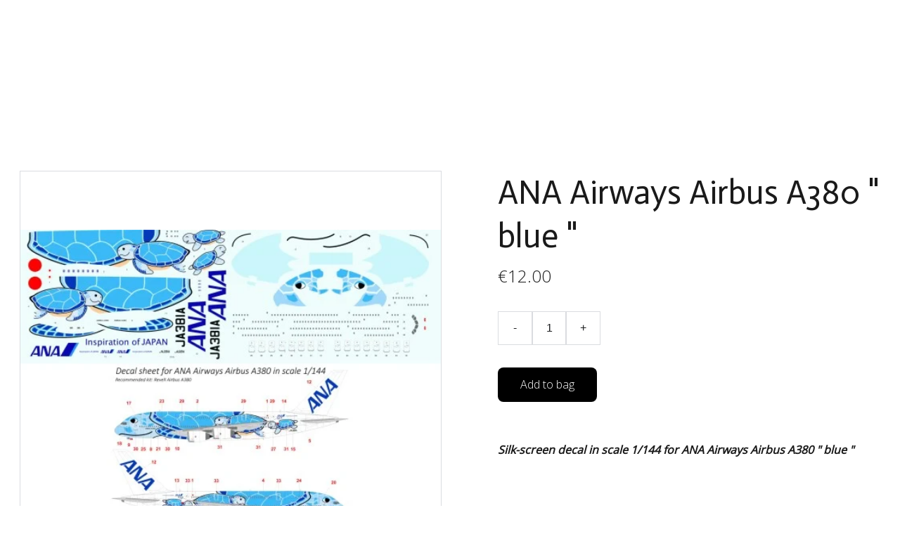

--- FILE ---
content_type: text/html
request_url: https://airlinerdecals.com/-ana-airways-airbus-a380-blue-
body_size: 31426
content:
<!DOCTYPE html><html lang="en"> <head><meta charset="utf-8"><meta name="viewport" content="width=device-width, initial-scale=1.0"><meta name="generator" content="Hostinger Website Builder"><script type="application/ld+json">{"@context":"https://schema.org/","@type":"Product","name":" ANA Airways Airbus A380 \" blue \"","image":"https://cdn.zyrosite.com/cdn-ecommerce/store_01HCADVV81S84T94N6VT2WZJ0F%2Fassets%2F1698800084310-ANA%20A380%20azul.JPG","description":"Silk-screen decal in scale 1/144 for ANA Airways Airbus A380 \" blue \"","offers":{"@type":"Offer","url":"https://airlinerdecals.com/-ana-airways-airbus-a380-blue-","priceCurrency":"eur","price":"12.00","availability":"https://schema.org/InStock"}}</script><!--[--><link rel="preconnect" href="https://assets.zyrosite.com"><!----><!----><!----><!----><!--[--><link rel="alternate" hreflang="x-default" href="https://airlinerdecals.com/-ana-airways-airbus-a380-blue-"><!--]--><link href="https://cdn.zyrosite.com/u1/google-fonts/font-faces?family=Actor:wght@400&amp;family=Open+Sans:wght@300;400&amp;display=swap" rel="preconnect" crossorigin="true"><link href="https://cdn.zyrosite.com/u1/google-fonts/font-faces?family=Actor:wght@400&amp;family=Open+Sans:wght@300;400&amp;display=swap" rel="preload" as="style"><link href="https://cdn.zyrosite.com/u1/google-fonts/font-faces?family=Actor:wght@400&amp;family=Open+Sans:wght@300;400&amp;display=swap" rel="stylesheet" referrerpolicy="no-referrer"><title> ANA Airways Airbus A380 &quot; blue &quot; | Airlinerdecals</title><meta name="description" content="Silk-screen decal in scale 1/144 for ANA Airways Airbus A380 &quot; blue &quot;"><link rel="icon" size="16x16" href="data:;base64,iVBORw0KGgo="><link rel="icon" size="32x32" href="data:;base64,iVBORw0KGgo="><link rel="icon" size="192x192" href="data:;base64,iVBORw0KGgo="><link rel="apple-touch-icon" href="data:;base64,iVBORw0KGgo="><meta content="https://airlinerdecals.com/-ana-airways-airbus-a380-blue-" property="og:url"><link rel="canonical" href="https://airlinerdecals.com/-ana-airways-airbus-a380-blue-"><meta content=" ANA Airways Airbus A380 &quot; blue &quot; | Airlinerdecals" property="og:title"><meta name="twitter:title" content=" ANA Airways Airbus A380 &quot; blue &quot; | Airlinerdecals"><meta content="website" property="og:type"><meta property="og:description" content="Silk-screen decal in scale 1/144 for ANA Airways Airbus A380 &quot; blue &quot;"><meta name="twitter:description" content="Silk-screen decal in scale 1/144 for ANA Airways Airbus A380 &quot; blue &quot;"><meta property="og:site_name" content="Airlinerdecals"><!----><meta content="https://cdn.zyrosite.com/cdn-cgi/image/format=auto,w=1440,h=756,fit=crop,f=jpeg/cdn-ecommerce/store_01HCADVV81S84T94N6VT2WZJ0F%2Fassets%2F1698800084310-ANA%20A380%20azul.JPG" property="og:image"><meta content="https://cdn.zyrosite.com/cdn-cgi/image/format=auto,w=1440,h=756,fit=crop,f=jpeg/cdn-ecommerce/store_01HCADVV81S84T94N6VT2WZJ0F%2Fassets%2F1698800084310-ANA%20A380%20azul.JPG" name="twitter:image"><meta content=" ANA Airways Airbus A380 &quot; blue &quot;" property="og:image:alt"><meta content=" ANA Airways Airbus A380 &quot; blue &quot;" name="twitter:image:alt"><meta name="twitter:card" content="summary_large_image"><!----><!--]--><style></style><link rel="prefetch" href="https://assets.zyrosite.com/YBgl0LLZ7lhZb52L/traffic.txt"><script>(function(){const postDate = null;

			const currentDate = new Date().setHours(0, 0, 0, 0);
			const postPublishDate = new Date(postDate).setHours(0, 0, 0, 0);

			if (postPublishDate && currentDate < postPublishDate) {
				window.location.replace('/');
			}
		})();</script><link rel="stylesheet" href="/_astro-1768107645620/_slug_.C5ZuN7vw.css">
<style>:root{--color-meteorite-dark: #2f1c6a;--color-meteorite-dark-2: #1F1346;--color-meteorite: #8c85ff;--color-meteorite-light: #d5dfff;--color-primary-dark: #5025d1;--color-primary: #673de6;--color-primary-light: #ebe4ff;--color-primary-charts: #B39EF3;--color-danger-dark: #d63163;--color-danger: #fc5185;--color-danger-light: #ffe8ef;--color-danger-charts: #FEA8C2;--color-warning-dark: #fea419;--color-warning-dark-2: #9F6000;--color-warning-charts: #FFD28C;--color-warning: #ffcd35;--color-warning-light: #fff8e2;--color-success-dark: #008361;--color-success: #00b090;--color-success-light: #def4f0;--color-dark: #1d1e20;--color-gray-dark: #36344d;--color-gray: #727586;--color-gray-border: #dadce0;--color-gray-light: #f2f3f6;--color-light: #fff;--color-azure: #357df9;--color-azure-light: #e3ebf9;--color-azure-dark: #265ab2;--color-indigo: #6366F1;--color-neutral-200: #D8DAE0}.whats-app-bubble{position:fixed;right:20px;bottom:24px;z-index:19;display:flex;cursor:pointer;border-radius:100px;box-shadow:#00000026 0 4px 12px}#wtpQualitySign_fixedCSS,#wtpQualitySign_popupCSS{bottom:10px!important}#wtpQualitySign_fixedCSS{z-index:17!important}#wtpQualitySign_popupCSS{z-index:18!important}
</style></head> <body> <div> <style>astro-island,astro-slot,astro-static-slot{display:contents}</style><script>(()=>{var e=async t=>{await(await t())()};(self.Astro||(self.Astro={})).only=e;window.dispatchEvent(new Event("astro:only"));})();</script><script>(()=>{var A=Object.defineProperty;var g=(i,o,a)=>o in i?A(i,o,{enumerable:!0,configurable:!0,writable:!0,value:a}):i[o]=a;var d=(i,o,a)=>g(i,typeof o!="symbol"?o+"":o,a);{let i={0:t=>m(t),1:t=>a(t),2:t=>new RegExp(t),3:t=>new Date(t),4:t=>new Map(a(t)),5:t=>new Set(a(t)),6:t=>BigInt(t),7:t=>new URL(t),8:t=>new Uint8Array(t),9:t=>new Uint16Array(t),10:t=>new Uint32Array(t),11:t=>1/0*t},o=t=>{let[l,e]=t;return l in i?i[l](e):void 0},a=t=>t.map(o),m=t=>typeof t!="object"||t===null?t:Object.fromEntries(Object.entries(t).map(([l,e])=>[l,o(e)]));class y extends HTMLElement{constructor(){super(...arguments);d(this,"Component");d(this,"hydrator");d(this,"hydrate",async()=>{var b;if(!this.hydrator||!this.isConnected)return;let e=(b=this.parentElement)==null?void 0:b.closest("astro-island[ssr]");if(e){e.addEventListener("astro:hydrate",this.hydrate,{once:!0});return}let c=this.querySelectorAll("astro-slot"),n={},h=this.querySelectorAll("template[data-astro-template]");for(let r of h){let s=r.closest(this.tagName);s!=null&&s.isSameNode(this)&&(n[r.getAttribute("data-astro-template")||"default"]=r.innerHTML,r.remove())}for(let r of c){let s=r.closest(this.tagName);s!=null&&s.isSameNode(this)&&(n[r.getAttribute("name")||"default"]=r.innerHTML)}let p;try{p=this.hasAttribute("props")?m(JSON.parse(this.getAttribute("props"))):{}}catch(r){let s=this.getAttribute("component-url")||"<unknown>",v=this.getAttribute("component-export");throw v&&(s+=` (export ${v})`),console.error(`[hydrate] Error parsing props for component ${s}`,this.getAttribute("props"),r),r}let u;await this.hydrator(this)(this.Component,p,n,{client:this.getAttribute("client")}),this.removeAttribute("ssr"),this.dispatchEvent(new CustomEvent("astro:hydrate"))});d(this,"unmount",()=>{this.isConnected||this.dispatchEvent(new CustomEvent("astro:unmount"))})}disconnectedCallback(){document.removeEventListener("astro:after-swap",this.unmount),document.addEventListener("astro:after-swap",this.unmount,{once:!0})}connectedCallback(){if(!this.hasAttribute("await-children")||document.readyState==="interactive"||document.readyState==="complete")this.childrenConnectedCallback();else{let e=()=>{document.removeEventListener("DOMContentLoaded",e),c.disconnect(),this.childrenConnectedCallback()},c=new MutationObserver(()=>{var n;((n=this.lastChild)==null?void 0:n.nodeType)===Node.COMMENT_NODE&&this.lastChild.nodeValue==="astro:end"&&(this.lastChild.remove(),e())});c.observe(this,{childList:!0}),document.addEventListener("DOMContentLoaded",e)}}async childrenConnectedCallback(){let e=this.getAttribute("before-hydration-url");e&&await import(e),this.start()}async start(){let e=JSON.parse(this.getAttribute("opts")),c=this.getAttribute("client");if(Astro[c]===void 0){window.addEventListener(`astro:${c}`,()=>this.start(),{once:!0});return}try{await Astro[c](async()=>{let n=this.getAttribute("renderer-url"),[h,{default:p}]=await Promise.all([import(this.getAttribute("component-url")),n?import(n):()=>()=>{}]),u=this.getAttribute("component-export")||"default";if(!u.includes("."))this.Component=h[u];else{this.Component=h;for(let f of u.split("."))this.Component=this.Component[f]}return this.hydrator=p,this.hydrate},e,this)}catch(n){console.error(`[astro-island] Error hydrating ${this.getAttribute("component-url")}`,n)}}attributeChangedCallback(){this.hydrate()}}d(y,"observedAttributes",["props"]),customElements.get("astro-island")||customElements.define("astro-island",y)}})();</script><astro-island uid="Z1OhWKV" component-url="/_astro-1768107645620/ClientHead.D_84IZIp.js" component-export="default" renderer-url="/_astro-1768107645620/client._QGovuvf.js" props="{&quot;page-noindex&quot;:[0,false],&quot;canonical-url&quot;:[0,&quot;https://airlinerdecals.com/-ana-airways-airbus-a380-blue-&quot;],&quot;site-meta&quot;:[0,{&quot;GAId&quot;:[0,&quot;-&quot;],&quot;version&quot;:[0,197],&quot;template&quot;:[0,&quot;generated&quot;],&quot;metaTitle&quot;:[0,&quot;Airlinerdecals&quot;],&quot;buttonSetId&quot;:[0,&quot;1&quot;],&quot;defaultLocale&quot;:[0,&quot;system&quot;],&quot;ecommerceType&quot;:[0,&quot;zyro&quot;],&quot;ecommerceStoreId&quot;:[0,&quot;store_01HCADVV81S84T94N6VT2WZJ0F&quot;],&quot;isPrivateModeActive&quot;:[0,false],&quot;demoEcommerceStoreId&quot;:[0,&quot;demo_01G0E9P2R0CFTNBWEEFCEV8EG5&quot;],&quot;shouldAddWWWPrefixToDomain&quot;:[0,false],&quot;migrationToLayoutModifications&quot;:[0,{}],&quot;isExistingStoreWithDynamicTemplate&quot;:[0,true]}],&quot;domain&quot;:[0,&quot;airlinerdecals.com&quot;]}" ssr client="only" opts="{&quot;name&quot;:&quot;ClientHead&quot;,&quot;value&quot;:&quot;vue&quot;}"></astro-island> <script>(()=>{var e=async t=>{await(await t())()};(self.Astro||(self.Astro={})).load=e;window.dispatchEvent(new Event("astro:load"));})();</script><astro-island uid="Z1WYyzr" prefix="v1" component-url="/_astro-1768107645620/Page.DsDnEOS-.js" component-export="default" renderer-url="/_astro-1768107645620/client._QGovuvf.js" props="{&quot;pageData&quot;:[0,{&quot;pages&quot;:[0,{&quot;home&quot;:[0,{&quot;meta&quot;:[0,{&quot;title&quot;:[0,&quot;Authentic screen printed decals for airliner models&quot;],&quot;noindex&quot;:[0,false],&quot;ogImageAlt&quot;:[0,&quot;&quot;],&quot;description&quot;:[0,&quot;Choose Airlinerdecals and build unique airliner models by screen printed decals and real paint colors&quot;]}],&quot;name&quot;:[0,&quot;Home&quot;],&quot;slug&quot;:[0,&quot;&quot;],&quot;type&quot;:[0,&quot;default&quot;],&quot;blocks&quot;:[1,[[0,&quot;zZrM0y&quot;],[0,&quot;z5d9ca&quot;],[0,&quot;zQ9UcG&quot;]]],&quot;hiddenSlots&quot;:[1,[]]}],&quot;z4l9q4&quot;:[0,{&quot;meta&quot;:[0,{&quot;title&quot;:[0,&quot;Screen Printed Decals for Top Airbus A350 Liveries | Modelling Hobby&quot;],&quot;noindex&quot;:[0,false],&quot;keywords&quot;:[1,[[0,&quot;airbus a350&quot;],[0,&quot;sceern printed decals&quot;],[0,&quot;modelling hobby&quot;]]],&quot;password&quot;:[0,&quot;&quot;],&quot;ogImageAlt&quot;:[0,&quot;&quot;],&quot;description&quot;:[0,&quot;Find high-quality screen printed decals for popular Airbus A350 liveries including ITA Airway, Air India and Singapore Airlines, Perfect for your modelling hobby.&quot;],&quot;ogImagePath&quot;:[0,null],&quot;focusKeyword&quot;:[0,&quot;airbus a350&quot;],&quot;ogImageOrigin&quot;:[0,null],&quot;passwordDesign&quot;:[0,&quot;default&quot;],&quot;passwordBackText&quot;:[0,&quot;Voltar&quot;],&quot;passwordButtonText&quot;:[0,&quot;Acessar&quot;],&quot;passwordHeadingText&quot;:[0,&quot;Área de visitantes&quot;],&quot;passwordSubheadingText&quot;:[0,&quot;Digite a senha para acessar a página&quot;],&quot;passwordPlaceholderText&quot;:[0,&quot;Digite a senha&quot;]}],&quot;name&quot;:[0,&quot;AIRBUS A350&quot;],&quot;slug&quot;:[0,&quot;airbus-a350&quot;],&quot;type&quot;:[0,&quot;default&quot;],&quot;blocks&quot;:[1,[[0,&quot;z2xRDg&quot;]]],&quot;hiddenSlots&quot;:[1,[]]}],&quot;z5HfGx&quot;:[0,{&quot;meta&quot;:[0,{&quot;noindex&quot;:[0,false],&quot;password&quot;:[0,&quot;&quot;],&quot;ogImageAlt&quot;:[0,&quot;&quot;],&quot;ogImagePath&quot;:[0,null],&quot;ogImageOrigin&quot;:[0,null],&quot;passwordDesign&quot;:[0,&quot;default&quot;],&quot;passwordBackText&quot;:[0,&quot;Voltar&quot;],&quot;passwordButtonText&quot;:[0,&quot;Acessar&quot;],&quot;passwordHeadingText&quot;:[0,&quot;Área de visitantes&quot;],&quot;passwordSubheadingText&quot;:[0,&quot;Digite a senha para acessar a página&quot;],&quot;passwordPlaceholderText&quot;:[0,&quot;Digite a senha&quot;]}],&quot;name&quot;:[0,&quot;BOEING 737/737MAX&quot;],&quot;slug&quot;:[0,&quot;boeing-737737max&quot;],&quot;type&quot;:[0,&quot;default&quot;],&quot;blocks&quot;:[1,[[0,&quot;zZA8c5&quot;]]],&quot;hiddenSlots&quot;:[1,[]]}],&quot;z5hciX&quot;:[0,{&quot;meta&quot;:[0,{&quot;noindex&quot;:[0,false],&quot;password&quot;:[0,&quot;&quot;],&quot;ogImageAlt&quot;:[0,&quot;&quot;],&quot;ogImagePath&quot;:[0,null],&quot;ogImageOrigin&quot;:[0,null],&quot;passwordDesign&quot;:[0,&quot;default&quot;],&quot;passwordBackText&quot;:[0,&quot;Voltar&quot;],&quot;passwordButtonText&quot;:[0,&quot;Acessar&quot;],&quot;passwordHeadingText&quot;:[0,&quot;Área de visitantes&quot;],&quot;passwordSubheadingText&quot;:[0,&quot;Digite a senha para acessar a página&quot;],&quot;passwordPlaceholderText&quot;:[0,&quot;Digite a senha&quot;]}],&quot;name&quot;:[0,&quot;AIRBUS A320/A321&quot;],&quot;slug&quot;:[0,&quot;airbus-a320a321&quot;],&quot;type&quot;:[0,&quot;default&quot;],&quot;blocks&quot;:[1,[[0,&quot;zJReOp&quot;]]],&quot;hiddenSlots&quot;:[1,[]]}],&quot;z6rVMG&quot;:[0,{&quot;meta&quot;:[0,{&quot;noindex&quot;:[0,false],&quot;password&quot;:[0,&quot;&quot;],&quot;ogImageAlt&quot;:[0,&quot;&quot;],&quot;passwordDesign&quot;:[0,&quot;default&quot;],&quot;passwordBackText&quot;:[0,&quot;Voltar&quot;],&quot;passwordButtonText&quot;:[0,&quot;Acessar&quot;],&quot;passwordHeadingText&quot;:[0,&quot;Área de visitantes&quot;],&quot;passwordSubheadingText&quot;:[0,&quot;Digite a senha para acessar a página&quot;],&quot;passwordPlaceholderText&quot;:[0,&quot;Digite a senha&quot;]}],&quot;name&quot;:[0,&quot;IL-86&quot;],&quot;slug&quot;:[0,&quot;il-86&quot;],&quot;type&quot;:[0,&quot;default&quot;],&quot;blocks&quot;:[1,[[0,&quot;zyf0vk&quot;]]],&quot;hiddenSlots&quot;:[1,[]]}],&quot;z7kNDd&quot;:[0,{&quot;meta&quot;:[0,{&quot;noindex&quot;:[0,false],&quot;password&quot;:[0,&quot;&quot;],&quot;ogImageAlt&quot;:[0,&quot;&quot;],&quot;ogImagePath&quot;:[0,null],&quot;ogImageOrigin&quot;:[0,null],&quot;passwordDesign&quot;:[0,&quot;default&quot;],&quot;passwordBackText&quot;:[0,&quot;Voltar&quot;],&quot;passwordButtonText&quot;:[0,&quot;Acessar&quot;],&quot;passwordHeadingText&quot;:[0,&quot;Área de visitantes&quot;],&quot;passwordSubheadingText&quot;:[0,&quot;Digite a senha para acessar a página&quot;],&quot;passwordPlaceholderText&quot;:[0,&quot;Digite a senha&quot;]}],&quot;name&quot;:[0,&quot;BOEING 777&quot;],&quot;slug&quot;:[0,&quot;boeing-777&quot;],&quot;type&quot;:[0,&quot;default&quot;],&quot;blocks&quot;:[1,[[0,&quot;zM9A4A&quot;]]],&quot;hiddenSlots&quot;:[1,[]]}],&quot;z9WcAP&quot;:[0,{&quot;meta&quot;:[0,{&quot;noindex&quot;:[0,false],&quot;password&quot;:[0,&quot;&quot;],&quot;ogImageAlt&quot;:[0,&quot;&quot;],&quot;ogImagePath&quot;:[0,null],&quot;ogImageOrigin&quot;:[0,null],&quot;passwordDesign&quot;:[0,&quot;default&quot;],&quot;passwordBackText&quot;:[0,&quot;Voltar&quot;],&quot;passwordButtonText&quot;:[0,&quot;Acessar&quot;],&quot;passwordHeadingText&quot;:[0,&quot;Área de visitantes&quot;],&quot;passwordSubheadingText&quot;:[0,&quot;Digite a senha para acessar a página&quot;],&quot;passwordPlaceholderText&quot;:[0,&quot;Digite a senha&quot;]}],&quot;name&quot;:[0,&quot;BOEING 757&quot;],&quot;slug&quot;:[0,&quot;boeing-757&quot;],&quot;type&quot;:[0,&quot;default&quot;],&quot;blocks&quot;:[1,[[0,&quot;zMltJP&quot;],[0,&quot;zLrSXt&quot;]]],&quot;hiddenSlots&quot;:[1,[]]}],&quot;zArh0f&quot;:[0,{&quot;meta&quot;:[0,{&quot;noindex&quot;:[0,false],&quot;password&quot;:[0,&quot;&quot;],&quot;ogImageAlt&quot;:[0,&quot;&quot;],&quot;ogImagePath&quot;:[0,null],&quot;ogImageOrigin&quot;:[0,null],&quot;passwordDesign&quot;:[0,&quot;default&quot;],&quot;passwordBackText&quot;:[0,&quot;Voltar&quot;],&quot;passwordButtonText&quot;:[0,&quot;Acessar&quot;],&quot;passwordHeadingText&quot;:[0,&quot;Área de visitantes&quot;],&quot;passwordSubheadingText&quot;:[0,&quot;Digite a senha para acessar a página&quot;],&quot;passwordPlaceholderText&quot;:[0,&quot;Digite a senha&quot;]}],&quot;name&quot;:[0,&quot;COLLECTIONS&quot;],&quot;slug&quot;:[0,&quot;collections&quot;],&quot;type&quot;:[0,&quot;default&quot;],&quot;blocks&quot;:[1,[[0,&quot;zR-i0r&quot;]]],&quot;hiddenSlots&quot;:[1,[]]}],&quot;zCA9LF&quot;:[0,{&quot;meta&quot;:[0,{&quot;noindex&quot;:[0,false],&quot;password&quot;:[0,&quot;&quot;],&quot;ogImageAlt&quot;:[0,&quot;&quot;],&quot;passwordDesign&quot;:[0,&quot;default&quot;],&quot;passwordBackText&quot;:[0,&quot;Voltar&quot;],&quot;passwordButtonText&quot;:[0,&quot;Acessar&quot;],&quot;passwordHeadingText&quot;:[0,&quot;Área de visitantes&quot;],&quot;passwordSubheadingText&quot;:[0,&quot;Digite a senha para acessar a página&quot;],&quot;passwordPlaceholderText&quot;:[0,&quot;Digite a senha&quot;]}],&quot;name&quot;:[0,&quot;DECALS for 3D models&quot;],&quot;slug&quot;:[0,&quot;decals-for-3d-models&quot;],&quot;type&quot;:[0,&quot;default&quot;],&quot;blocks&quot;:[1,[]]}],&quot;zDfCq-&quot;:[0,{&quot;meta&quot;:[0,{&quot;noindex&quot;:[0,false],&quot;password&quot;:[0,&quot;&quot;],&quot;ogImageAlt&quot;:[0,&quot;&quot;],&quot;ogImagePath&quot;:[0,null],&quot;ogImageOrigin&quot;:[0,null],&quot;passwordDesign&quot;:[0,&quot;default&quot;],&quot;passwordBackText&quot;:[0,&quot;Voltar&quot;],&quot;passwordButtonText&quot;:[0,&quot;Acessar&quot;],&quot;passwordHeadingText&quot;:[0,&quot;Área de visitantes&quot;],&quot;passwordSubheadingText&quot;:[0,&quot;Digite a senha para acessar a página&quot;],&quot;passwordPlaceholderText&quot;:[0,&quot;Digite a senha&quot;]}],&quot;name&quot;:[0,&quot;BOEING 707&quot;],&quot;slug&quot;:[0,&quot;boeing-707&quot;],&quot;type&quot;:[0,&quot;default&quot;],&quot;blocks&quot;:[1,[[0,&quot;zUAey0&quot;]]],&quot;hiddenSlots&quot;:[1,[]]}],&quot;zIs2e9&quot;:[0,{&quot;meta&quot;:[0,{&quot;noindex&quot;:[0,false],&quot;password&quot;:[0,&quot;&quot;],&quot;ogImageAlt&quot;:[0,&quot;&quot;],&quot;ogImagePath&quot;:[0,null],&quot;ogImageOrigin&quot;:[0,null],&quot;passwordDesign&quot;:[0,&quot;default&quot;],&quot;passwordBackText&quot;:[0,&quot;Voltar&quot;],&quot;passwordButtonText&quot;:[0,&quot;Acessar&quot;],&quot;passwordHeadingText&quot;:[0,&quot;Área de visitantes&quot;],&quot;passwordSubheadingText&quot;:[0,&quot;Digite a senha para acessar a página&quot;],&quot;passwordPlaceholderText&quot;:[0,&quot;Digite a senha&quot;]}],&quot;name&quot;:[0,&quot;Terms and Conditions&quot;],&quot;slug&quot;:[0,&quot;terms-and-conditions&quot;],&quot;type&quot;:[0,&quot;default&quot;],&quot;blocks&quot;:[1,[[0,&quot;zp0TZt&quot;]]],&quot;hiddenSlots&quot;:[1,[]]}],&quot;zVNgiD&quot;:[0,{&quot;meta&quot;:[0,{&quot;noindex&quot;:[0,false],&quot;password&quot;:[0,&quot;&quot;],&quot;ogImageAlt&quot;:[0,&quot;&quot;],&quot;ogImagePath&quot;:[0,null],&quot;ogImageOrigin&quot;:[0,null],&quot;passwordDesign&quot;:[0,&quot;default&quot;],&quot;passwordBackText&quot;:[0,&quot;Voltar&quot;],&quot;passwordButtonText&quot;:[0,&quot;Acessar&quot;],&quot;passwordHeadingText&quot;:[0,&quot;Área de visitantes&quot;],&quot;passwordSubheadingText&quot;:[0,&quot;Digite a senha para acessar a página&quot;],&quot;passwordPlaceholderText&quot;:[0,&quot;Digite a senha&quot;]}],&quot;name&quot;:[0,&quot;Policy of Refunds&quot;],&quot;slug&quot;:[0,&quot;policy-of-refunds&quot;],&quot;type&quot;:[0,&quot;default&quot;],&quot;blocks&quot;:[1,[[0,&quot;zAdUJ5&quot;]]],&quot;hiddenSlots&quot;:[1,[]]}],&quot;z_ugaI&quot;:[0,{&quot;meta&quot;:[0,{&quot;noindex&quot;:[0,false],&quot;password&quot;:[0,&quot;&quot;],&quot;ogImageAlt&quot;:[0,&quot;&quot;],&quot;ogImagePath&quot;:[0,null],&quot;ogImageOrigin&quot;:[0,null],&quot;passwordDesign&quot;:[0,&quot;default&quot;],&quot;passwordBackText&quot;:[0,&quot;Voltar&quot;],&quot;passwordButtonText&quot;:[0,&quot;Acessar&quot;],&quot;passwordHeadingText&quot;:[0,&quot;Área de visitantes&quot;],&quot;passwordSubheadingText&quot;:[0,&quot;Digite a senha para acessar a página&quot;],&quot;passwordPlaceholderText&quot;:[0,&quot;Digite a senha&quot;]}],&quot;name&quot;:[0,&quot;BOEING 787&quot;],&quot;slug&quot;:[0,&quot;boeing-787&quot;],&quot;type&quot;:[0,&quot;default&quot;],&quot;blocks&quot;:[1,[[0,&quot;zTJwMJ&quot;]]],&quot;hiddenSlots&quot;:[1,[]]}],&quot;zcfCtl&quot;:[0,{&quot;meta&quot;:[0,{&quot;noindex&quot;:[0,false],&quot;password&quot;:[0,&quot;&quot;],&quot;ogImageAlt&quot;:[0,&quot;&quot;],&quot;ogImagePath&quot;:[0,null],&quot;ogImageOrigin&quot;:[0,null],&quot;passwordDesign&quot;:[0,&quot;default&quot;],&quot;passwordBackText&quot;:[0,&quot;Voltar&quot;],&quot;passwordButtonText&quot;:[0,&quot;Acessar&quot;],&quot;passwordHeadingText&quot;:[0,&quot;Área de visitantes&quot;],&quot;passwordSubheadingText&quot;:[0,&quot;Digite a senha para acessar a página&quot;],&quot;passwordPlaceholderText&quot;:[0,&quot;Digite a senha&quot;]}],&quot;name&quot;:[0,&quot;DC-10&quot;],&quot;slug&quot;:[0,&quot;dc-10&quot;],&quot;type&quot;:[0,&quot;default&quot;],&quot;blocks&quot;:[1,[[0,&quot;zY6Pnn&quot;]]],&quot;hiddenSlots&quot;:[1,[]]}],&quot;zd97xO&quot;:[0,{&quot;meta&quot;:[0,{&quot;noindex&quot;:[0,false],&quot;password&quot;:[0,&quot;&quot;],&quot;ogImageAlt&quot;:[0,&quot;&quot;],&quot;ogImagePath&quot;:[0,null],&quot;ogImageOrigin&quot;:[0,null],&quot;passwordDesign&quot;:[0,&quot;default&quot;],&quot;passwordBackText&quot;:[0,&quot;Voltar&quot;],&quot;passwordButtonText&quot;:[0,&quot;Acessar&quot;],&quot;passwordHeadingText&quot;:[0,&quot;Área de visitantes&quot;],&quot;passwordSubheadingText&quot;:[0,&quot;Digite a senha para acessar a página&quot;],&quot;passwordPlaceholderText&quot;:[0,&quot;Digite a senha&quot;]}],&quot;name&quot;:[0,&quot;NEW RELEASES&quot;],&quot;slug&quot;:[0,&quot;new-releases&quot;],&quot;type&quot;:[0,&quot;default&quot;],&quot;blocks&quot;:[1,[[0,&quot;zMI6iq&quot;]]],&quot;hiddenSlots&quot;:[1,[]]}],&quot;zgTUkQ&quot;:[0,{&quot;meta&quot;:[0,{&quot;noindex&quot;:[0,false],&quot;password&quot;:[0,&quot;&quot;],&quot;ogImageAlt&quot;:[0,&quot;&quot;],&quot;passwordDesign&quot;:[0,&quot;default&quot;],&quot;passwordBackText&quot;:[0,&quot;Voltar&quot;],&quot;passwordButtonText&quot;:[0,&quot;Acessar&quot;],&quot;passwordHeadingText&quot;:[0,&quot;Área de visitantes&quot;],&quot;passwordSubheadingText&quot;:[0,&quot;Digite a senha para acessar a página&quot;],&quot;passwordPlaceholderText&quot;:[0,&quot;Digite a senha&quot;]}],&quot;name&quot;:[0,&quot;TU-154/TU-134&quot;],&quot;slug&quot;:[0,&quot;tu-154tu-134&quot;],&quot;type&quot;:[0,&quot;default&quot;],&quot;blocks&quot;:[1,[[0,&quot;zCq0B6&quot;]]],&quot;hiddenSlots&quot;:[1,[]]}],&quot;zkFXd7&quot;:[0,{&quot;meta&quot;:[0,{&quot;noindex&quot;:[0,false],&quot;password&quot;:[0,&quot;&quot;],&quot;ogImageAlt&quot;:[0,&quot;&quot;],&quot;ogImagePath&quot;:[0,null],&quot;ogImageOrigin&quot;:[0,null],&quot;passwordDesign&quot;:[0,&quot;default&quot;],&quot;passwordBackText&quot;:[0,&quot;Voltar&quot;],&quot;passwordButtonText&quot;:[0,&quot;Acessar&quot;],&quot;passwordHeadingText&quot;:[0,&quot;Área de visitantes&quot;],&quot;passwordSubheadingText&quot;:[0,&quot;Digite a senha para acessar a página&quot;],&quot;passwordPlaceholderText&quot;:[0,&quot;Digite a senha&quot;]}],&quot;name&quot;:[0,&quot;AIRBUS A220&quot;],&quot;slug&quot;:[0,&quot;airbus-a220&quot;],&quot;type&quot;:[0,&quot;default&quot;],&quot;blocks&quot;:[1,[[0,&quot;zwSF4S&quot;]]],&quot;hiddenSlots&quot;:[1,[]]}],&quot;zl3-Zh&quot;:[0,{&quot;meta&quot;:[0,{&quot;noindex&quot;:[0,false],&quot;password&quot;:[0,&quot;&quot;],&quot;ogImageAlt&quot;:[0,&quot;&quot;],&quot;ogImagePath&quot;:[0,null],&quot;ogImageOrigin&quot;:[0,null],&quot;passwordDesign&quot;:[0,&quot;default&quot;],&quot;passwordBackText&quot;:[0,&quot;Voltar&quot;],&quot;passwordButtonText&quot;:[0,&quot;Acessar&quot;],&quot;passwordHeadingText&quot;:[0,&quot;Área de visitantes&quot;],&quot;passwordSubheadingText&quot;:[0,&quot;Digite a senha para acessar a página&quot;],&quot;passwordPlaceholderText&quot;:[0,&quot;Digite a senha&quot;]}],&quot;name&quot;:[0,&quot;1/200&quot;],&quot;slug&quot;:[0,&quot;1200&quot;],&quot;type&quot;:[0,&quot;default&quot;],&quot;blocks&quot;:[1,[[0,&quot;zkMWzJ&quot;]]],&quot;hiddenSlots&quot;:[1,[]]}],&quot;zpFNoG&quot;:[0,{&quot;meta&quot;:[0,{&quot;noindex&quot;:[0,false],&quot;password&quot;:[0,&quot;&quot;],&quot;ogImageAlt&quot;:[0,&quot;&quot;],&quot;ogImagePath&quot;:[0,null],&quot;ogImageOrigin&quot;:[0,null],&quot;passwordDesign&quot;:[0,&quot;default&quot;],&quot;passwordBackText&quot;:[0,&quot;Voltar&quot;],&quot;passwordButtonText&quot;:[0,&quot;Acessar&quot;],&quot;passwordHeadingText&quot;:[0,&quot;Área de visitantes&quot;],&quot;passwordSubheadingText&quot;:[0,&quot;Digite a senha para acessar a página&quot;],&quot;passwordPlaceholderText&quot;:[0,&quot;Digite a senha&quot;]}],&quot;name&quot;:[0,&quot;AIRBUS A380&quot;],&quot;slug&quot;:[0,&quot;airbus-a380&quot;],&quot;type&quot;:[0,&quot;default&quot;],&quot;blocks&quot;:[1,[[0,&quot;zGFDDV&quot;]]],&quot;hiddenSlots&quot;:[1,[]]}],&quot;zq_jSh&quot;:[0,{&quot;meta&quot;:[0,{&quot;noindex&quot;:[0,false],&quot;password&quot;:[0,&quot;&quot;],&quot;ogImageAlt&quot;:[0,&quot;&quot;],&quot;ogImagePath&quot;:[0,null],&quot;ogImageOrigin&quot;:[0,null],&quot;passwordDesign&quot;:[0,&quot;default&quot;],&quot;passwordBackText&quot;:[0,&quot;Voltar&quot;],&quot;passwordButtonText&quot;:[0,&quot;Acessar&quot;],&quot;passwordHeadingText&quot;:[0,&quot;Área de visitantes&quot;],&quot;passwordSubheadingText&quot;:[0,&quot;Digite a senha para acessar a página&quot;],&quot;passwordPlaceholderText&quot;:[0,&quot;Digite a senha&quot;]}],&quot;name&quot;:[0,&quot;BOEING 767&quot;],&quot;slug&quot;:[0,&quot;boeing-767&quot;],&quot;type&quot;:[0,&quot;default&quot;],&quot;blocks&quot;:[1,[[0,&quot;zt4GeL&quot;],[0,&quot;z7sNwS&quot;]]],&quot;hiddenSlots&quot;:[1,[]]}],&quot;zqdwRZ&quot;:[0,{&quot;meta&quot;:[0,{&quot;noindex&quot;:[0,false],&quot;password&quot;:[0,&quot;&quot;],&quot;ogImageAlt&quot;:[0,&quot;&quot;],&quot;ogImagePath&quot;:[0,null],&quot;ogImageOrigin&quot;:[0,null],&quot;passwordDesign&quot;:[0,&quot;default&quot;],&quot;passwordBackText&quot;:[0,&quot;Voltar&quot;],&quot;passwordButtonText&quot;:[0,&quot;Acessar&quot;],&quot;passwordHeadingText&quot;:[0,&quot;Área de visitantes&quot;],&quot;passwordSubheadingText&quot;:[0,&quot;Digite a senha para acessar a página&quot;],&quot;passwordPlaceholderText&quot;:[0,&quot;Digite a senha&quot;]}],&quot;name&quot;:[0,&quot;AIRBUS A330&quot;],&quot;slug&quot;:[0,&quot;airbus-a330&quot;],&quot;type&quot;:[0,&quot;default&quot;],&quot;blocks&quot;:[1,[[0,&quot;z2JOiF&quot;]]],&quot;hiddenSlots&quot;:[1,[]]}],&quot;zrB1tf&quot;:[0,{&quot;meta&quot;:[0,{}],&quot;name&quot;:[0,&quot;Store&quot;],&quot;slug&quot;:[0,&quot;page&quot;],&quot;type&quot;:[0,&quot;default&quot;],&quot;blocks&quot;:[1,[]],&quot;hiddenSlots&quot;:[1,[]]}],&quot;zsQphE&quot;:[0,{&quot;meta&quot;:[0,{&quot;noindex&quot;:[0,false],&quot;password&quot;:[0,&quot;&quot;],&quot;ogImageAlt&quot;:[0,&quot;&quot;],&quot;ogImagePath&quot;:[0,null],&quot;ogImageOrigin&quot;:[0,null],&quot;passwordDesign&quot;:[0,&quot;default&quot;],&quot;passwordBackText&quot;:[0,&quot;Voltar&quot;],&quot;passwordButtonText&quot;:[0,&quot;Acessar&quot;],&quot;passwordHeadingText&quot;:[0,&quot;Área de visitantes&quot;],&quot;passwordSubheadingText&quot;:[0,&quot;Digite a senha para acessar a página&quot;],&quot;passwordPlaceholderText&quot;:[0,&quot;Digite a senha&quot;]}],&quot;name&quot;:[0,&quot;BOEING 747&quot;],&quot;slug&quot;:[0,&quot;boeing-747&quot;],&quot;type&quot;:[0,&quot;default&quot;],&quot;blocks&quot;:[1,[[0,&quot;zu7e6Z&quot;],[0,&quot;zX119t&quot;]]],&quot;hiddenSlots&quot;:[1,[]]}],&quot;zy_amY&quot;:[0,{&quot;meta&quot;:[0,{&quot;noindex&quot;:[0,false],&quot;password&quot;:[0,&quot;&quot;],&quot;ogImageAlt&quot;:[0,&quot;&quot;],&quot;ogImagePath&quot;:[0,null],&quot;ogImageOrigin&quot;:[0,null],&quot;passwordDesign&quot;:[0,&quot;default&quot;],&quot;passwordBackText&quot;:[0,&quot;Voltar&quot;],&quot;passwordButtonText&quot;:[0,&quot;Acessar&quot;],&quot;passwordHeadingText&quot;:[0,&quot;Área de visitantes&quot;],&quot;passwordSubheadingText&quot;:[0,&quot;Digite a senha para acessar a página&quot;],&quot;passwordPlaceholderText&quot;:[0,&quot;Digite a senha&quot;]}],&quot;name&quot;:[0,&quot;AIRBUS A340&quot;],&quot;slug&quot;:[0,&quot;airbus-a340&quot;],&quot;type&quot;:[0,&quot;default&quot;],&quot;blocks&quot;:[1,[[0,&quot;zs6Zva&quot;]]],&quot;hiddenSlots&quot;:[1,[]]}],&quot;prod_01KENHXEFZF761XYYJRYCAEN6D&quot;:[0,{&quot;name&quot;:[0,&quot;Malaysia Airlines \&quot; freedom of space \&quot; Boeing 777-200&quot;],&quot;type&quot;:[0,&quot;ecommerce-dynamic-product&quot;],&quot;blocks&quot;:[1,[[0,&quot;dynamic-product-block&quot;]]],&quot;productId&quot;:[0,&quot;prod_01KENHXEFZF761XYYJRYCAEN6D&quot;],&quot;hiddenSlots&quot;:[1,[]],&quot;slug&quot;:[0,&quot;malaysia-freedom-of-space-boeing-777-200&quot;],&quot;meta&quot;:[0,{&quot;title&quot;:[0,&quot;Malaysia Airlines \&quot; freedom of space \&quot; Boeing 777-200&quot;],&quot;description&quot;:[0,&quot;Silk-screen decal in scale 1/144 for Malaysia \&quot; freedom of space \&quot; Boeing 777-200 in scale 1/144*design for Zvezda / Revell Boeing 777-300&quot;],&quot;ogImagePath&quot;:[0,&quot;https://cdn.zyrosite.com/cdn-ecommerce/store_01HCADVV81S84T94N6VT2WZJ0F/assets/b8899efb-2b09-4d45-9549-bc9f72be8fe5.jpg&quot;],&quot;ogImageOrigin&quot;:[0,&quot;other&quot;],&quot;ogImageAlt&quot;:[0,&quot;Malaysia Airlines \&quot; freedom of space \&quot; Boeing 777-200&quot;]}]}],&quot;prod_01KENHQVJXBJ2E4EWBTW6ZG83J&quot;:[0,{&quot;name&quot;:[0,&quot;Royal Jordanian Boeing 787-8 &quot;],&quot;type&quot;:[0,&quot;ecommerce-dynamic-product&quot;],&quot;blocks&quot;:[1,[[0,&quot;dynamic-product-block&quot;]]],&quot;productId&quot;:[0,&quot;prod_01KENHQVJXBJ2E4EWBTW6ZG83J&quot;],&quot;hiddenSlots&quot;:[1,[]],&quot;slug&quot;:[0,&quot;royal-jordanian-boeing-787-8-&quot;],&quot;meta&quot;:[0,{&quot;title&quot;:[0,&quot;Royal Jordanian Boeing 787-8 &quot;],&quot;description&quot;:[0,&quot;Silk-screen decal in scale 1/144 for Royal Jordanian Boeing 787-8 in scale 1/144*design for Zvezda Boeing 787-8&quot;],&quot;ogImagePath&quot;:[0,&quot;https://cdn.zyrosite.com/cdn-ecommerce/store_01HCADVV81S84T94N6VT2WZJ0F/assets/1ba24209-c0b7-4843-aad7-164b4cf00905.jpg&quot;],&quot;ogImageOrigin&quot;:[0,&quot;other&quot;],&quot;ogImageAlt&quot;:[0,&quot;Royal Jordanian Boeing 787-8 &quot;]}]}],&quot;prod_01KENHJARJEHENX30H9P4Z51K7&quot;:[0,{&quot;name&quot;:[0,&quot;Lufthansa \&quot; 100 years anniversary \&quot; Boeing 787-9&quot;],&quot;type&quot;:[0,&quot;ecommerce-dynamic-product&quot;],&quot;blocks&quot;:[1,[[0,&quot;dynamic-product-block&quot;]]],&quot;productId&quot;:[0,&quot;prod_01KENHJARJEHENX30H9P4Z51K7&quot;],&quot;hiddenSlots&quot;:[1,[]],&quot;slug&quot;:[0,&quot;lufthansa-100-years-anniversary-boeing-787-9&quot;],&quot;meta&quot;:[0,{&quot;title&quot;:[0,&quot;Lufthansa \&quot; 100 years anniversary \&quot; Boeing 787-9&quot;],&quot;description&quot;:[0,&quot;Silk-screen decal in scale 1/144 for Lufthansa \&quot; 100 years anniversary \&quot; Boeing 787-9 in scale 1/144*design for Revell / Zvezda Boeing 787-9&quot;],&quot;ogImagePath&quot;:[0,&quot;https://cdn.zyrosite.com/cdn-ecommerce/store_01HCADVV81S84T94N6VT2WZJ0F/assets/66c6d8b5-bda0-495e-ac1e-3e9ed0e48a05.jpg&quot;],&quot;ogImageOrigin&quot;:[0,&quot;other&quot;],&quot;ogImageAlt&quot;:[0,&quot;Lufthansa \&quot; 100 years anniversary \&quot; Boeing 787-9&quot;]}]}],&quot;prod_01KDJZE33JDAK64T0SKDTXA745&quot;:[0,{&quot;name&quot;:[0,&quot;SwiftAir Cargo Airbus A321&quot;],&quot;type&quot;:[0,&quot;ecommerce-dynamic-product&quot;],&quot;blocks&quot;:[1,[[0,&quot;dynamic-product-block&quot;]]],&quot;productId&quot;:[0,&quot;prod_01KDJZE33JDAK64T0SKDTXA745&quot;],&quot;hiddenSlots&quot;:[1,[]],&quot;slug&quot;:[0,&quot;swiftair-cargo-airbus-a321&quot;],&quot;meta&quot;:[0,{&quot;title&quot;:[0,&quot;SwiftAir Cargo Airbus A321&quot;],&quot;description&quot;:[0,&quot;Silk-screen decal in scale 1/144 for SwiftAir Cargo Airbus A321 in scale 1/144*design for Revell Airbus A321&quot;],&quot;ogImagePath&quot;:[0,&quot;https://cdn.zyrosite.com/cdn-ecommerce/store_01HCADVV81S84T94N6VT2WZJ0F/assets/2dfa06a2-9f06-4580-8961-9b9e9635adff.jpg&quot;],&quot;ogImageOrigin&quot;:[0,&quot;other&quot;],&quot;ogImageAlt&quot;:[0,&quot;SwiftAir Cargo Airbus A321&quot;]}]}],&quot;prod_01KC5VJYPZ2S20KFX1E1K0QTH6&quot;:[0,{&quot;name&quot;:[0,&quot; Southwest \&quot; louisiana one \&quot; Boeing 737-8MAX&quot;],&quot;type&quot;:[0,&quot;ecommerce-dynamic-product&quot;],&quot;blocks&quot;:[1,[[0,&quot;dynamic-product-block&quot;]]],&quot;productId&quot;:[0,&quot;prod_01KC5VJYPZ2S20KFX1E1K0QTH6&quot;],&quot;hiddenSlots&quot;:[1,[]],&quot;slug&quot;:[0,&quot;-southwest-louisiana-one-boeing-737-8max&quot;],&quot;meta&quot;:[0,{&quot;title&quot;:[0,&quot; Southwest \&quot; louisiana one \&quot; Boeing 737-8MAX&quot;],&quot;description&quot;:[0,&quot;Silk-screen decal in scale 1/144 for Southwest \&quot; louisiana one \&quot; Boeing 737-8MAX in scale 1/144*design for Zvezda Boeing 737-8MAX&quot;],&quot;ogImagePath&quot;:[0,&quot;https://cdn.zyrosite.com/cdn-ecommerce/store_01HCADVV81S84T94N6VT2WZJ0F/assets/27b26288-3641-444b-a1a1-bcb3d2d29760.jpg&quot;],&quot;ogImageOrigin&quot;:[0,&quot;other&quot;],&quot;ogImageAlt&quot;:[0,&quot; Southwest \&quot; louisiana one \&quot; Boeing 737-8MAX&quot;]}]}],&quot;prod_01KC5VBBJ43TTRX1NKVSX101JH&quot;:[0,{&quot;name&quot;:[0,&quot;China Southeren \&quot; guangdong 2025 \&quot; Airbus A350-900&quot;],&quot;type&quot;:[0,&quot;ecommerce-dynamic-product&quot;],&quot;blocks&quot;:[1,[[0,&quot;dynamic-product-block&quot;]]],&quot;productId&quot;:[0,&quot;prod_01KC5VBBJ43TTRX1NKVSX101JH&quot;],&quot;hiddenSlots&quot;:[1,[]],&quot;slug&quot;:[0,&quot;china-southeren-guangdong-2025-airbus-a350-900&quot;],&quot;meta&quot;:[0,{&quot;title&quot;:[0,&quot;China Southeren \&quot; guangdong 2025 \&quot; Airbus A350-900&quot;],&quot;description&quot;:[0,&quot;Silk-screen decal in scale 1/144 for China Southeren \&quot; guangdong 2025 \&quot; Airbus A350-900 in scale 1/144*design for Revell Airbus A350-900&quot;],&quot;ogImagePath&quot;:[0,&quot;https://cdn.zyrosite.com/cdn-ecommerce/store_01HCADVV81S84T94N6VT2WZJ0F/assets/f29dbede-4111-4d82-aed9-73f3fdeed911.jpg&quot;],&quot;ogImageOrigin&quot;:[0,&quot;other&quot;],&quot;ogImageAlt&quot;:[0,&quot;China Southeren \&quot; guangdong 2025 \&quot; Airbus A350-900&quot;]}]}],&quot;prod_01KC5V3XSZX5TA28CAZ57NSK81&quot;:[0,{&quot;name&quot;:[0,&quot;Qatar Airways \&quot; formula 1 \&quot; Boeing 777-300 &quot;],&quot;type&quot;:[0,&quot;ecommerce-dynamic-product&quot;],&quot;blocks&quot;:[1,[[0,&quot;dynamic-product-block&quot;]]],&quot;productId&quot;:[0,&quot;prod_01KC5V3XSZX5TA28CAZ57NSK81&quot;],&quot;hiddenSlots&quot;:[1,[]],&quot;slug&quot;:[0,&quot;qatar-airways-formula-1-boeing-777-300-&quot;],&quot;meta&quot;:[0,{&quot;title&quot;:[0,&quot;Qatar Airways \&quot; formula 1 \&quot; Boeing 777-300 &quot;],&quot;description&quot;:[0,&quot;Silk-screen decal in scale 1/144 for Qatar Airways \&quot; formula 1 \&quot; Boeing 777-300 in scale 1/144*design for Revell / Zvezda Boeing 777-300&quot;],&quot;ogImagePath&quot;:[0,&quot;https://cdn.zyrosite.com/cdn-ecommerce/store_01HCADVV81S84T94N6VT2WZJ0F/assets/404df53a-bdca-4aec-953b-af5d360903a1.jpg&quot;],&quot;ogImageOrigin&quot;:[0,&quot;other&quot;],&quot;ogImageAlt&quot;:[0,&quot;Qatar Airways \&quot; formula 1 \&quot; Boeing 777-300 &quot;]}]}],&quot;prod_01K9GSMDZH5H2EGY8QPCDGCY7C&quot;:[0,{&quot;name&quot;:[0,&quot;EvaAir \&quot; eva&#39;s koala festival \&quot; Boeing 747-400&quot;],&quot;type&quot;:[0,&quot;ecommerce-dynamic-product&quot;],&quot;blocks&quot;:[1,[[0,&quot;dynamic-product-block&quot;]]],&quot;productId&quot;:[0,&quot;prod_01K9GSMDZH5H2EGY8QPCDGCY7C&quot;],&quot;hiddenSlots&quot;:[1,[]],&quot;slug&quot;:[0,&quot;evaair-evas-koala-festival-boeing-747-4001&quot;],&quot;meta&quot;:[0,{&quot;title&quot;:[0,&quot;EvaAir \&quot; eva&#39;s koala festival \&quot; Boeing 747-400&quot;],&quot;description&quot;:[0,&quot;Silk-screen decal in scale 1/144 for EvaAir \&quot; eva&#39;s koala festival \&quot; Boeing 747-400 in scale 1/144*design for Revell Boeing 747-400&quot;],&quot;ogImagePath&quot;:[0,&quot;https://cdn.zyrosite.com/cdn-ecommerce/store_01HCADVV81S84T94N6VT2WZJ0F/assets/474e72d1-f65b-4bf4-9a97-4364d7db6f44.jpg&quot;],&quot;ogImageOrigin&quot;:[0,&quot;other&quot;],&quot;ogImageAlt&quot;:[0,&quot;EvaAir \&quot; eva&#39;s koala festival \&quot; Boeing 747-400&quot;]}]}],&quot;prod_01K9GS6MX1N8K1H58JKGGNF4DT&quot;:[0,{&quot;name&quot;:[0,&quot;Frontiar \&quot; bald eagle \&quot; Airbus A321neo&quot;],&quot;type&quot;:[0,&quot;ecommerce-dynamic-product&quot;],&quot;blocks&quot;:[1,[[0,&quot;dynamic-product-block&quot;]]],&quot;productId&quot;:[0,&quot;prod_01K9GS6MX1N8K1H58JKGGNF4DT&quot;],&quot;hiddenSlots&quot;:[1,[]],&quot;slug&quot;:[0,&quot;frontiar-bald-eagle-airbus-a321neo&quot;],&quot;meta&quot;:[0,{&quot;title&quot;:[0,&quot;Frontiar \&quot; bald eagle \&quot; Airbus A321neo&quot;],&quot;description&quot;:[0,&quot;Silk-screen decal in scale 1/144 for Frontiar \&quot; bald eagle \&quot; Airbus A321neo in scale 1/144*design for Revell Airbus A321neo&quot;],&quot;ogImagePath&quot;:[0,&quot;https://cdn.zyrosite.com/cdn-ecommerce/store_01HCADVV81S84T94N6VT2WZJ0F/assets/207fbc25-7a76-40cd-b85d-388989b636fd.jpg&quot;],&quot;ogImageOrigin&quot;:[0,&quot;other&quot;],&quot;ogImageAlt&quot;:[0,&quot;Frontiar \&quot; bald eagle \&quot; Airbus A321neo&quot;]}]}],&quot;prod_01K9GRT0TT8GXEVCDZKENDBNZZ&quot;:[0,{&quot;name&quot;:[0,&quot;JetBlue \&quot;  bluericua \&quot; Airbus A320&quot;],&quot;type&quot;:[0,&quot;ecommerce-dynamic-product&quot;],&quot;blocks&quot;:[1,[[0,&quot;dynamic-product-block&quot;]]],&quot;productId&quot;:[0,&quot;prod_01K9GRT0TT8GXEVCDZKENDBNZZ&quot;],&quot;hiddenSlots&quot;:[1,[]],&quot;slug&quot;:[0,&quot;jetblue-bluericua-airbus-a320&quot;],&quot;meta&quot;:[0,{&quot;title&quot;:[0,&quot;JetBlue \&quot;  bluericua \&quot; Airbus A320&quot;],&quot;description&quot;:[0,&quot;Silk-screen decal in scale 1/144 for JetBlue \&quot;  bluericua \&quot; Airbus A320 in scale 1/144*design for Revell Airbus A320&quot;],&quot;ogImagePath&quot;:[0,&quot;https://cdn.zyrosite.com/cdn-ecommerce/store_01HCADVV81S84T94N6VT2WZJ0F/assets/c7fd8139-fe22-418a-b843-a6a95f7cd95e.jpg&quot;],&quot;ogImageOrigin&quot;:[0,&quot;other&quot;],&quot;ogImageAlt&quot;:[0,&quot;JetBlue \&quot;  bluericua \&quot; Airbus A320&quot;]}]}],&quot;prod_01K9GRDV7DPT72W8ZZRJTEGYC7&quot;:[0,{&quot;name&quot;:[0,&quot;JetBlue \&quot;  isla del bluencanto \&quot; Airbus A320&quot;],&quot;type&quot;:[0,&quot;ecommerce-dynamic-product&quot;],&quot;blocks&quot;:[1,[[0,&quot;dynamic-product-block&quot;]]],&quot;productId&quot;:[0,&quot;prod_01K9GRDV7DPT72W8ZZRJTEGYC7&quot;],&quot;hiddenSlots&quot;:[1,[]],&quot;slug&quot;:[0,&quot;jetblue-isla-del-bluencanto-airbus-a320&quot;],&quot;meta&quot;:[0,{&quot;title&quot;:[0,&quot;JetBlue \&quot;  isla del bluencanto \&quot; Airbus A320&quot;],&quot;description&quot;:[0,&quot;Silk-screen decal in scale 1/144 for JetBlue \&quot;  isla del bluencanto \&quot; Airbus A320 in scale 1/144*design for Revell Airbus A320&quot;],&quot;ogImagePath&quot;:[0,&quot;https://cdn.zyrosite.com/cdn-ecommerce/store_01HCADVV81S84T94N6VT2WZJ0F/assets/6d2d8754-c616-4bd9-a6df-a061de1ba9b7.jpg&quot;],&quot;ogImageOrigin&quot;:[0,&quot;other&quot;],&quot;ogImageAlt&quot;:[0,&quot;JetBlue \&quot;  isla del bluencanto \&quot; Airbus A320&quot;]}]}],&quot;prod_01K6H70K96REQHN7499ER1ZFGC&quot;:[0,{&quot;name&quot;:[0,&quot;Air Force One Boeing 747-8&quot;],&quot;type&quot;:[0,&quot;ecommerce-dynamic-product&quot;],&quot;blocks&quot;:[1,[[0,&quot;dynamic-product-block&quot;]]],&quot;productId&quot;:[0,&quot;prod_01K6H70K96REQHN7499ER1ZFGC&quot;],&quot;hiddenSlots&quot;:[1,[]],&quot;slug&quot;:[0,&quot;evaair-evas-koala-festival-boeing-747-400&quot;],&quot;meta&quot;:[0,{&quot;title&quot;:[0,&quot;Air Force One Boeing 747-8&quot;],&quot;description&quot;:[0,&quot;Silk-screen decal in scale 1/144 for EvaAir \&quot; eva&#39;s koala festival \&quot;  Boeing 747-400 in scale 1/144*design for Revell Boeing 747-400&quot;],&quot;ogImagePath&quot;:[0,&quot;https://cdn.zyrosite.com/cdn-ecommerce/store_01HCADVV81S84T94N6VT2WZJ0F/assets/e6ade475-0684-427c-a83b-f38d0f4418ab.jpg&quot;],&quot;ogImageOrigin&quot;:[0,&quot;other&quot;],&quot;ogImageAlt&quot;:[0,&quot;Air Force One Boeing 747-8&quot;]}]}],&quot;prod_01K6H6WH9QK825MTE6A3PH97TB&quot;:[0,{&quot;name&quot;:[0,&quot;Pronair Boeing 747-200&quot;],&quot;type&quot;:[0,&quot;ecommerce-dynamic-product&quot;],&quot;blocks&quot;:[1,[[0,&quot;dynamic-product-block&quot;]]],&quot;productId&quot;:[0,&quot;prod_01K6H6WH9QK825MTE6A3PH97TB&quot;],&quot;hiddenSlots&quot;:[1,[]],&quot;slug&quot;:[0,&quot;pronair-boeing-747-200&quot;],&quot;meta&quot;:[0,{&quot;title&quot;:[0,&quot;Pronair Boeing 747-200&quot;],&quot;description&quot;:[0,&quot;Silk-screen decal in scale 1/144 for Pronair Boeing 747-200 in scale 1/144*design for Revell Boeing 747-200&quot;],&quot;ogImagePath&quot;:[0,&quot;https://cdn.zyrosite.com/cdn-ecommerce/store_01HCADVV81S84T94N6VT2WZJ0F/assets/5304d677-131b-43b4-a4b7-be0642e7f7ef.jpg&quot;],&quot;ogImageOrigin&quot;:[0,&quot;other&quot;],&quot;ogImageAlt&quot;:[0,&quot;Pronair Boeing 747-200&quot;]}]}],&quot;prod_01K6H6RYZR6MDZHA2YZQEF8EV4&quot;:[0,{&quot;name&quot;:[0,&quot;Alitalia \&quot; bvlgari \&quot;  Boeing 747-200&quot;],&quot;type&quot;:[0,&quot;ecommerce-dynamic-product&quot;],&quot;blocks&quot;:[1,[[0,&quot;dynamic-product-block&quot;]]],&quot;productId&quot;:[0,&quot;prod_01K6H6RYZR6MDZHA2YZQEF8EV4&quot;],&quot;hiddenSlots&quot;:[1,[]],&quot;slug&quot;:[0,&quot;alitalia-bvlgari-boeing-747-200&quot;],&quot;meta&quot;:[0,{&quot;title&quot;:[0,&quot;Alitalia \&quot; bvlgari \&quot;  Boeing 747-200&quot;],&quot;description&quot;:[0,&quot;Silk-screen decal in scale 1/144 for Alitalia \&quot; bvlgari \&quot;  Boeing 747-200 in scale 1/144*design for Revell Boeing 747-200&quot;],&quot;ogImagePath&quot;:[0,&quot;https://cdn.zyrosite.com/cdn-ecommerce/store_01HCADVV81S84T94N6VT2WZJ0F/assets/f1941f17-169c-4310-9ba4-8a7b6ef42893.jpg&quot;],&quot;ogImageOrigin&quot;:[0,&quot;other&quot;],&quot;ogImageAlt&quot;:[0,&quot;Alitalia \&quot; bvlgari \&quot;  Boeing 747-200&quot;]}]}],&quot;prod_01K6H6KYQ7Y43WXRRMAQQTAAX1&quot;:[0,{&quot;name&quot;:[0,&quot;Air India Boeing 787-9&quot;],&quot;type&quot;:[0,&quot;ecommerce-dynamic-product&quot;],&quot;blocks&quot;:[1,[[0,&quot;dynamic-product-block&quot;]]],&quot;productId&quot;:[0,&quot;prod_01K6H6KYQ7Y43WXRRMAQQTAAX1&quot;],&quot;hiddenSlots&quot;:[1,[]],&quot;slug&quot;:[0,&quot;air-india-boeing-787-9&quot;],&quot;meta&quot;:[0,{&quot;title&quot;:[0,&quot;Air India Boeing 787-9&quot;],&quot;description&quot;:[0,&quot;Silk-screen decal in scale 1/144 for Air India Boeing 787-9 in scale 1/144*design for Revell / Zvezda Boeing 787-9&quot;],&quot;ogImagePath&quot;:[0,&quot;https://cdn.zyrosite.com/cdn-ecommerce/store_01HCADVV81S84T94N6VT2WZJ0F/assets/936a8f42-ec98-4f54-9f30-4643d60569ae.jpg&quot;],&quot;ogImageOrigin&quot;:[0,&quot;other&quot;],&quot;ogImageAlt&quot;:[0,&quot;Air India Boeing 787-9&quot;]}]}],&quot;prod_01K6H6FG9R52VZP0BFGBA04XPM&quot;:[0,{&quot;name&quot;:[0,&quot;Air India Airbus A350-1000 &quot;],&quot;type&quot;:[0,&quot;ecommerce-dynamic-product&quot;],&quot;blocks&quot;:[1,[[0,&quot;dynamic-product-block&quot;]]],&quot;productId&quot;:[0,&quot;prod_01K6H6FG9R52VZP0BFGBA04XPM&quot;],&quot;hiddenSlots&quot;:[1,[]],&quot;slug&quot;:[0,&quot;air-india-airbus-a350-1000-&quot;],&quot;meta&quot;:[0,{&quot;title&quot;:[0,&quot;Air India Airbus A350-1000 &quot;],&quot;description&quot;:[0,&quot;Silk-screen decal in scale 1/144 for Air India Airbus A350-1000 in scale 1/144*design for Zvezda Airbus A350-1000&quot;],&quot;ogImagePath&quot;:[0,&quot;https://cdn.zyrosite.com/cdn-ecommerce/store_01HCADVV81S84T94N6VT2WZJ0F/assets/40fbf2aa-349d-4b2f-a5bd-4ba88c847744.jpg&quot;],&quot;ogImageOrigin&quot;:[0,&quot;other&quot;],&quot;ogImageAlt&quot;:[0,&quot;Air India Airbus A350-1000 &quot;]}]}],&quot;prod_01K6H686Z23Z1Z9Y2C1SGQ104H&quot;:[0,{&quot;name&quot;:[0,&quot;Delta Airlines Airbus A350-900 \&quot; team usa 2 \&quot; &quot;],&quot;type&quot;:[0,&quot;ecommerce-dynamic-product&quot;],&quot;blocks&quot;:[1,[[0,&quot;dynamic-product-block&quot;]]],&quot;productId&quot;:[0,&quot;prod_01K6H686Z23Z1Z9Y2C1SGQ104H&quot;],&quot;hiddenSlots&quot;:[1,[]],&quot;slug&quot;:[0,&quot;delta-airlines-airbus-a350-900-team-usa-2-&quot;],&quot;meta&quot;:[0,{&quot;title&quot;:[0,&quot;Delta Airlines Airbus A350-900 \&quot; team usa 2 \&quot; &quot;],&quot;description&quot;:[0,&quot;Silk-screen decal in scale 1/144 for Delta Airlines Airbus A350-900 \&quot; team usa 2 \&quot; in scale 1/144*design for Revell Airbus A350-900&quot;],&quot;ogImagePath&quot;:[0,&quot;https://cdn.zyrosite.com/cdn-ecommerce/store_01HCADVV81S84T94N6VT2WZJ0F/assets/2ed4d3b4-d114-45e4-bfa2-1662e707b41c.jpg&quot;],&quot;ogImageOrigin&quot;:[0,&quot;other&quot;],&quot;ogImageAlt&quot;:[0,&quot;Delta Airlines Airbus A350-900 \&quot; team usa 2 \&quot; &quot;]}]}],&quot;prod_01K0MQTRVVSTMAZEDG1YX8VVJM&quot;:[0,{&quot;name&quot;:[0,&quot; National Airbus A330-200&quot;],&quot;type&quot;:[0,&quot;ecommerce-dynamic-product&quot;],&quot;blocks&quot;:[1,[[0,&quot;dynamic-product-block&quot;]]],&quot;productId&quot;:[0,&quot;prod_01K0MQTRVVSTMAZEDG1YX8VVJM&quot;],&quot;hiddenSlots&quot;:[1,[]],&quot;slug&quot;:[0,&quot;-national-airbus-a330-200&quot;],&quot;meta&quot;:[0,{&quot;title&quot;:[0,&quot; National Airbus A330-200&quot;],&quot;description&quot;:[0,&quot;Silk-screen decal in scale 1/144 for National Airbus A330-200 in scale 1/144*design for Zvezda Airbus A330-200&quot;],&quot;ogImagePath&quot;:[0,&quot;https://cdn.zyrosite.com/cdn-ecommerce/store_01HCADVV81S84T94N6VT2WZJ0F/assets/d3390b9f-5ef6-4886-ac30-969dede5ffab.jpg&quot;],&quot;ogImageOrigin&quot;:[0,&quot;other&quot;],&quot;ogImageAlt&quot;:[0,&quot; National Airbus A330-200&quot;]}]}],&quot;prod_01K0M7CX95K781A67PE0RJXF3G&quot;:[0,{&quot;name&quot;:[0,&quot;Azul \&quot; bandeira \&quot; Airbus A330-200&quot;],&quot;type&quot;:[0,&quot;ecommerce-dynamic-product&quot;],&quot;blocks&quot;:[1,[[0,&quot;dynamic-product-block&quot;]]],&quot;productId&quot;:[0,&quot;prod_01K0M7CX95K781A67PE0RJXF3G&quot;],&quot;hiddenSlots&quot;:[1,[]],&quot;slug&quot;:[0,&quot;azul-bandeira-airbus-a330-200&quot;],&quot;meta&quot;:[0,{&quot;title&quot;:[0,&quot;Azul \&quot; bandeira \&quot; Airbus A330-200&quot;],&quot;description&quot;:[0,&quot;Silk-screen decal in scale 1/144 for Azul \&quot; bandeira \&quot; Airbus A330-200 in scale 1/144*design for Zvezda Airbus A330-200&quot;],&quot;ogImagePath&quot;:[0,&quot;https://cdn.zyrosite.com/cdn-ecommerce/store_01HCADVV81S84T94N6VT2WZJ0F/assets/1613391d-c46b-4e26-bf27-1d743ed95203.jpg&quot;],&quot;ogImageOrigin&quot;:[0,&quot;other&quot;],&quot;ogImageAlt&quot;:[0,&quot;Azul \&quot; bandeira \&quot; Airbus A330-200&quot;]}]}],&quot;prod_01K0M5PQ5QKQ12A3G5157K64FS&quot;:[0,{&quot;name&quot;:[0,&quot; Azores Airbus A330-200 &quot;],&quot;type&quot;:[0,&quot;ecommerce-dynamic-product&quot;],&quot;blocks&quot;:[1,[[0,&quot;dynamic-product-block&quot;]]],&quot;productId&quot;:[0,&quot;prod_01K0M5PQ5QKQ12A3G5157K64FS&quot;],&quot;hiddenSlots&quot;:[1,[]],&quot;slug&quot;:[0,&quot;-azores-airbus-a330-200-&quot;],&quot;meta&quot;:[0,{&quot;title&quot;:[0,&quot; Azores Airbus A330-200 &quot;],&quot;description&quot;:[0,&quot;Silk-screen decal in scale 1/144 for Azores Airbus A330-200 in scale 1/144*design for Zvezda Airbus A330-200&quot;],&quot;ogImagePath&quot;:[0,&quot;https://cdn.zyrosite.com/cdn-ecommerce/store_01HCADVV81S84T94N6VT2WZJ0F/assets/dd0104d2-a1a5-40d5-a392-672fb2cdc19f.jpg&quot;],&quot;ogImageOrigin&quot;:[0,&quot;other&quot;],&quot;ogImageAlt&quot;:[0,&quot; Azores Airbus A330-200 &quot;]}]}],&quot;prod_01K0M4F29KF2WE3N6DJJB5C2Z3&quot;:[0,{&quot;name&quot;:[0,&quot;GulfAir \&quot; formula 1 \&quot; Airbus A330-200&quot;],&quot;type&quot;:[0,&quot;ecommerce-dynamic-product&quot;],&quot;blocks&quot;:[1,[[0,&quot;dynamic-product-block&quot;]]],&quot;productId&quot;:[0,&quot;prod_01K0M4F29KF2WE3N6DJJB5C2Z3&quot;],&quot;hiddenSlots&quot;:[1,[]],&quot;slug&quot;:[0,&quot;gulfair-formula-1-airbus-a330-200&quot;],&quot;meta&quot;:[0,{&quot;title&quot;:[0,&quot;GulfAir \&quot; formula 1 \&quot; Airbus A330-200&quot;],&quot;description&quot;:[0,&quot;Silk-screen decal in scale 1/144 for GulfAir \&quot; formula 1 \&quot; Airbus A330-200 in scale 1/144*design for Zvezda Airbus A330-200&quot;],&quot;ogImagePath&quot;:[0,&quot;https://cdn.zyrosite.com/cdn-ecommerce/store_01HCADVV81S84T94N6VT2WZJ0F/assets/0497b707-f975-4b93-ab14-0494cea880ce.jpg&quot;],&quot;ogImageOrigin&quot;:[0,&quot;other&quot;],&quot;ogImageAlt&quot;:[0,&quot;GulfAir \&quot; formula 1 \&quot; Airbus A330-200&quot;]}]}],&quot;prod_01K0M303FBX4SAC2DMYKZBJ5M8&quot;:[0,{&quot;name&quot;:[0,&quot;Hawaiian Airbus A330-200 &amp; Airbus A321neo&quot;],&quot;type&quot;:[0,&quot;ecommerce-dynamic-product&quot;],&quot;blocks&quot;:[1,[[0,&quot;dynamic-product-block&quot;]]],&quot;productId&quot;:[0,&quot;prod_01K0M303FBX4SAC2DMYKZBJ5M8&quot;],&quot;hiddenSlots&quot;:[1,[]],&quot;slug&quot;:[0,&quot;hawaiian-airbus-a330-200-and-airbus-a321neo&quot;],&quot;meta&quot;:[0,{&quot;title&quot;:[0,&quot;Hawaiian Airbus A330-200 &amp; Airbus A321neo&quot;],&quot;description&quot;:[0,&quot;Silk-screen decal in scale 1/144 for Hawaiian Airbus A330-200 &amp; Airbus A321neo in scale 1/144*design for Zvezda Airbus A330-200 &amp; Revell Airbus A321neo&quot;],&quot;ogImagePath&quot;:[0,&quot;https://cdn.zyrosite.com/cdn-ecommerce/store_01HCADVV81S84T94N6VT2WZJ0F/assets/8ad69f17-30e9-45a1-830a-a5e22afabbee.jpg&quot;],&quot;ogImageOrigin&quot;:[0,&quot;other&quot;],&quot;ogImageAlt&quot;:[0,&quot;Hawaiian Airbus A330-200 &amp; Airbus A321neo&quot;]}]}],&quot;prod_01K0M2TC2YY6YK4E7Z1EZ1C22P&quot;:[0,{&quot;name&quot;:[0,&quot;JetBlue \&quot; dunkin \&quot; Airbus A320&quot;],&quot;type&quot;:[0,&quot;ecommerce-dynamic-product&quot;],&quot;blocks&quot;:[1,[[0,&quot;dynamic-product-block&quot;]]],&quot;productId&quot;:[0,&quot;prod_01K0M2TC2YY6YK4E7Z1EZ1C22P&quot;],&quot;hiddenSlots&quot;:[1,[]],&quot;slug&quot;:[0,&quot;jetblue-dunkin-airbus-a320&quot;],&quot;meta&quot;:[0,{&quot;title&quot;:[0,&quot;JetBlue \&quot; dunkin \&quot; Airbus A320&quot;],&quot;description&quot;:[0,&quot;Silk-screen decal in scale 1/144 for JetBlue \&quot; dunkin \&quot; Airbus A320 in scale 1/144*design for Revell Airbus A320&quot;],&quot;ogImagePath&quot;:[0,&quot;https://cdn.zyrosite.com/cdn-ecommerce/store_01HCADVV81S84T94N6VT2WZJ0F/assets/51d1dc20-2e89-444b-83e9-8cb289adc333.jpg&quot;],&quot;ogImageOrigin&quot;:[0,&quot;other&quot;],&quot;ogImageAlt&quot;:[0,&quot;JetBlue \&quot; dunkin \&quot; Airbus A320&quot;]}]}],&quot;prod_01K0M2KJXP7QH1Z9S8GGDR7774&quot;:[0,{&quot;name&quot;:[0,&quot; IndiGo Boeing 777-300 &amp; Boeing 787-9&quot;],&quot;type&quot;:[0,&quot;ecommerce-dynamic-product&quot;],&quot;blocks&quot;:[1,[[0,&quot;dynamic-product-block&quot;]]],&quot;productId&quot;:[0,&quot;prod_01K0M2KJXP7QH1Z9S8GGDR7774&quot;],&quot;hiddenSlots&quot;:[1,[]],&quot;slug&quot;:[0,&quot;-indigo-boeing-777-300-and-boeing-787-9&quot;],&quot;meta&quot;:[0,{&quot;title&quot;:[0,&quot; IndiGo Boeing 777-300 &amp; Boeing 787-9&quot;],&quot;description&quot;:[0,&quot;Silk-screen decal in scale 1/144 for IndiGo Boeing 777-300 &amp; Boeing 787-9 in scale 1/144*design for Revell / Zvezda Boeing 777-300 &amp; Boeing 787-9&quot;],&quot;ogImagePath&quot;:[0,&quot;https://cdn.zyrosite.com/cdn-ecommerce/store_01HCADVV81S84T94N6VT2WZJ0F/assets/1ca87a75-d53e-48a8-8afe-83f98efc1bfe.jpg&quot;],&quot;ogImageOrigin&quot;:[0,&quot;other&quot;],&quot;ogImageAlt&quot;:[0,&quot; IndiGo Boeing 777-300 &amp; Boeing 787-9&quot;]}]}],&quot;prod_01K0M2BQ0N393Q4YH0HKW4CTW1&quot;:[0,{&quot;name&quot;:[0,&quot; Qatar Airways \&quot; UEAF \&quot; Boeing 777-300 &quot;],&quot;type&quot;:[0,&quot;ecommerce-dynamic-product&quot;],&quot;blocks&quot;:[1,[[0,&quot;dynamic-product-block&quot;]]],&quot;productId&quot;:[0,&quot;prod_01K0M2BQ0N393Q4YH0HKW4CTW1&quot;],&quot;hiddenSlots&quot;:[1,[]],&quot;slug&quot;:[0,&quot;-qatar-airways-ueaf-boeing-777-300-&quot;],&quot;meta&quot;:[0,{&quot;title&quot;:[0,&quot; Qatar Airways \&quot; UEAF \&quot; Boeing 777-300 &quot;],&quot;description&quot;:[0,&quot;Silk-screen decal in scale 1/144 for Qatar Airways \&quot; UEAF \&quot; Boeing 777-300 in scale 1/144*design for Revell / Zvezda Boeing 777-300&quot;],&quot;ogImagePath&quot;:[0,&quot;https://cdn.zyrosite.com/cdn-ecommerce/store_01HCADVV81S84T94N6VT2WZJ0F/assets/34d31526-a20a-4c8f-8c32-32dce8132cd8.jpg&quot;],&quot;ogImageOrigin&quot;:[0,&quot;other&quot;],&quot;ogImageAlt&quot;:[0,&quot; Qatar Airways \&quot; UEAF \&quot; Boeing 777-300 &quot;]}]}],&quot;prod_01JVJKDYSGMXYNDKZJ44A5KRD6&quot;:[0,{&quot;name&quot;:[0,&quot; Vietnam Airlines \&quot; chim lac \&quot; Boeing 787-9 in scale 1/144&quot;],&quot;type&quot;:[0,&quot;ecommerce-dynamic-product&quot;],&quot;blocks&quot;:[1,[[0,&quot;dynamic-product-block&quot;]]],&quot;productId&quot;:[0,&quot;prod_01JVJKDYSGMXYNDKZJ44A5KRD6&quot;],&quot;hiddenSlots&quot;:[1,[]],&quot;slug&quot;:[0,&quot;-vietnam-airlines-chim-lac-boeing-787-9-in-scale-1144&quot;],&quot;meta&quot;:[0,{&quot;title&quot;:[0,&quot; Vietnam Airlines \&quot; chim lac \&quot; Boeing 787-9 in scale 1/144&quot;],&quot;description&quot;:[0,&quot;Silk-screen decal in scale 1/144 for Vietnam Airlines \&quot; chim lac \&quot; Boeing 787-9 in scale 1/144*design for Revell / Zvezda Boeing 787-9&quot;],&quot;ogImagePath&quot;:[0,&quot;https://cdn.zyrosite.com/cdn-ecommerce/store_01HCADVV81S84T94N6VT2WZJ0F%2Fassets%2F1747602193440-vietnamchimlac789.jpg&quot;],&quot;ogImageOrigin&quot;:[0,&quot;other&quot;],&quot;ogImageAlt&quot;:[0,&quot; Vietnam Airlines \&quot; chim lac \&quot; Boeing 787-9 in scale 1/144&quot;]}]}],&quot;prod_01JVJK9THCTTQM2V4BWBRGMKAC&quot;:[0,{&quot;name&quot;:[0,&quot;AeroMexico \&quot; quetzalcoatl \&quot; Boeing 787-9 in scale 1/144&quot;],&quot;type&quot;:[0,&quot;ecommerce-dynamic-product&quot;],&quot;blocks&quot;:[1,[[0,&quot;dynamic-product-block&quot;]]],&quot;productId&quot;:[0,&quot;prod_01JVJK9THCTTQM2V4BWBRGMKAC&quot;],&quot;hiddenSlots&quot;:[1,[]],&quot;slug&quot;:[0,&quot;aeromexico-quetzalcoatl-boeing-787-9-in-scale-1144&quot;],&quot;meta&quot;:[0,{&quot;title&quot;:[0,&quot;AeroMexico \&quot; quetzalcoatl \&quot; Boeing 787-9 in scale 1/144&quot;],&quot;description&quot;:[0,&quot;Silk-screen decal in scale 1/144 for AeroMexico \&quot; quetzalcoatl \&quot; Boeing 787-9 in scale 1/144*design for Revell / Zvezda Boeing 787-9&quot;],&quot;ogImagePath&quot;:[0,&quot;https://cdn.zyrosite.com/cdn-ecommerce/store_01HCADVV81S84T94N6VT2WZJ0F%2Fassets%2F1747602018980-aeromexico787.jpg&quot;],&quot;ogImageOrigin&quot;:[0,&quot;other&quot;],&quot;ogImageAlt&quot;:[0,&quot;AeroMexico \&quot; quetzalcoatl \&quot; Boeing 787-9 in scale 1/144&quot;]}]}],&quot;prod_01JVJK4D619NF9QKP88N39VK96&quot;:[0,{&quot;name&quot;:[0,&quot; Brussels Airlines \&quot; athomium \&quot; Airbus A320 in scale 1/144&quot;],&quot;type&quot;:[0,&quot;ecommerce-dynamic-product&quot;],&quot;blocks&quot;:[1,[[0,&quot;dynamic-product-block&quot;]]],&quot;productId&quot;:[0,&quot;prod_01JVJK4D619NF9QKP88N39VK96&quot;],&quot;hiddenSlots&quot;:[1,[]],&quot;slug&quot;:[0,&quot;-brussels-airlines-athomium-airbus-a320-in-scale-1144&quot;],&quot;meta&quot;:[0,{&quot;title&quot;:[0,&quot; Brussels Airlines \&quot; athomium \&quot; Airbus A320 in scale 1/144&quot;],&quot;description&quot;:[0,&quot;Silk-screen decal in scale 1/144 for Brussels Airlines \&quot; athomium \&quot; Airbus A320 in scale 1/144*design for Revell Airbus A320&quot;],&quot;ogImagePath&quot;:[0,&quot;https://cdn.zyrosite.com/cdn-ecommerce/store_01HCADVV81S84T94N6VT2WZJ0F%2Fassets%2F1747617383379-brusselsathomioa320.jpg&quot;],&quot;ogImageOrigin&quot;:[0,&quot;other&quot;],&quot;ogImageAlt&quot;:[0,&quot; Brussels Airlines \&quot; athomium \&quot; Airbus A320 in scale 1/144&quot;]}]}],&quot;prod_01JVJJXYPGWV7YXDQZE80GBM4E&quot;:[0,{&quot;name&quot;:[0,&quot;SWISS \&quot; wanderlust \&quot; Airbus A350-900 in scale 1/144&quot;],&quot;type&quot;:[0,&quot;ecommerce-dynamic-product&quot;],&quot;blocks&quot;:[1,[[0,&quot;dynamic-product-block&quot;]]],&quot;productId&quot;:[0,&quot;prod_01JVJJXYPGWV7YXDQZE80GBM4E&quot;],&quot;hiddenSlots&quot;:[1,[]],&quot;slug&quot;:[0,&quot;swiss-wanderlust-airbus-a350-900-in-scale-1144&quot;],&quot;meta&quot;:[0,{&quot;title&quot;:[0,&quot;SWISS \&quot; wanderlust \&quot; Airbus A350-900 in scale 1/144&quot;],&quot;description&quot;:[0,&quot;Silk-screen decal in scale 1/144 for SWISS \&quot; wanderlust \&quot; Airbus A350-900 in scale 1/144*design for Revell Airbus A350-900&quot;],&quot;ogImagePath&quot;:[0,&quot;https://cdn.zyrosite.com/cdn-ecommerce/store_01HCADVV81S84T94N6VT2WZJ0F%2Fassets%2F1751254929439-swissa350.jpg&quot;],&quot;ogImageOrigin&quot;:[0,&quot;other&quot;],&quot;ogImageAlt&quot;:[0,&quot;SWISS \&quot; wanderlust \&quot; Airbus A350-900 in scale 1/144&quot;]}]}],&quot;prod_01JQ32W61TRD8KZMHDE30NAPDA&quot;:[0,{&quot;name&quot;:[0,&quot;Qatar Airways Cargo Boeing 777-200&quot;],&quot;type&quot;:[0,&quot;ecommerce-dynamic-product&quot;],&quot;blocks&quot;:[1,[[0,&quot;dynamic-product-block&quot;]]],&quot;productId&quot;:[0,&quot;prod_01JQ32W61TRD8KZMHDE30NAPDA&quot;],&quot;hiddenSlots&quot;:[1,[]],&quot;slug&quot;:[0,&quot;qatar-airways-cargo-boeing-777-200&quot;],&quot;meta&quot;:[0,{&quot;title&quot;:[0,&quot;Qatar Airways Cargo Boeing 777-200&quot;],&quot;description&quot;:[0,&quot;Silk-screen decal in scale 1/144 for Qatar Airways Cargo Boeing 777-200 in scale 1/144*design for EasternExpress Boeing 777-200&quot;],&quot;ogImagePath&quot;:[0,&quot;https://cdn.zyrosite.com/cdn-ecommerce/store_01HCADVV81S84T94N6VT2WZJ0F%2Fassets%2F1742786522541-qatarcargo777.jpg&quot;],&quot;ogImageOrigin&quot;:[0,&quot;other&quot;],&quot;ogImageAlt&quot;:[0,&quot;Qatar Airways Cargo Boeing 777-200&quot;]}]}],&quot;prod_01JQ32P1WDWAGRFKTSWW17D602&quot;:[0,{&quot;name&quot;:[0,&quot;SWISS  Airbus A220-300&quot;],&quot;type&quot;:[0,&quot;ecommerce-dynamic-product&quot;],&quot;blocks&quot;:[1,[[0,&quot;dynamic-product-block&quot;]]],&quot;productId&quot;:[0,&quot;prod_01JQ32P1WDWAGRFKTSWW17D602&quot;],&quot;hiddenSlots&quot;:[1,[]],&quot;slug&quot;:[0,&quot;swiss-airbus-a220-300&quot;],&quot;meta&quot;:[0,{&quot;title&quot;:[0,&quot;SWISS  Airbus A220-300&quot;],&quot;description&quot;:[0,&quot;Silk-screen decal in scale 1/144 for SWISS  Airbus A220-300 in scale 1/144*design for Eastern Express Airbus A220-300&quot;],&quot;ogImagePath&quot;:[0,&quot;https://cdn.zyrosite.com/cdn-ecommerce/store_01HCADVV81S84T94N6VT2WZJ0F%2Fassets%2F1742786366785-swisscs300.jpg&quot;],&quot;ogImageOrigin&quot;:[0,&quot;other&quot;],&quot;ogImageAlt&quot;:[0,&quot;SWISS  Airbus A220-300&quot;]}]}],&quot;prod_01JQ32GJ00WKRC0N61WEW6X8MS&quot;:[0,{&quot;name&quot;:[0,&quot;NEOS 787-9&quot;],&quot;type&quot;:[0,&quot;ecommerce-dynamic-product&quot;],&quot;blocks&quot;:[1,[[0,&quot;dynamic-product-block&quot;]]],&quot;productId&quot;:[0,&quot;prod_01JQ32GJ00WKRC0N61WEW6X8MS&quot;],&quot;hiddenSlots&quot;:[1,[]],&quot;slug&quot;:[0,&quot;neos-787-9&quot;],&quot;meta&quot;:[0,{&quot;title&quot;:[0,&quot;NEOS 787-9&quot;],&quot;description&quot;:[0,&quot;Silk-screen decal in scale 1/144 for NEOS 787-9 in scale 1/144*design for Zvezda/Revell Boeing 787-9&quot;],&quot;ogImagePath&quot;:[0,&quot;https://cdn.zyrosite.com/cdn-ecommerce/store_01HCADVV81S84T94N6VT2WZJ0F%2Fassets%2F1742786196413-neos789.jpg&quot;],&quot;ogImageOrigin&quot;:[0,&quot;other&quot;],&quot;ogImageAlt&quot;:[0,&quot;NEOS 787-9&quot;]}]}],&quot;prod_01JQ32CS44QPRK4SR2TZFPTCPB&quot;:[0,{&quot;name&quot;:[0,&quot;Lufthansa Cargo Boeing 747-200&quot;],&quot;type&quot;:[0,&quot;ecommerce-dynamic-product&quot;],&quot;blocks&quot;:[1,[[0,&quot;dynamic-product-block&quot;]]],&quot;productId&quot;:[0,&quot;prod_01JQ32CS44QPRK4SR2TZFPTCPB&quot;],&quot;hiddenSlots&quot;:[1,[]],&quot;slug&quot;:[0,&quot;lufthansa-cargo-boeing-747-200&quot;],&quot;meta&quot;:[0,{&quot;title&quot;:[0,&quot;Lufthansa Cargo Boeing 747-200&quot;],&quot;description&quot;:[0,&quot;Silk-screen decal in scale 1/144 for Lufthansa Cargo Boeing 747-200  in scale 1/144*design for Revell Boeing 747-200&quot;],&quot;ogImagePath&quot;:[0,&quot;https://cdn.zyrosite.com/cdn-ecommerce/store_01HCADVV81S84T94N6VT2WZJ0F%2Fassets%2F1742785928294-lufthansa747_200.jpg&quot;],&quot;ogImageOrigin&quot;:[0,&quot;other&quot;],&quot;ogImageAlt&quot;:[0,&quot;Lufthansa Cargo Boeing 747-200&quot;]}]}],&quot;prod_01JQ324YSF20HBJHNXH9EF4YHX&quot;:[0,{&quot;name&quot;:[0,&quot; LOT Polish Airlines Boeing 787-9&quot;],&quot;type&quot;:[0,&quot;ecommerce-dynamic-product&quot;],&quot;blocks&quot;:[1,[[0,&quot;dynamic-product-block&quot;]]],&quot;productId&quot;:[0,&quot;prod_01JQ324YSF20HBJHNXH9EF4YHX&quot;],&quot;hiddenSlots&quot;:[1,[]],&quot;slug&quot;:[0,&quot;-lot-polish-airlines-boeing-787-9&quot;],&quot;meta&quot;:[0,{&quot;title&quot;:[0,&quot; LOT Polish Airlines Boeing 787-9&quot;],&quot;description&quot;:[0,&quot;Silk-screen decal in scale 1/144 for LOT Polish Airlines Boeing 787-9 in scale 1/144*design for Zvezda/Revell Boeing 787-9&quot;],&quot;ogImagePath&quot;:[0,&quot;https://cdn.zyrosite.com/cdn-ecommerce/store_01HCADVV81S84T94N6VT2WZJ0F%2Fassets%2F1742785528085-lot789.jpg&quot;],&quot;ogImageOrigin&quot;:[0,&quot;other&quot;],&quot;ogImageAlt&quot;:[0,&quot; LOT Polish Airlines Boeing 787-9&quot;]}]}],&quot;prod_01JQ31RSJ9CFYJNMN94K3K0JDE&quot;:[0,{&quot;name&quot;:[0,&quot;Alitalia Boeing 777-300&quot;],&quot;type&quot;:[0,&quot;ecommerce-dynamic-product&quot;],&quot;blocks&quot;:[1,[[0,&quot;dynamic-product-block&quot;]]],&quot;productId&quot;:[0,&quot;prod_01JQ31RSJ9CFYJNMN94K3K0JDE&quot;],&quot;hiddenSlots&quot;:[1,[]],&quot;slug&quot;:[0,&quot;alitalia-boeing-777-300&quot;],&quot;meta&quot;:[0,{&quot;title&quot;:[0,&quot;Alitalia Boeing 777-300&quot;],&quot;description&quot;:[0,&quot;Silk-screen decal in scale 1/144 for Alitalia Boeing 777-300 in scale 1/144*design for Zvezda/Revell Boeing 777-300&quot;],&quot;ogImagePath&quot;:[0,&quot;https://cdn.zyrosite.com/cdn-ecommerce/store_01HCADVV81S84T94N6VT2WZJ0F%2Fassets%2F1742785363897-az777_300.jpg&quot;],&quot;ogImageOrigin&quot;:[0,&quot;other&quot;],&quot;ogImageAlt&quot;:[0,&quot;Alitalia Boeing 777-300&quot;]}]}],&quot;prod_01JQ31KDNZ8TV15NH1GADA6MVF&quot;:[0,{&quot;name&quot;:[0,&quot;JetBlue  Airbus A220-300&quot;],&quot;type&quot;:[0,&quot;ecommerce-dynamic-product&quot;],&quot;blocks&quot;:[1,[[0,&quot;dynamic-product-block&quot;]]],&quot;productId&quot;:[0,&quot;prod_01JQ31KDNZ8TV15NH1GADA6MVF&quot;],&quot;hiddenSlots&quot;:[1,[]],&quot;slug&quot;:[0,&quot;jetblue-airbus-a220-300&quot;],&quot;meta&quot;:[0,{&quot;title&quot;:[0,&quot;JetBlue  Airbus A220-300&quot;],&quot;description&quot;:[0,&quot;Silk-screen decal in scale 1/144 for JetBlue  Airbus A220-300 in scale 1/144*design for Eastern Express Airbus A220-300&quot;],&quot;ogImagePath&quot;:[0,&quot;https://cdn.zyrosite.com/cdn-ecommerce/store_01HCADVV81S84T94N6VT2WZJ0F%2Fassets%2F1742785106877-jetbluea220_300.jpg&quot;],&quot;ogImageOrigin&quot;:[0,&quot;other&quot;],&quot;ogImageAlt&quot;:[0,&quot;JetBlue  Airbus A220-300&quot;]}]}],&quot;prod_01JQ31C1R4XKDNTWGZZSXQ49GQ&quot;:[0,{&quot;name&quot;:[0,&quot;JetBlue \&quot; BlueUnity \&quot;  Airbus A321neo in scale 1/144&quot;],&quot;type&quot;:[0,&quot;ecommerce-dynamic-product&quot;],&quot;blocks&quot;:[1,[[0,&quot;dynamic-product-block&quot;]]],&quot;productId&quot;:[0,&quot;prod_01JQ31C1R4XKDNTWGZZSXQ49GQ&quot;],&quot;hiddenSlots&quot;:[1,[]],&quot;slug&quot;:[0,&quot;jetblue-blueunity-airbus-a321neo-in-scale-1144&quot;],&quot;meta&quot;:[0,{&quot;title&quot;:[0,&quot;JetBlue \&quot; BlueUnity \&quot;  Airbus A321neo in scale 1/144&quot;],&quot;description&quot;:[0,&quot;Silk-screen decal in scale 1/144 for JetBlue \&quot; BlueUnity \&quot;  Airbus A321neo in scale 1/144*design for Revell Airbus Airbus A321neo&quot;],&quot;ogImagePath&quot;:[0,&quot;https://cdn.zyrosite.com/cdn-ecommerce/store_01HCADVV81S84T94N6VT2WZJ0F%2Fassets%2F1742784973646-jetbluea321blueunity.jpg&quot;],&quot;ogImageOrigin&quot;:[0,&quot;other&quot;],&quot;ogImageAlt&quot;:[0,&quot;JetBlue \&quot; BlueUnity \&quot;  Airbus A321neo in scale 1/144&quot;]}]}],&quot;prod_01JQ317S6QXZJ0D31PP0FSGSR1&quot;:[0,{&quot;name&quot;:[0,&quot;Delta Aitlines \&quot; 100 years \&quot; Airbus A350-900 &amp; Airbus A321neo&quot;],&quot;type&quot;:[0,&quot;ecommerce-dynamic-product&quot;],&quot;blocks&quot;:[1,[[0,&quot;dynamic-product-block&quot;]]],&quot;productId&quot;:[0,&quot;prod_01JQ317S6QXZJ0D31PP0FSGSR1&quot;],&quot;hiddenSlots&quot;:[1,[]],&quot;slug&quot;:[0,&quot;delta-aitlines-100-years-airbus-a350-900-and-airbus-a321neo&quot;],&quot;meta&quot;:[0,{&quot;title&quot;:[0,&quot;Delta Aitlines \&quot; 100 years \&quot; Airbus A350-900 &amp; Airbus A321neo&quot;],&quot;description&quot;:[0,&quot;Silk-screen decal in scale 1/144 for Delta Aitlines \&quot; 100 years \&quot; Airbus A350-900 &amp; Airbus A321neo in scale 1/144*design for Revell Airbus A350-900 &amp; Airbus A321neo&quot;],&quot;ogImagePath&quot;:[0,&quot;https://cdn.zyrosite.com/cdn-ecommerce/store_01HCADVV81S84T94N6VT2WZJ0F%2Fassets%2F1742784782805-ffff.jpg&quot;],&quot;ogImageOrigin&quot;:[0,&quot;other&quot;],&quot;ogImageAlt&quot;:[0,&quot;Delta Aitlines \&quot; 100 years \&quot; Airbus A350-900 &amp; Airbus A321neo&quot;]}]}],&quot;prod_01JQ311HYF04W7VD0B2NRNV65K&quot;:[0,{&quot;name&quot;:[0,&quot;AirAsia \&quot; Xcintillating Phoenix \&quot; Airbus A330-300&quot;],&quot;type&quot;:[0,&quot;ecommerce-dynamic-product&quot;],&quot;blocks&quot;:[1,[[0,&quot;dynamic-product-block&quot;]]],&quot;productId&quot;:[0,&quot;prod_01JQ311HYF04W7VD0B2NRNV65K&quot;],&quot;hiddenSlots&quot;:[1,[]],&quot;slug&quot;:[0,&quot;airasia-xcintillating-phoenix-airbus-a330-300&quot;],&quot;meta&quot;:[0,{&quot;title&quot;:[0,&quot;AirAsia \&quot; Xcintillating Phoenix \&quot; Airbus A330-300&quot;],&quot;description&quot;:[0,&quot;Silk-screen decal in scale 1/144 for AirAsia \&quot; Xcintillating Phoenix \&quot; Airbus A330-300 in scale 1/144*design for Revell Airbus A330-300&quot;],&quot;ogImagePath&quot;:[0,&quot;https://cdn.zyrosite.com/cdn-ecommerce/store_01HCADVV81S84T94N6VT2WZJ0F%2Fassets%2F1742784612652-airasiaa330phoenix.jpg&quot;],&quot;ogImageOrigin&quot;:[0,&quot;other&quot;],&quot;ogImageAlt&quot;:[0,&quot;AirAsia \&quot; Xcintillating Phoenix \&quot; Airbus A330-300&quot;]}]}],&quot;prod_01JQ30X0XPTDY2MD72M9GAF0H1&quot;:[0,{&quot;name&quot;:[0,&quot; Malaysia Airlines \&quot; Visit Malaysia 2026 \&quot; Airbus A330-300&quot;],&quot;type&quot;:[0,&quot;ecommerce-dynamic-product&quot;],&quot;blocks&quot;:[1,[[0,&quot;dynamic-product-block&quot;]]],&quot;productId&quot;:[0,&quot;prod_01JQ30X0XPTDY2MD72M9GAF0H1&quot;],&quot;hiddenSlots&quot;:[1,[]],&quot;slug&quot;:[0,&quot;-malaysia-airlines-visit-malaysia-2026-airbus-a330-300&quot;],&quot;meta&quot;:[0,{&quot;title&quot;:[0,&quot; Malaysia Airlines \&quot; Visit Malaysia 2026 \&quot; Airbus A330-300&quot;],&quot;description&quot;:[0,&quot;Silk-screen decal in scale 1/144 for Malaysia Airlines \&quot; Visit Malaysia 2026 \&quot; Airbus A330-300 in scale 1/144*design for Revell Airbus A330-300&quot;],&quot;ogImagePath&quot;:[0,&quot;https://cdn.zyrosite.com/cdn-ecommerce/store_01HCADVV81S84T94N6VT2WZJ0F%2Fassets%2F1742784405520-malaysiavisitmalaysiaa330.jpg&quot;],&quot;ogImageOrigin&quot;:[0,&quot;other&quot;],&quot;ogImageAlt&quot;:[0,&quot; Malaysia Airlines \&quot; Visit Malaysia 2026 \&quot; Airbus A330-300&quot;]}]}],&quot;prod_01JFTB69JGXB4MQFZN5KGWG217&quot;:[0,{&quot;name&quot;:[0,&quot; Pulkovo / Ribbon of Saint George IL-86&quot;],&quot;type&quot;:[0,&quot;ecommerce-dynamic-product&quot;],&quot;blocks&quot;:[1,[[0,&quot;dynamic-product-block&quot;]]],&quot;productId&quot;:[0,&quot;prod_01JFTB69JGXB4MQFZN5KGWG217&quot;],&quot;hiddenSlots&quot;:[1,[]],&quot;slug&quot;:[0,&quot;-pulkovo-ribbon-of-saint-george-il-86&quot;],&quot;meta&quot;:[0,{&quot;title&quot;:[0,&quot; Pulkovo / Ribbon of Saint George IL-86&quot;],&quot;description&quot;:[0,&quot;Silk-screen decal in scale 1/144 for Pulkovo / Ribbon of Saint George IL-86*design for Zvezda IL-86 *limited edition&quot;],&quot;ogImagePath&quot;:[0,&quot;https://cdn.zyrosite.com/cdn-ecommerce/store_01HCADVV81S84T94N6VT2WZJ0F%2Fassets%2F1734977170393-PulkovoIL86.JPG&quot;],&quot;ogImageOrigin&quot;:[0,&quot;other&quot;],&quot;ogImageAlt&quot;:[0,&quot; Pulkovo / Ribbon of Saint George IL-86&quot;]}]}],&quot;prod_01JFSZ88B1QN2Y3WWV91SH8T6E&quot;:[0,{&quot;name&quot;:[0,&quot; Royal Jordanian Airbus A320neo&quot;],&quot;type&quot;:[0,&quot;ecommerce-dynamic-product&quot;],&quot;blocks&quot;:[1,[[0,&quot;dynamic-product-block&quot;]]],&quot;productId&quot;:[0,&quot;prod_01JFSZ88B1QN2Y3WWV91SH8T6E&quot;],&quot;hiddenSlots&quot;:[1,[]],&quot;slug&quot;:[0,&quot;-royal-jordanian-airbus-a320neo&quot;],&quot;meta&quot;:[0,{&quot;title&quot;:[0,&quot; Royal Jordanian Airbus A320neo&quot;],&quot;description&quot;:[0,&quot;Silk-screen decal in scale 1/144 for Royal Jordanian Airbus A320neo*design for Revell Airbus A320neo&quot;],&quot;ogImagePath&quot;:[0,&quot;https://cdn.zyrosite.com/cdn-ecommerce/store_01HCADVV81S84T94N6VT2WZJ0F%2Fassets%2F1734964620421-RJA320neo.JPG&quot;],&quot;ogImageOrigin&quot;:[0,&quot;other&quot;],&quot;ogImageAlt&quot;:[0,&quot; Royal Jordanian Airbus A320neo&quot;]}]}],&quot;prod_01JFSWR80PJ4HKKH9C3NPACP1W&quot;:[0,{&quot;name&quot;:[0,&quot; Patriots Boeing 767-300&quot;],&quot;type&quot;:[0,&quot;ecommerce-dynamic-product&quot;],&quot;blocks&quot;:[1,[[0,&quot;dynamic-product-block&quot;]]],&quot;productId&quot;:[0,&quot;prod_01JFSWR80PJ4HKKH9C3NPACP1W&quot;],&quot;hiddenSlots&quot;:[1,[]],&quot;slug&quot;:[0,&quot;-patriots-boeing-767-300&quot;],&quot;meta&quot;:[0,{&quot;title&quot;:[0,&quot; Patriots Boeing 767-300&quot;],&quot;description&quot;:[0,&quot;Silk-screen decal in scale 1/144 for Patriots Boeing 767-300*design for Zvezda Boeing 767-300&quot;],&quot;ogImagePath&quot;:[0,&quot;https://cdn.zyrosite.com/cdn-ecommerce/store_01HCADVV81S84T94N6VT2WZJ0F%2Fassets%2F1734961950987-Patriots767_300INST.JPG&quot;],&quot;ogImageOrigin&quot;:[0,&quot;other&quot;],&quot;ogImageAlt&quot;:[0,&quot; Patriots Boeing 767-300&quot;]}]}],&quot;prod_01JFSWK4JP2933849D0X0KQG9D&quot;:[0,{&quot;name&quot;:[0,&quot;Etihad \&quot; super chennai super kings \&quot; Airbus A320neo&quot;],&quot;type&quot;:[0,&quot;ecommerce-dynamic-product&quot;],&quot;blocks&quot;:[1,[[0,&quot;dynamic-product-block&quot;]]],&quot;productId&quot;:[0,&quot;prod_01JFSWK4JP2933849D0X0KQG9D&quot;],&quot;hiddenSlots&quot;:[1,[]],&quot;slug&quot;:[0,&quot;etihad-super-chennai-super-kings-airbus-a320neo&quot;],&quot;meta&quot;:[0,{&quot;title&quot;:[0,&quot;Etihad \&quot; super chennai super kings \&quot; Airbus A320neo&quot;],&quot;description&quot;:[0,&quot;Silk-screen decal in scale 1/144 for Etihad \&quot; super chennai super kings \&quot; Airbus A320neo*design for Revell Airbus A320neo&quot;],&quot;ogImagePath&quot;:[0,&quot;https://cdn.zyrosite.com/cdn-ecommerce/store_01HCADVV81S84T94N6VT2WZJ0F%2Fassets%2F1734961745647-EtihadA320neosuperkings.JPG&quot;],&quot;ogImageOrigin&quot;:[0,&quot;other&quot;],&quot;ogImageAlt&quot;:[0,&quot;Etihad \&quot; super chennai super kings \&quot; Airbus A320neo&quot;]}]}],&quot;prod_01JD4TY1T01TTZK03Z7BTGTBFC&quot;:[0,{&quot;name&quot;:[0,&quot; Cathay Pacific \&quot; the spirit of hong kong 97 \&quot; Boeing 747-200&quot;],&quot;type&quot;:[0,&quot;ecommerce-dynamic-product&quot;],&quot;blocks&quot;:[1,[[0,&quot;dynamic-product-block&quot;]]],&quot;productId&quot;:[0,&quot;prod_01JD4TY1T01TTZK03Z7BTGTBFC&quot;],&quot;hiddenSlots&quot;:[1,[]],&quot;slug&quot;:[0,&quot;-cathay-pacific-the-spirit-of-hong-kong-97-boeing-747-200&quot;],&quot;meta&quot;:[0,{&quot;title&quot;:[0,&quot; Cathay Pacific \&quot; the spirit of hong kong 97 \&quot; Boeing 747-200&quot;],&quot;description&quot;:[0,&quot;Silk-screen decal in scale 1/144 for Cathay Pacific \&quot; the spirit of hong kong 97 \&quot; Boeing 747-200*design for Revell Boeing 747-200&quot;],&quot;ogImagePath&quot;:[0,&quot;https://cdn.zyrosite.com/cdn-ecommerce/store_01HCADVV81S84T94N6VT2WZJ0F%2Fassets%2F1732107883936-CathayPacificB747200.JPG&quot;],&quot;ogImageOrigin&quot;:[0,&quot;other&quot;],&quot;ogImageAlt&quot;:[0,&quot; Cathay Pacific \&quot; the spirit of hong kong 97 \&quot; Boeing 747-200&quot;]}]}],&quot;prod_01JD4TK2ZK4ZDGRXKEK3K981KG&quot;:[0,{&quot;name&quot;:[0,&quot; Qantas \&quot; formula 1 \&quot; Boeing 747-400&quot;],&quot;type&quot;:[0,&quot;ecommerce-dynamic-product&quot;],&quot;blocks&quot;:[1,[[0,&quot;dynamic-product-block&quot;]]],&quot;productId&quot;:[0,&quot;prod_01JD4TK2ZK4ZDGRXKEK3K981KG&quot;],&quot;hiddenSlots&quot;:[1,[]],&quot;slug&quot;:[0,&quot;-qantas-formula-1-boeing-747-400&quot;],&quot;meta&quot;:[0,{&quot;title&quot;:[0,&quot; Qantas \&quot; formula 1 \&quot; Boeing 747-400&quot;],&quot;description&quot;:[0,&quot;Silk-screen decal in scale 1/144 for Qantas \&quot; formula 1 \&quot; Boeing 747-400*design for Revell Boeing 747-400&quot;],&quot;ogImagePath&quot;:[0,&quot;https://cdn.zyrosite.com/cdn-ecommerce/store_01HCADVV81S84T94N6VT2WZJ0F%2Fassets%2F1732107584869-Qantas747400formula1.JPG&quot;],&quot;ogImageOrigin&quot;:[0,&quot;other&quot;],&quot;ogImageAlt&quot;:[0,&quot; Qantas \&quot; formula 1 \&quot; Boeing 747-400&quot;]}]}],&quot;prod_01JD4TFJKAN0N0W6HGDGPKCBY6&quot;:[0,{&quot;name&quot;:[0,&quot; Qantas \&quot; nalanji dreaming \&quot; Boeing 747-300&quot;],&quot;type&quot;:[0,&quot;ecommerce-dynamic-product&quot;],&quot;blocks&quot;:[1,[[0,&quot;dynamic-product-block&quot;]]],&quot;productId&quot;:[0,&quot;prod_01JD4TFJKAN0N0W6HGDGPKCBY6&quot;],&quot;hiddenSlots&quot;:[1,[]],&quot;slug&quot;:[0,&quot;-qantas-nalanji-dreaming-boeing-747-300&quot;],&quot;meta&quot;:[0,{&quot;title&quot;:[0,&quot; Qantas \&quot; nalanji dreaming \&quot; Boeing 747-300&quot;],&quot;description&quot;:[0,&quot;Silk-screen decal in scale 1/144 for Qantas \&quot; nalanji dreaming \&quot; Boeing 747-300*design for Revell Boeing 747-400&quot;],&quot;ogImagePath&quot;:[0,&quot;https://cdn.zyrosite.com/cdn-ecommerce/store_01HCADVV81S84T94N6VT2WZJ0F%2Fassets%2F1732107405754-Qantasnalanji747300.JPG&quot;],&quot;ogImageOrigin&quot;:[0,&quot;other&quot;],&quot;ogImageAlt&quot;:[0,&quot; Qantas \&quot; nalanji dreaming \&quot; Boeing 747-300&quot;]}]}],&quot;prod_01JD4TAAR3R7FRST5TPNYD9JN0&quot;:[0,{&quot;name&quot;:[0,&quot;Alaska \&quot; toontown \&quot; Boeing 737-800&quot;],&quot;type&quot;:[0,&quot;ecommerce-dynamic-product&quot;],&quot;blocks&quot;:[1,[[0,&quot;dynamic-product-block&quot;]]],&quot;productId&quot;:[0,&quot;prod_01JD4TAAR3R7FRST5TPNYD9JN0&quot;],&quot;hiddenSlots&quot;:[1,[]],&quot;slug&quot;:[0,&quot;alaska-toontown-boeing-737-800&quot;],&quot;meta&quot;:[0,{&quot;title&quot;:[0,&quot;Alaska \&quot; toontown \&quot; Boeing 737-800&quot;],&quot;description&quot;:[0,&quot;Silk-screen decal in scale 1/144 for Alaska \&quot; toontown \&quot; Boeing 737-800*design for Zvezda Boeing 737-800&quot;],&quot;ogImagePath&quot;:[0,&quot;https://cdn.zyrosite.com/cdn-ecommerce/store_01HCADVV81S84T94N6VT2WZJ0F%2Fassets%2F1732107251743-Alaska737toowntoown.JPG&quot;],&quot;ogImageOrigin&quot;:[0,&quot;other&quot;],&quot;ogImageAlt&quot;:[0,&quot;Alaska \&quot; toontown \&quot; Boeing 737-800&quot;]}]}],&quot;prod_01JD4T4JRY9XN3X736MZ4T6J8C&quot;:[0,{&quot;name&quot;:[0,&quot; Emirates \&quot; NBA 2024 \&quot; Airbus A380&quot;],&quot;type&quot;:[0,&quot;ecommerce-dynamic-product&quot;],&quot;blocks&quot;:[1,[[0,&quot;dynamic-product-block&quot;]]],&quot;productId&quot;:[0,&quot;prod_01JD4T4JRY9XN3X736MZ4T6J8C&quot;],&quot;hiddenSlots&quot;:[1,[]],&quot;slug&quot;:[0,&quot;-emirates-nba-2024-airbus-a380&quot;],&quot;meta&quot;:[0,{&quot;title&quot;:[0,&quot; Emirates \&quot; NBA 2024 \&quot; Airbus A380&quot;],&quot;description&quot;:[0,&quot;Silk-screen decal in scale 1/144 for  Emirates \&quot; NBA 2024 \&quot; Airbus A380*2 pages decal&quot;],&quot;ogImagePath&quot;:[0,&quot;https://cdn.zyrosite.com/cdn-ecommerce/store_01HCADVV81S84T94N6VT2WZJ0F%2Fassets%2F1732107035169-EmiratesNBO2024.JPG&quot;],&quot;ogImageOrigin&quot;:[0,&quot;other&quot;],&quot;ogImageAlt&quot;:[0,&quot; Emirates \&quot; NBA 2024 \&quot; Airbus A380&quot;]}]}],&quot;prod_01JA19GE9E4Y64NAXWFW4XC9BY&quot;:[0,{&quot;name&quot;:[0,&quot;Dreams Take Flight Boeing 787-9&quot;],&quot;type&quot;:[0,&quot;ecommerce-dynamic-product&quot;],&quot;blocks&quot;:[1,[[0,&quot;dynamic-product-block&quot;]]],&quot;productId&quot;:[0,&quot;prod_01JA19GE9E4Y64NAXWFW4XC9BY&quot;],&quot;hiddenSlots&quot;:[1,[]],&quot;slug&quot;:[0,&quot;dreams-take-flight-boeing-787-9&quot;],&quot;meta&quot;:[0,{&quot;title&quot;:[0,&quot;Dreams Take Flight Boeing 787-9&quot;],&quot;description&quot;:[0,&quot;Silk-screen decal in scale 1/144 for Dreams Take Flight Boeing 787-9*design for Revell /Zvezda Boeing 787-9&quot;],&quot;ogImagePath&quot;:[0,&quot;https://cdn.zyrosite.com/cdn-ecommerce/store_01HCADVV81S84T94N6VT2WZJ0F%2Fassets%2F1728767688974-789%20house%20colours.JPG&quot;],&quot;ogImageOrigin&quot;:[0,&quot;other&quot;],&quot;ogImageAlt&quot;:[0,&quot;Dreams Take Flight Boeing 787-9&quot;]}]}],&quot;prod_01JA18RACNQ6GMHG6PC6P4T54V&quot;:[0,{&quot;name&quot;:[0,&quot;Vietnam Airlines Boeing 787-9 &amp; Airbus A350-9&quot;],&quot;type&quot;:[0,&quot;ecommerce-dynamic-product&quot;],&quot;blocks&quot;:[1,[[0,&quot;dynamic-product-block&quot;]]],&quot;productId&quot;:[0,&quot;prod_01JA18RACNQ6GMHG6PC6P4T54V&quot;],&quot;hiddenSlots&quot;:[1,[]],&quot;slug&quot;:[0,&quot;vietnam-airlines-boeing-787-9-and-airbus-a350-9&quot;],&quot;meta&quot;:[0,{&quot;title&quot;:[0,&quot;Vietnam Airlines Boeing 787-9 &amp; Airbus A350-9&quot;],&quot;description&quot;:[0,&quot;Silk-screen decal in scale 1/144 for Vietnam Airlines Boeing 787-9 &amp; Airbus A350-9*design for Revell Airbus A350-9 / Revell /Zvezda Boeing 787-9&quot;],&quot;ogImagePath&quot;:[0,&quot;https://cdn.zyrosite.com/cdn-ecommerce/store_01HCADVV81S84T94N6VT2WZJ0F%2Fassets%2F1728766941980-Vietnam%20A350%20B789.JPG&quot;],&quot;ogImageOrigin&quot;:[0,&quot;other&quot;],&quot;ogImageAlt&quot;:[0,&quot;Vietnam Airlines Boeing 787-9 &amp; Airbus A350-9&quot;]}]}],&quot;prod_01JA18KH80WT59CZ73TJDX2D2S&quot;:[0,{&quot;name&quot;:[0,&quot;Singapore Airlines Airbus A380&quot;],&quot;type&quot;:[0,&quot;ecommerce-dynamic-product&quot;],&quot;blocks&quot;:[1,[[0,&quot;dynamic-product-block&quot;]]],&quot;productId&quot;:[0,&quot;prod_01JA18KH80WT59CZ73TJDX2D2S&quot;],&quot;hiddenSlots&quot;:[1,[]],&quot;slug&quot;:[0,&quot;singapore-airlines-airbus-a380&quot;],&quot;meta&quot;:[0,{&quot;title&quot;:[0,&quot;Singapore Airlines Airbus A380&quot;],&quot;description&quot;:[0,&quot;Silk-screen decal in scale 1/144 for Singapore Airlines Airbus A380*design for Revell Airbus A380&quot;],&quot;ogImagePath&quot;:[0,&quot;https://cdn.zyrosite.com/cdn-ecommerce/store_01HCADVV81S84T94N6VT2WZJ0F%2Fassets%2F1728766791175-SQ%20A380.JPG&quot;],&quot;ogImageOrigin&quot;:[0,&quot;other&quot;],&quot;ogImageAlt&quot;:[0,&quot;Singapore Airlines Airbus A380&quot;]}]}],&quot;prod_01JA18EV4CWGH72GAKK6GF2CE1&quot;:[0,{&quot;name&quot;:[0,&quot;Qantas Airways \&quot; wunala dreaming \&quot; Boeing 747-400&quot;],&quot;type&quot;:[0,&quot;ecommerce-dynamic-product&quot;],&quot;blocks&quot;:[1,[[0,&quot;dynamic-product-block&quot;]]],&quot;productId&quot;:[0,&quot;prod_01JA18EV4CWGH72GAKK6GF2CE1&quot;],&quot;hiddenSlots&quot;:[1,[]],&quot;slug&quot;:[0,&quot;qantas-airways-wunala-dreaming-boeing-747-400&quot;],&quot;meta&quot;:[0,{&quot;title&quot;:[0,&quot;Qantas Airways \&quot; wunala dreaming \&quot; Boeing 747-400&quot;],&quot;description&quot;:[0,&quot;Silk-screen decal in scale 1/144 for Qantas Airways \&quot; wunala dreaming \&quot; Boeing 747-400*design for Revell Boeing 747-400&quot;],&quot;ogImagePath&quot;:[0,&quot;https://cdn.zyrosite.com/cdn-ecommerce/store_01HCADVV81S84T94N6VT2WZJ0F%2Fassets%2F1728766604262-QF747%20wunala%20dreaming.JPG&quot;],&quot;ogImageOrigin&quot;:[0,&quot;other&quot;],&quot;ogImageAlt&quot;:[0,&quot;Qantas Airways \&quot; wunala dreaming \&quot; Boeing 747-400&quot;]}]}],&quot;prod_01JA1896J7NDEVYH4F163VER0S&quot;:[0,{&quot;name&quot;:[0,&quot;Olimpic Airways Airbus A340-300&quot;],&quot;type&quot;:[0,&quot;ecommerce-dynamic-product&quot;],&quot;blocks&quot;:[1,[[0,&quot;dynamic-product-block&quot;]]],&quot;productId&quot;:[0,&quot;prod_01JA1896J7NDEVYH4F163VER0S&quot;],&quot;hiddenSlots&quot;:[1,[]],&quot;slug&quot;:[0,&quot;olimpic-airways-airbus-a340-300&quot;],&quot;meta&quot;:[0,{&quot;title&quot;:[0,&quot;Olimpic Airways Airbus A340-300&quot;],&quot;description&quot;:[0,&quot;Silk-screen decal in scale 1/144 for Olimpic Airways Airbus A340-300*design for Revell Airbus A340-300&quot;],&quot;ogImagePath&quot;:[0,&quot;https://cdn.zyrosite.com/cdn-ecommerce/store_01HCADVV81S84T94N6VT2WZJ0F%2Fassets%2F1728766488341-OA%20A340_300.JPG&quot;],&quot;ogImageOrigin&quot;:[0,&quot;other&quot;],&quot;ogImageAlt&quot;:[0,&quot;Olimpic Airways Airbus A340-300&quot;]}]}],&quot;prod_01JA185Q7BRJ7054J9VQJA3118&quot;:[0,{&quot;name&quot;:[0,&quot;National Airlines Boeing 747-400&quot;],&quot;type&quot;:[0,&quot;ecommerce-dynamic-product&quot;],&quot;blocks&quot;:[1,[[0,&quot;dynamic-product-block&quot;]]],&quot;productId&quot;:[0,&quot;prod_01JA185Q7BRJ7054J9VQJA3118&quot;],&quot;hiddenSlots&quot;:[1,[]],&quot;slug&quot;:[0,&quot;national-airlines-boeing-747-400&quot;],&quot;meta&quot;:[0,{&quot;title&quot;:[0,&quot;National Airlines Boeing 747-400&quot;],&quot;description&quot;:[0,&quot;Silk-screen decal in scale 1/144 for National Airlines Boeing 747-400*design for Revell Boeing 747-400&quot;],&quot;ogImagePath&quot;:[0,&quot;https://cdn.zyrosite.com/cdn-ecommerce/store_01HCADVV81S84T94N6VT2WZJ0F%2Fassets%2F1728766362345-National747.JPG&quot;],&quot;ogImageOrigin&quot;:[0,&quot;other&quot;],&quot;ogImageAlt&quot;:[0,&quot;National Airlines Boeing 747-400&quot;]}]}],&quot;prod_01JA181R1RJ9B2YJJSV6VS0NS3&quot;:[0,{&quot;name&quot;:[0,&quot;Iraqi Airways Boeing 747-200&quot;],&quot;type&quot;:[0,&quot;ecommerce-dynamic-product&quot;],&quot;blocks&quot;:[1,[[0,&quot;dynamic-product-block&quot;]]],&quot;productId&quot;:[0,&quot;prod_01JA181R1RJ9B2YJJSV6VS0NS3&quot;],&quot;hiddenSlots&quot;:[1,[]],&quot;slug&quot;:[0,&quot;iraqi-airways-boeing-747-200&quot;],&quot;meta&quot;:[0,{&quot;title&quot;:[0,&quot;Iraqi Airways Boeing 747-200&quot;],&quot;description&quot;:[0,&quot;Silk-screen decal in scale 1/144 for Iraqi Airways Boeing 747-200*design for Revell Boeing 747-200&quot;],&quot;ogImagePath&quot;:[0,&quot;https://cdn.zyrosite.com/cdn-ecommerce/store_01HCADVV81S84T94N6VT2WZJ0F%2Fassets%2F1728766245826-Iraqi%20747_200.JPG&quot;],&quot;ogImageOrigin&quot;:[0,&quot;other&quot;],&quot;ogImageAlt&quot;:[0,&quot;Iraqi Airways Boeing 747-200&quot;]}]}],&quot;prod_01JA17Y73WRG1FBC64SWKWASYK&quot;:[0,{&quot;name&quot;:[0,&quot;Royal Jordanian Boeing 747-200&quot;],&quot;type&quot;:[0,&quot;ecommerce-dynamic-product&quot;],&quot;blocks&quot;:[1,[[0,&quot;dynamic-product-block&quot;]]],&quot;productId&quot;:[0,&quot;prod_01JA17Y73WRG1FBC64SWKWASYK&quot;],&quot;hiddenSlots&quot;:[1,[]],&quot;slug&quot;:[0,&quot;royal-jordanian-boeing-747-200&quot;],&quot;meta&quot;:[0,{&quot;title&quot;:[0,&quot;Royal Jordanian Boeing 747-200&quot;],&quot;description&quot;:[0,&quot;Silk-screen decal in scale 1/144 for Royal Jordanian Boeing 747-200*design for Revell Boeing 747-200&quot;],&quot;ogImagePath&quot;:[0,&quot;https://cdn.zyrosite.com/cdn-ecommerce/store_01HCADVV81S84T94N6VT2WZJ0F%2Fassets%2F1728766130373-RJ747.JPG&quot;],&quot;ogImageOrigin&quot;:[0,&quot;other&quot;],&quot;ogImageAlt&quot;:[0,&quot;Royal Jordanian Boeing 747-200&quot;]}]}],&quot;prod_01JA17THM0SQDH20Y7BJKVDRZV&quot;:[0,{&quot;name&quot;:[0,&quot;ALIA Royal Jordanian Boeing 747-200&quot;],&quot;type&quot;:[0,&quot;ecommerce-dynamic-product&quot;],&quot;blocks&quot;:[1,[[0,&quot;dynamic-product-block&quot;]]],&quot;productId&quot;:[0,&quot;prod_01JA17THM0SQDH20Y7BJKVDRZV&quot;],&quot;hiddenSlots&quot;:[1,[]],&quot;slug&quot;:[0,&quot;alia-royal-jordanian-boeing-747-200&quot;],&quot;meta&quot;:[0,{&quot;title&quot;:[0,&quot;ALIA Royal Jordanian Boeing 747-200&quot;],&quot;description&quot;:[0,&quot;Silk-screen decal in scale 1/144 for ALIA Royal Jordanian Boeing 747-200*design for Revell Boeing 747-200&quot;],&quot;ogImagePath&quot;:[0,&quot;https://cdn.zyrosite.com/cdn-ecommerce/store_01HCADVV81S84T94N6VT2WZJ0F%2Fassets%2F1728765976588-ALIA%20747.JPG&quot;],&quot;ogImageOrigin&quot;:[0,&quot;other&quot;],&quot;ogImageAlt&quot;:[0,&quot;ALIA Royal Jordanian Boeing 747-200&quot;]}]}],&quot;prod_01JA17NY0MVXW7HE4T3SHMXJFJ&quot;:[0,{&quot;name&quot;:[0,&quot; Air India  Boeing 747-400&quot;],&quot;type&quot;:[0,&quot;ecommerce-dynamic-product&quot;],&quot;blocks&quot;:[1,[[0,&quot;dynamic-product-block&quot;]]],&quot;productId&quot;:[0,&quot;prod_01JA17NY0MVXW7HE4T3SHMXJFJ&quot;],&quot;hiddenSlots&quot;:[1,[]],&quot;slug&quot;:[0,&quot;-air-india-boeing-747-400&quot;],&quot;meta&quot;:[0,{&quot;title&quot;:[0,&quot; Air India  Boeing 747-400&quot;],&quot;description&quot;:[0,&quot;Silk-screen decal in scale 1/144 for Air India  Boeing 747-400*design for Revell Boeing 747-400&quot;],&quot;ogImagePath&quot;:[0,&quot;https://cdn.zyrosite.com/cdn-ecommerce/store_01HCADVV81S84T94N6VT2WZJ0F%2Fassets%2F1728765788251-AI747400.JPG&quot;],&quot;ogImageOrigin&quot;:[0,&quot;other&quot;],&quot;ogImageAlt&quot;:[0,&quot; Air India  Boeing 747-400&quot;]}]}],&quot;prod_01J8GYF4JRMGB4NBBYBTPK9DTT&quot;:[0,{&quot;name&quot;:[0,&quot;KLM Royal Dutch Airlines Boeing 747-400&quot;],&quot;type&quot;:[0,&quot;ecommerce-dynamic-product&quot;],&quot;blocks&quot;:[1,[[0,&quot;dynamic-product-block&quot;]]],&quot;productId&quot;:[0,&quot;prod_01J8GYF4JRMGB4NBBYBTPK9DTT&quot;],&quot;hiddenSlots&quot;:[1,[]],&quot;slug&quot;:[0,&quot;klm-royal-dutch-airlines-boeing-747-400&quot;],&quot;meta&quot;:[0,{&quot;title&quot;:[0,&quot;KLM Royal Dutch Airlines Boeing 747-400&quot;],&quot;description&quot;:[0,&quot;Silk-screen decal in scale 1/144 for KLM Royal Dutch Airlines Boeing 747-400*design for Revell Boeing 747-400&quot;],&quot;ogImagePath&quot;:[0,&quot;https://cdn.zyrosite.com/cdn-ecommerce/store_01HCADVV81S84T94N6VT2WZJ0F%2Fassets%2F1727145414805-KLM747400.JPG&quot;],&quot;ogImageOrigin&quot;:[0,&quot;other&quot;],&quot;ogImageAlt&quot;:[0,&quot;KLM Royal Dutch Airlines Boeing 747-400&quot;]}]}],&quot;prod_01J8GY68C58N6NC6CJR8TFEQBH&quot;:[0,{&quot;name&quot;:[0,&quot;Aircalin Airbus A330-200 &amp; Airbus A320&quot;],&quot;type&quot;:[0,&quot;ecommerce-dynamic-product&quot;],&quot;blocks&quot;:[1,[[0,&quot;dynamic-product-block&quot;]]],&quot;productId&quot;:[0,&quot;prod_01J8GY68C58N6NC6CJR8TFEQBH&quot;],&quot;hiddenSlots&quot;:[1,[]],&quot;slug&quot;:[0,&quot;aircalin-airbus-a330-200-and-airbus-a320&quot;],&quot;meta&quot;:[0,{&quot;title&quot;:[0,&quot;Aircalin Airbus A330-200 &amp; Airbus A320&quot;],&quot;description&quot;:[0,&quot;Silk-screen decal in scale 1/144 for Aircalin Airbus A330-200 &amp; Airbus A320*design for Revell Airbus A330-300 &amp; Revell  Airbus A320&quot;],&quot;ogImagePath&quot;:[0,&quot;https://cdn.zyrosite.com/cdn-ecommerce/store_01HCADVV81S84T94N6VT2WZJ0F%2Fassets%2F1727145229397-AirCalin%20A330%20A320.JPG&quot;],&quot;ogImageOrigin&quot;:[0,&quot;other&quot;],&quot;ogImageAlt&quot;:[0,&quot;Aircalin Airbus A330-200 &amp; Airbus A320&quot;]}]}],&quot;prod_01J8GY0CZETJ6M8ZRMSC6NNS4Z&quot;:[0,{&quot;name&quot;:[0,&quot;Saudia Arabian Airlines \&quot; formula e \&quot; Boeing 777-300&quot;],&quot;type&quot;:[0,&quot;ecommerce-dynamic-product&quot;],&quot;blocks&quot;:[1,[[0,&quot;dynamic-product-block&quot;]]],&quot;productId&quot;:[0,&quot;prod_01J8GY0CZETJ6M8ZRMSC6NNS4Z&quot;],&quot;hiddenSlots&quot;:[1,[]],&quot;slug&quot;:[0,&quot;saudia-arabian-airlines-formula-e-boeing-777-300&quot;],&quot;meta&quot;:[0,{&quot;title&quot;:[0,&quot;Saudia Arabian Airlines \&quot; formula e \&quot; Boeing 777-300&quot;],&quot;description&quot;:[0,&quot;Silk-screen decal in scale 1/144 for Saudia Arabian Airlines \&quot; formula e \&quot; Boeing 777-300*design for Revell/Zvezda Boeing 777-300*2 pages decal&quot;],&quot;ogImagePath&quot;:[0,&quot;https://cdn.zyrosite.com/cdn-ecommerce/store_01HCADVV81S84T94N6VT2WZJ0F%2Fassets%2F1727144835900-SV777_300.JPG&quot;],&quot;ogImageOrigin&quot;:[0,&quot;other&quot;],&quot;ogImageAlt&quot;:[0,&quot;Saudia Arabian Airlines \&quot; formula e \&quot; Boeing 777-300&quot;]}]}],&quot;prod_01J8GXM36P70K7CCDVX8E0AW9B&quot;:[0,{&quot;name&quot;:[0,&quot;South African Airways \&quot; ndizani \&quot; Boeing 747-300 in scale 1/144&quot;],&quot;type&quot;:[0,&quot;ecommerce-dynamic-product&quot;],&quot;blocks&quot;:[1,[[0,&quot;dynamic-product-block&quot;]]],&quot;productId&quot;:[0,&quot;prod_01J8GXM36P70K7CCDVX8E0AW9B&quot;],&quot;hiddenSlots&quot;:[1,[]],&quot;slug&quot;:[0,&quot;south-african-airways-ndizani-boeing-747-300-in-scale-1144&quot;],&quot;meta&quot;:[0,{&quot;title&quot;:[0,&quot;South African Airways \&quot; ndizani \&quot; Boeing 747-300 in scale 1/144&quot;],&quot;description&quot;:[0,&quot;Silk-screen decal in scale 1/144 for South African Airways \&quot; ndizani \&quot; Boeing 747-300 *design for Revell Boeing 747-400*3 pages decal...To facilitate modeling, all you need to to is to paint all  fuselage in blue and applying decals supplied in sequence.All decals has extra white underneath&quot;],&quot;ogImagePath&quot;:[0,&quot;https://cdn.zyrosite.com/cdn-ecommerce/store_01HCADVV81S84T94N6VT2WZJ0F%2Fassets%2F1727144243334-SAA747.JPG&quot;],&quot;ogImageOrigin&quot;:[0,&quot;other&quot;],&quot;ogImageAlt&quot;:[0,&quot;South African Airways \&quot; ndizani \&quot; Boeing 747-300 in scale 1/144&quot;]}]}],&quot;prod_01HMT61T3YHVAJ8MM8B28XEXR1&quot;:[0,{&quot;name&quot;:[0,&quot;Aerolineas Argentinas  Airbus A340-300&quot;],&quot;type&quot;:[0,&quot;ecommerce-dynamic-product&quot;],&quot;blocks&quot;:[1,[[0,&quot;dynamic-product-block&quot;]]],&quot;productId&quot;:[0,&quot;prod_01HMT61T3YHVAJ8MM8B28XEXR1&quot;],&quot;hiddenSlots&quot;:[1,[]],&quot;slug&quot;:[0,&quot;aerolineas-argentinas-airbus-a340-300&quot;],&quot;meta&quot;:[0,{&quot;title&quot;:[0,&quot;Aerolineas Argentinas  Airbus A340-300&quot;],&quot;description&quot;:[0,&quot;Silk-screen decal in scale 1/144 for Aerolineas Argentinas  Airbus A340-300*design for Revell Airbus A340-300&quot;],&quot;ogImagePath&quot;:[0,&quot;https://cdn.zyrosite.com/cdn-ecommerce/store_01HCADVV81S84T94N6VT2WZJ0F%2Fassets%2F1705980651558-AR%20A340.JPG&quot;],&quot;ogImageOrigin&quot;:[0,&quot;other&quot;],&quot;ogImageAlt&quot;:[0,&quot;Aerolineas Argentinas  Airbus A340-300&quot;]}]}],&quot;prod_01HRGN7G2YAE9V7EG926B24TTF&quot;:[0,{&quot;name&quot;:[0,&quot;AirAsia \&quot; world cities \&quot; Airbus A330-300&quot;],&quot;type&quot;:[0,&quot;ecommerce-dynamic-product&quot;],&quot;blocks&quot;:[1,[[0,&quot;dynamic-product-block&quot;]]],&quot;productId&quot;:[0,&quot;prod_01HRGN7G2YAE9V7EG926B24TTF&quot;],&quot;hiddenSlots&quot;:[1,[]],&quot;slug&quot;:[0,&quot;airasia-world-cities-airbus-a330-300&quot;],&quot;meta&quot;:[0,{&quot;title&quot;:[0,&quot;AirAsia \&quot; world cities \&quot; Airbus A330-300&quot;],&quot;description&quot;:[0,&quot;Silk-screen decal in scale 1/144 for AirAsia \&quot; world cities \&quot; Airbus A330-300*design for Revell Airbus A330-300&quot;],&quot;ogImagePath&quot;:[0,&quot;https://cdn.zyrosite.com/cdn-ecommerce/store_01HCADVV81S84T94N6VT2WZJ0F%2Fassets%2F1709955833335-AirAsia%20A330_300%20world%20tour.JPG&quot;],&quot;ogImageOrigin&quot;:[0,&quot;other&quot;],&quot;ogImageAlt&quot;:[0,&quot;AirAsia \&quot; world cities \&quot; Airbus A330-300&quot;]}]}],&quot;prod_01J3DMBMZWXZ1YHC2HVPXWDS41&quot;:[0,{&quot;name&quot;:[0,&quot;Air Canada \&quot; toronto raptors \&quot; Airbus A320&quot;],&quot;type&quot;:[0,&quot;ecommerce-dynamic-product&quot;],&quot;blocks&quot;:[1,[[0,&quot;dynamic-product-block&quot;]]],&quot;productId&quot;:[0,&quot;prod_01J3DMBMZWXZ1YHC2HVPXWDS41&quot;],&quot;hiddenSlots&quot;:[1,[]],&quot;slug&quot;:[0,&quot;air-canada-toronto-raptors-airbus-a320&quot;],&quot;meta&quot;:[0,{&quot;title&quot;:[0,&quot;Air Canada \&quot; toronto raptors \&quot; Airbus A320&quot;],&quot;description&quot;:[0,&quot;Silk-screen decal in scale 1/144 for Air Canada \&quot; toronto raptors \&quot; Airbus A320*design for Revell Airbus A320&quot;],&quot;ogImagePath&quot;:[0,&quot;https://cdn.zyrosite.com/cdn-ecommerce/store_01HCADVV81S84T94N6VT2WZJ0F%2Fassets%2F1721665545522-AC%20A320%20raptor.JPG&quot;],&quot;ogImageOrigin&quot;:[0,&quot;other&quot;],&quot;ogImageAlt&quot;:[0,&quot;Air Canada \&quot; toronto raptors \&quot; Airbus A320&quot;]}]}],&quot;prod_01J5HC1SZE198QT11GRKHBP33M&quot;:[0,{&quot;name&quot;:[0,&quot;Air India Airbus A320neo &quot;],&quot;type&quot;:[0,&quot;ecommerce-dynamic-product&quot;],&quot;blocks&quot;:[1,[[0,&quot;dynamic-product-block&quot;]]],&quot;productId&quot;:[0,&quot;prod_01J5HC1SZE198QT11GRKHBP33M&quot;],&quot;hiddenSlots&quot;:[1,[]],&quot;slug&quot;:[0,&quot;air-india-airbus-a320neo-&quot;],&quot;meta&quot;:[0,{&quot;title&quot;:[0,&quot;Air India Airbus A320neo &quot;],&quot;description&quot;:[0,&quot;Silk-screen decal in scale 1/144 for Air India Airbus A320neo *design for Revell Airbus A320neo&quot;],&quot;ogImagePath&quot;:[0,&quot;https://cdn.zyrosite.com/cdn-ecommerce/store_01HCADVV81S84T94N6VT2WZJ0F%2Fassets%2F1723938604639-AI%20A320neo.JPG&quot;],&quot;ogImageOrigin&quot;:[0,&quot;other&quot;],&quot;ogImageAlt&quot;:[0,&quot;Air India Airbus A320neo &quot;]}]}],&quot;prod_01HH3NW4W6YYAHJB864QSJ3NEF&quot;:[0,{&quot;name&quot;:[0,&quot;Air India Airbus A350-900&quot;],&quot;type&quot;:[0,&quot;ecommerce-dynamic-product&quot;],&quot;blocks&quot;:[1,[[0,&quot;dynamic-product-block&quot;]]],&quot;productId&quot;:[0,&quot;prod_01HH3NW4W6YYAHJB864QSJ3NEF&quot;],&quot;hiddenSlots&quot;:[1,[]],&quot;slug&quot;:[0,&quot;air-india-airbus-a350-900&quot;],&quot;meta&quot;:[0,{&quot;title&quot;:[0,&quot;Air India Airbus A350-900&quot;],&quot;description&quot;:[0,&quot;Silk-screen decal in scale 1/144 for Air India Airbus A350-900*design for Revell Airbus A350-900 &quot;],&quot;ogImagePath&quot;:[0,&quot;https://cdn.zyrosite.com/cdn-ecommerce/store_01HCADVV81S84T94N6VT2WZJ0F%2Fassets%2F1705723883680-AI%20A350.JPG&quot;],&quot;ogImageOrigin&quot;:[0,&quot;other&quot;],&quot;ogImageAlt&quot;:[0,&quot;Air India Airbus A350-900&quot;]}]}],&quot;prod_01HE44SPGRPRJ50V7ZX9GMD76D&quot;:[0,{&quot;name&quot;:[0,&quot;Air India Boeing 787-8&quot;],&quot;type&quot;:[0,&quot;ecommerce-dynamic-product&quot;],&quot;blocks&quot;:[1,[[0,&quot;dynamic-product-block&quot;]]],&quot;productId&quot;:[0,&quot;prod_01HE44SPGRPRJ50V7ZX9GMD76D&quot;],&quot;hiddenSlots&quot;:[1,[]],&quot;slug&quot;:[0,&quot;air-india-boeing-787-8&quot;],&quot;meta&quot;:[0,{&quot;title&quot;:[0,&quot;Air India Boeing 787-8&quot;],&quot;description&quot;:[0,&quot;Silk-screen decal in scale 1/144 for Air India Boeing 787-8*design for Zvezda Boeing 787-8 &quot;],&quot;ogImagePath&quot;:[0,&quot;https://cdn.zyrosite.com/cdn-ecommerce/store_01HCADVV81S84T94N6VT2WZJ0F%2Fassets%2F1698798708587-AirIndia%20787.JPG&quot;],&quot;ogImageOrigin&quot;:[0,&quot;other&quot;],&quot;ogImageAlt&quot;:[0,&quot;Air India Boeing 787-8&quot;]}]}],&quot;prod_01J3DMFJ91VE7XJBHGBYHESG92&quot;:[0,{&quot;name&quot;:[0,&quot; Air New Zealand  \&quot; all blacks \&quot; Boeing 777-300&quot;],&quot;type&quot;:[0,&quot;ecommerce-dynamic-product&quot;],&quot;blocks&quot;:[1,[[0,&quot;dynamic-product-block&quot;]]],&quot;productId&quot;:[0,&quot;prod_01J3DMFJ91VE7XJBHGBYHESG92&quot;],&quot;hiddenSlots&quot;:[1,[]],&quot;slug&quot;:[0,&quot;-air-new-zealand-all-blacks-boeing-777-300&quot;],&quot;meta&quot;:[0,{&quot;title&quot;:[0,&quot; Air New Zealand  \&quot; all blacks \&quot; Boeing 777-300&quot;],&quot;description&quot;:[0,&quot;Silk-screen decal in scale 1/144 for Air New Zealand  \&quot; all blacks \&quot; Boeing 777-300*design for Revell/Zvezda Boeing 777-300&quot;],&quot;ogImagePath&quot;:[0,&quot;https://cdn.zyrosite.com/cdn-ecommerce/store_01HCADVV81S84T94N6VT2WZJ0F%2Fassets%2F1721665722538-NZ777.JPG&quot;],&quot;ogImageOrigin&quot;:[0,&quot;other&quot;],&quot;ogImageAlt&quot;:[0,&quot; Air New Zealand  \&quot; all blacks \&quot; Boeing 777-300&quot;]}]}],&quot;prod_01HE44WCPHS3H7QM6T8RHV1GWQ&quot;:[0,{&quot;name&quot;:[0,&quot;Air Tahiti Nui Boeing 787-9&quot;],&quot;type&quot;:[0,&quot;ecommerce-dynamic-product&quot;],&quot;blocks&quot;:[1,[[0,&quot;dynamic-product-block&quot;]]],&quot;productId&quot;:[0,&quot;prod_01HE44WCPHS3H7QM6T8RHV1GWQ&quot;],&quot;hiddenSlots&quot;:[1,[]],&quot;slug&quot;:[0,&quot;air-tahiti-nui-boeing-787-9&quot;],&quot;meta&quot;:[0,{&quot;title&quot;:[0,&quot;Air Tahiti Nui Boeing 787-9&quot;],&quot;description&quot;:[0,&quot;Silk-screen decal in scale 1/144 for Air Tahiti Nui Boeing 787-9*design for Zvezda Boeing 787-9  &quot;],&quot;ogImagePath&quot;:[0,&quot;https://cdn.zyrosite.com/cdn-ecommerce/store_01HCADVV81S84T94N6VT2WZJ0F%2Fassets%2F1698798854189-AIRTHAITINUI%20789.JPG&quot;],&quot;ogImageOrigin&quot;:[0,&quot;other&quot;],&quot;ogImageAlt&quot;:[0,&quot;Air Tahiti Nui Boeing 787-9&quot;]}]}],&quot;prod_01HE453CWB4DX2HX4Y2G3RRK74&quot;:[0,{&quot;name&quot;:[0,&quot; Air Tahiti Nui Boeing 787-9 &amp; Airbus A340-300&quot;],&quot;type&quot;:[0,&quot;ecommerce-dynamic-product&quot;],&quot;blocks&quot;:[1,[[0,&quot;dynamic-product-block&quot;]]],&quot;productId&quot;:[0,&quot;prod_01HE453CWB4DX2HX4Y2G3RRK74&quot;],&quot;hiddenSlots&quot;:[1,[]],&quot;slug&quot;:[0,&quot;-air-tahiti-nui-boeing-787-9-and-airbus-a340-300&quot;],&quot;meta&quot;:[0,{&quot;title&quot;:[0,&quot; Air Tahiti Nui Boeing 787-9 &amp; Airbus A340-300&quot;],&quot;description&quot;:[0,&quot;Silk-screen decal in scale 1/144 for Air Tahiti Nui Boeing 787-9 &amp; Airbus A340-300*design for Zvezda Boeing 787-9 &amp; Revell Airbus A340-300&quot;],&quot;ogImagePath&quot;:[0,&quot;https://cdn.zyrosite.com/cdn-ecommerce/store_01HCADVV81S84T94N6VT2WZJ0F%2Fassets%2F1698798988623-AIRTHAITINUI%20A340%207879.JPG&quot;],&quot;ogImageOrigin&quot;:[0,&quot;other&quot;],&quot;ogImageAlt&quot;:[0,&quot; Air Tahiti Nui Boeing 787-9 &amp; Airbus A340-300&quot;]}]}],&quot;prod_01HE45BZT359WKM2CZ1AT4YMPE&quot;:[0,{&quot;name&quot;:[0,&quot; Alaska Airlines \&quot; Star Wars \&quot; Boeing 737-800&quot;],&quot;type&quot;:[0,&quot;ecommerce-dynamic-product&quot;],&quot;blocks&quot;:[1,[[0,&quot;dynamic-product-block&quot;]]],&quot;productId&quot;:[0,&quot;prod_01HE45BZT359WKM2CZ1AT4YMPE&quot;],&quot;hiddenSlots&quot;:[1,[]],&quot;slug&quot;:[0,&quot;-alaska-airlines-star-wars-boeing-737-800&quot;],&quot;meta&quot;:[0,{&quot;title&quot;:[0,&quot; Alaska Airlines \&quot; Star Wars \&quot; Boeing 737-800&quot;],&quot;description&quot;:[0,&quot;Silk-screen decal in scale 1/144 for Alaska Airlines \&quot; Star Wars \&quot; Boeing 737-800*design for Zvezda 737-800 &quot;],&quot;ogImagePath&quot;:[0,&quot;https://cdn.zyrosite.com/cdn-ecommerce/store_01HCADVV81S84T94N6VT2WZJ0F%2Fassets%2F1702480219698-Alaska%20737%20Star%20Wars%20x.jpg&quot;],&quot;ogImageOrigin&quot;:[0,&quot;other&quot;],&quot;ogImageAlt&quot;:[0,&quot; Alaska Airlines \&quot; Star Wars \&quot; Boeing 737-800&quot;]}]}],&quot;prod_01HE45FQ6Y8PNYMVHAG2BFP6JM&quot;:[0,{&quot;name&quot;:[0,&quot; Alaska \&quot; Orca \&quot; Boeing 737-9MAX &amp; Alaska \&quot; Our Commitment \&quot; Boeing 737-900ER&quot;],&quot;type&quot;:[0,&quot;ecommerce-dynamic-product&quot;],&quot;blocks&quot;:[1,[[0,&quot;dynamic-product-block&quot;]]],&quot;productId&quot;:[0,&quot;prod_01HE45FQ6Y8PNYMVHAG2BFP6JM&quot;],&quot;hiddenSlots&quot;:[1,[]],&quot;slug&quot;:[0,&quot;-alaska-orca-boeing-737-9max-and-alaska-our-commitment-boeing-737-900er&quot;],&quot;meta&quot;:[0,{&quot;title&quot;:[0,&quot; Alaska \&quot; Orca \&quot; Boeing 737-9MAX &amp; Alaska \&quot; Our Commitment \&quot; Boeing 737-900ER&quot;],&quot;description&quot;:[0,&quot;Silk-screen decal in scale 1/144 for Alaska \&quot; Orca \&quot; Boeing 737-9MAX &amp; Alaska \&quot; Our Commitment \&quot; Boeing 737-900ER*design for Zvezda 737-800&quot;],&quot;ogImagePath&quot;:[0,&quot;https://cdn.zyrosite.com/cdn-ecommerce/store_01HCADVV81S84T94N6VT2WZJ0F%2Fassets%2F1698799482548-Alaska.JPG&quot;],&quot;ogImageOrigin&quot;:[0,&quot;other&quot;],&quot;ogImageAlt&quot;:[0,&quot; Alaska \&quot; Orca \&quot; Boeing 737-9MAX &amp; Alaska \&quot; Our Commitment \&quot; Boeing 737-900ER&quot;]}]}],&quot;prod_01HE45VX7QZGF963K89Y2RDWJH&quot;:[0,{&quot;name&quot;:[0,&quot;Alaska \&quot;Salmon Thirty Salmon \&quot; Boeing 737-800&quot;],&quot;type&quot;:[0,&quot;ecommerce-dynamic-product&quot;],&quot;blocks&quot;:[1,[[0,&quot;dynamic-product-block&quot;]]],&quot;productId&quot;:[0,&quot;prod_01HE45VX7QZGF963K89Y2RDWJH&quot;],&quot;hiddenSlots&quot;:[1,[]],&quot;slug&quot;:[0,&quot;alaska-salmon-thirty-salmon-boeing-737-800&quot;],&quot;meta&quot;:[0,{&quot;title&quot;:[0,&quot;Alaska \&quot;Salmon Thirty Salmon \&quot; Boeing 737-800&quot;],&quot;description&quot;:[0,&quot;Silk-screen decal in scale 1/144 for Alaska \&quot;Salmon Thirty Salmon \&quot; Boeing 737-800*design for Zvezda Boeing 737-800&quot;],&quot;ogImagePath&quot;:[0,&quot;https://cdn.zyrosite.com/cdn-ecommerce/store_01HCADVV81S84T94N6VT2WZJ0F%2Fassets%2F1698799813988-Alaska%20738.JPG&quot;],&quot;ogImageOrigin&quot;:[0,&quot;other&quot;],&quot;ogImageAlt&quot;:[0,&quot;Alaska \&quot;Salmon Thirty Salmon \&quot; Boeing 737-800&quot;]}]}],&quot;prod_01HE45M46GJR0JF8WP2AF75R5M&quot;:[0,{&quot;name&quot;:[0,&quot; Alaska \&quot; spirit of the islands \&quot; Boeing 737-800&quot;],&quot;type&quot;:[0,&quot;ecommerce-dynamic-product&quot;],&quot;blocks&quot;:[1,[[0,&quot;dynamic-product-block&quot;]]],&quot;productId&quot;:[0,&quot;prod_01HE45M46GJR0JF8WP2AF75R5M&quot;],&quot;hiddenSlots&quot;:[1,[]],&quot;slug&quot;:[0,&quot;-alaska-spirit-of-the-islands-boeing-737-800&quot;],&quot;meta&quot;:[0,{&quot;title&quot;:[0,&quot; Alaska \&quot; spirit of the islands \&quot; Boeing 737-800&quot;],&quot;description&quot;:[0,&quot;Silk-screen decal in scale 1/144 for Alaska \&quot; spirit of the islands \&quot; Boeing 737-800*design for Zvezda Boeing 737-800   &quot;],&quot;ogImagePath&quot;:[0,&quot;https://cdn.zyrosite.com/cdn-ecommerce/store_01HCADVV81S84T94N6VT2WZJ0F%2Fassets%2F1698799638777-ALASKA7378.JPG&quot;],&quot;ogImageOrigin&quot;:[0,&quot;other&quot;],&quot;ogImageAlt&quot;:[0,&quot; Alaska \&quot; spirit of the islands \&quot; Boeing 737-800&quot;]}]}],&quot;prod_01HE45PMZAVNSF0F8B3RR88HP2&quot;:[0,{&quot;name&quot;:[0,&quot; Alaska \&quot; X̱áat Ḵwáani Salmon \&quot; Boeing 737-800&quot;],&quot;type&quot;:[0,&quot;ecommerce-dynamic-product&quot;],&quot;blocks&quot;:[1,[[0,&quot;dynamic-product-block&quot;]]],&quot;productId&quot;:[0,&quot;prod_01HE45PMZAVNSF0F8B3RR88HP2&quot;],&quot;hiddenSlots&quot;:[1,[]],&quot;slug&quot;:[0,&quot;-alaska-xaat-waani-salmon-boeing-737-800&quot;],&quot;meta&quot;:[0,{&quot;title&quot;:[0,&quot; Alaska \&quot; X̱áat Ḵwáani Salmon \&quot; Boeing 737-800&quot;],&quot;description&quot;:[0,&quot;Silk-screen decal in scale 1/144 for Alaska \&quot; X̱áat Ḵwáani Salmon \&quot; Boeing 737-800*design for Zvezda Boeing 737-800 &quot;],&quot;ogImagePath&quot;:[0,&quot;https://cdn.zyrosite.com/cdn-ecommerce/store_01HCADVV81S84T94N6VT2WZJ0F%2Fassets%2F1698799711377-Alaska%20Salmon%20People.JPG&quot;],&quot;ogImageOrigin&quot;:[0,&quot;other&quot;],&quot;ogImageAlt&quot;:[0,&quot; Alaska \&quot; X̱áat Ḵwáani Salmon \&quot; Boeing 737-800&quot;]}]}],&quot;prod_01HE45ZE27NYQ92PK4BRT19DWE&quot;:[0,{&quot;name&quot;:[0,&quot; American Boeing 787-9 &amp; Boeing 757-200&quot;],&quot;type&quot;:[0,&quot;ecommerce-dynamic-product&quot;],&quot;blocks&quot;:[1,[[0,&quot;dynamic-product-block&quot;]]],&quot;productId&quot;:[0,&quot;prod_01HE45ZE27NYQ92PK4BRT19DWE&quot;],&quot;hiddenSlots&quot;:[1,[]],&quot;slug&quot;:[0,&quot;-american-boeing-787-9-and-boeing-757-200&quot;],&quot;meta&quot;:[0,{&quot;title&quot;:[0,&quot; American Boeing 787-9 &amp; Boeing 757-200&quot;],&quot;description&quot;:[0,&quot;Silk-screen decal in scale 1/144 for American Boeing 787-9 &amp; Boeing 757-200*design for Zvezda Boeing 787-9 &amp; Boeing 757-200  &quot;],&quot;ogImagePath&quot;:[0,&quot;https://cdn.zyrosite.com/cdn-ecommerce/store_01HCADVV81S84T94N6VT2WZJ0F%2Fassets%2F1698799987804-AA%20787%20757.JPG&quot;],&quot;ogImageOrigin&quot;:[0,&quot;other&quot;],&quot;ogImageAlt&quot;:[0,&quot; American Boeing 787-9 &amp; Boeing 757-200&quot;]}]}],&quot;prod_01HE462GX28S8XN3D8GM8GZ9H9&quot;:[0,{&quot;name&quot;:[0,&quot; ANA Airways Airbus A380 \&quot; blue \&quot;&quot;],&quot;type&quot;:[0,&quot;ecommerce-dynamic-product&quot;],&quot;blocks&quot;:[1,[[0,&quot;dynamic-product-block&quot;]]],&quot;productId&quot;:[0,&quot;prod_01HE462GX28S8XN3D8GM8GZ9H9&quot;],&quot;hiddenSlots&quot;:[1,[]],&quot;slug&quot;:[0,&quot;-ana-airways-airbus-a380-blue-&quot;],&quot;meta&quot;:[0,{&quot;title&quot;:[0,&quot; ANA Airways Airbus A380 \&quot; blue \&quot;&quot;],&quot;description&quot;:[0,&quot;Silk-screen decal in scale 1/144 for ANA Airways Airbus A380 \&quot; blue \&quot;&quot;],&quot;ogImagePath&quot;:[0,&quot;https://cdn.zyrosite.com/cdn-ecommerce/store_01HCADVV81S84T94N6VT2WZJ0F%2Fassets%2F1698800084310-ANA%20A380%20azul.JPG&quot;],&quot;ogImageOrigin&quot;:[0,&quot;other&quot;],&quot;ogImageAlt&quot;:[0,&quot; ANA Airways Airbus A380 \&quot; blue \&quot;&quot;]}]}],&quot;prod_01HE464FSVFG0EQWPMF2VNNGBC&quot;:[0,{&quot;name&quot;:[0,&quot;ANA Airways Airbus A380 \&quot; green \&quot;&quot;],&quot;type&quot;:[0,&quot;ecommerce-dynamic-product&quot;],&quot;blocks&quot;:[1,[[0,&quot;dynamic-product-block&quot;]]],&quot;productId&quot;:[0,&quot;prod_01HE464FSVFG0EQWPMF2VNNGBC&quot;],&quot;hiddenSlots&quot;:[1,[]],&quot;slug&quot;:[0,&quot;ana-airways-airbus-a380-green-&quot;],&quot;meta&quot;:[0,{&quot;title&quot;:[0,&quot;ANA Airways Airbus A380 \&quot; green \&quot;&quot;],&quot;description&quot;:[0,&quot;Silk-screen decal in scale 1/144 for ANA Airways Airbus A380 \&quot; green \&quot;&quot;],&quot;ogImagePath&quot;:[0,&quot;https://cdn.zyrosite.com/cdn-ecommerce/store_01HCADVV81S84T94N6VT2WZJ0F%2Fassets%2F1698800198788-ANA%20A380%20Green.JPG&quot;],&quot;ogImageOrigin&quot;:[0,&quot;other&quot;],&quot;ogImageAlt&quot;:[0,&quot;ANA Airways Airbus A380 \&quot; green \&quot;&quot;]}]}],&quot;prod_01HE466HG121FZVBDHNWNWJ5K2&quot;:[0,{&quot;name&quot;:[0,&quot;ANA Airways Airbus A380 \&quot; orange \&quot;&quot;],&quot;type&quot;:[0,&quot;ecommerce-dynamic-product&quot;],&quot;blocks&quot;:[1,[[0,&quot;dynamic-product-block&quot;]]],&quot;productId&quot;:[0,&quot;prod_01HE466HG121FZVBDHNWNWJ5K2&quot;],&quot;hiddenSlots&quot;:[1,[]],&quot;slug&quot;:[0,&quot;ana-airways-airbus-a380-orange-&quot;],&quot;meta&quot;:[0,{&quot;title&quot;:[0,&quot;ANA Airways Airbus A380 \&quot; orange \&quot;&quot;],&quot;description&quot;:[0,&quot;Silk-screen decal in scale 1/144 for ANA Airways Airbus A380 \&quot; orange \&quot; &quot;],&quot;ogImagePath&quot;:[0,&quot;https://cdn.zyrosite.com/cdn-ecommerce/store_01HCADVV81S84T94N6VT2WZJ0F%2Fassets%2F1698800264762-ANA%20A380%20orange.JPG&quot;],&quot;ogImageOrigin&quot;:[0,&quot;other&quot;],&quot;ogImageAlt&quot;:[0,&quot;ANA Airways Airbus A380 \&quot; orange \&quot;&quot;]}]}],&quot;prod_01HE46NT7ZDG50SYXBPVJ4C95N&quot;:[0,{&quot;name&quot;:[0,&quot;ANA Airways Boeing 767-300 \&quot; whale \&quot;&quot;],&quot;type&quot;:[0,&quot;ecommerce-dynamic-product&quot;],&quot;blocks&quot;:[1,[[0,&quot;dynamic-product-block&quot;]]],&quot;productId&quot;:[0,&quot;prod_01HE46NT7ZDG50SYXBPVJ4C95N&quot;],&quot;hiddenSlots&quot;:[1,[]],&quot;slug&quot;:[0,&quot;ana-airways-boeing-767-300-whale-&quot;],&quot;meta&quot;:[0,{&quot;title&quot;:[0,&quot;ANA Airways Boeing 767-300 \&quot; whale \&quot;&quot;],&quot;description&quot;:[0,&quot;Silk-screen decal in scale 1/144 for ANA Airways Boeing 767-300 \&quot; whale \&quot;*design for Zvezda Boeing 767-300 &quot;],&quot;ogImagePath&quot;:[0,&quot;https://cdn.zyrosite.com/cdn-ecommerce/store_01HCADVV81S84T94N6VT2WZJ0F%2Fassets%2F1698800756687-ANA%20767%20wheel.JPG&quot;],&quot;ogImageOrigin&quot;:[0,&quot;other&quot;],&quot;ogImageAlt&quot;:[0,&quot;ANA Airways Boeing 767-300 \&quot; whale \&quot;&quot;]}]}],&quot;prod_01HE46DQFSVQYCY4YQ1S76FZYC&quot;:[0,{&quot;name&quot;:[0,&quot;ANA Airways Boeing 777-300 \&quot; Eeveen Jet \&quot;&quot;],&quot;type&quot;:[0,&quot;ecommerce-dynamic-product&quot;],&quot;blocks&quot;:[1,[[0,&quot;dynamic-product-block&quot;]]],&quot;productId&quot;:[0,&quot;prod_01HE46DQFSVQYCY4YQ1S76FZYC&quot;],&quot;hiddenSlots&quot;:[1,[]],&quot;slug&quot;:[0,&quot;ana-airways-boeing-777-300-eeveen-jet-&quot;],&quot;meta&quot;:[0,{&quot;title&quot;:[0,&quot;ANA Airways Boeing 777-300 \&quot; Eeveen Jet \&quot;&quot;],&quot;description&quot;:[0,&quot;Silk-screen decal in scale 1/144 for ANA Airways Boeing 777-300 \&quot; Eeveen Jet \&quot;*design for Zvezda Boeing 777-300 &quot;],&quot;ogImagePath&quot;:[0,&quot;https://cdn.zyrosite.com/cdn-ecommerce/store_01HCADVV81S84T94N6VT2WZJ0F%2Fassets%2F1698800484559-ANA%20Eevee.JPG&quot;],&quot;ogImageOrigin&quot;:[0,&quot;other&quot;],&quot;ogImageAlt&quot;:[0,&quot;ANA Airways Boeing 777-300 \&quot; Eeveen Jet \&quot;&quot;]}]}],&quot;prod_01HE46HYEMNE69S6R6MTK1ZHZ4&quot;:[0,{&quot;name&quot;:[0,&quot;ANA Airways Boeing 777-300 \&quot; Star Wars BB-8 \&quot;&quot;],&quot;type&quot;:[0,&quot;ecommerce-dynamic-product&quot;],&quot;blocks&quot;:[1,[[0,&quot;dynamic-product-block&quot;]]],&quot;productId&quot;:[0,&quot;prod_01HE46HYEMNE69S6R6MTK1ZHZ4&quot;],&quot;hiddenSlots&quot;:[1,[]],&quot;slug&quot;:[0,&quot;ana-airways-boeing-777-300-star-wars-bb-8-&quot;],&quot;meta&quot;:[0,{&quot;title&quot;:[0,&quot;ANA Airways Boeing 777-300 \&quot; Star Wars BB-8 \&quot;&quot;],&quot;description&quot;:[0,&quot;Silk-screen decal in scale 1/144 for ANA Airways Boeing 777-300 \&quot; Star Wars BB-8 \&quot;*design for Zvezda Boeing 777-300 &quot;],&quot;ogImagePath&quot;:[0,&quot;https://cdn.zyrosite.com/cdn-ecommerce/store_01HCADVV81S84T94N6VT2WZJ0F%2Fassets%2F1698800693484-ANA%20777300%20Starwars.JPG&quot;],&quot;ogImageOrigin&quot;:[0,&quot;other&quot;],&quot;ogImageAlt&quot;:[0,&quot;ANA Airways Boeing 777-300 \&quot; Star Wars BB-8 \&quot;&quot;]}]}],&quot;prod_01HE46G3B731VDB0MQ97SMVQNB&quot;:[0,{&quot;name&quot;:[0,&quot;ANA Airways Boeing 787-9 \&quot; Pikachu Jet \&quot;&quot;],&quot;type&quot;:[0,&quot;ecommerce-dynamic-product&quot;],&quot;blocks&quot;:[1,[[0,&quot;dynamic-product-block&quot;]]],&quot;productId&quot;:[0,&quot;prod_01HE46G3B731VDB0MQ97SMVQNB&quot;],&quot;hiddenSlots&quot;:[1,[]],&quot;slug&quot;:[0,&quot;ana-airways-boeing-787-9-pikachu-jet-&quot;],&quot;meta&quot;:[0,{&quot;title&quot;:[0,&quot;ANA Airways Boeing 787-9 \&quot; Pikachu Jet \&quot;&quot;],&quot;description&quot;:[0,&quot;Silk-screen decal in scale 1/144 for ANA Airways Boeing 787-9 \&quot; Pikachu Jet \&quot;*design for Zvezda Boeing 787-9&quot;],&quot;ogImagePath&quot;:[0,&quot;https://cdn.zyrosite.com/cdn-ecommerce/store_01HCADVV81S84T94N6VT2WZJ0F%2Fassets%2F1698800566605-ANA%20787%20Pikachu.JPG&quot;],&quot;ogImageOrigin&quot;:[0,&quot;other&quot;],&quot;ogImageAlt&quot;:[0,&quot;ANA Airways Boeing 787-9 \&quot; Pikachu Jet \&quot;&quot;]}]}],&quot;prod_01HE46WABRG77GBBKH8JHM3276&quot;:[0,{&quot;name&quot;:[0,&quot; ASIANA Airbus A350 / Boeing 777-200&quot;],&quot;type&quot;:[0,&quot;ecommerce-dynamic-product&quot;],&quot;blocks&quot;:[1,[[0,&quot;dynamic-product-block&quot;]]],&quot;productId&quot;:[0,&quot;prod_01HE46WABRG77GBBKH8JHM3276&quot;],&quot;hiddenSlots&quot;:[1,[]],&quot;slug&quot;:[0,&quot;-asiana-airbus-a350-boeing-777-200&quot;],&quot;meta&quot;:[0,{&quot;title&quot;:[0,&quot; ASIANA Airbus A350 / Boeing 777-200&quot;],&quot;description&quot;:[0,&quot;Silk-screen decal in scale 1/144 for ASIANA Airbus A350 / Boeing 777-200*design for Revell A350 &amp; Zvezda Boeing 777&quot;],&quot;ogImagePath&quot;:[0,&quot;https://cdn.zyrosite.com/cdn-ecommerce/store_01HCADVV81S84T94N6VT2WZJ0F%2Fassets%2F1698800983551-ASiana.jpg&quot;],&quot;ogImageOrigin&quot;:[0,&quot;other&quot;],&quot;ogImageAlt&quot;:[0,&quot; ASIANA Airbus A350 / Boeing 777-200&quot;]}]}],&quot;prod_01HH3RPQMP9C3QKVJ78NQ97EX4&quot;:[0,{&quot;name&quot;:[0,&quot;Azerbaijan Airlines Boeing 757-200&quot;],&quot;type&quot;:[0,&quot;ecommerce-dynamic-product&quot;],&quot;blocks&quot;:[1,[[0,&quot;dynamic-product-block&quot;]]],&quot;productId&quot;:[0,&quot;prod_01HH3RPQMP9C3QKVJ78NQ97EX4&quot;],&quot;hiddenSlots&quot;:[1,[]],&quot;slug&quot;:[0,&quot;azerbaijan-airlines-boeing-757-200&quot;],&quot;meta&quot;:[0,{&quot;title&quot;:[0,&quot;Azerbaijan Airlines Boeing 757-200&quot;],&quot;description&quot;:[0,&quot;Silk-screen decal in scale 1/144 for Azerbaijan Airlines Boeing 757-200*design for Zvezda Boeing 757-200&quot;],&quot;ogImagePath&quot;:[0,&quot;https://cdn.zyrosite.com/cdn-ecommerce/store_01HCADVV81S84T94N6VT2WZJ0F%2Fassets%2F1702007240106-Azerbaijan%20757.JPG&quot;],&quot;ogImageOrigin&quot;:[0,&quot;other&quot;],&quot;ogImageAlt&quot;:[0,&quot;Azerbaijan Airlines Boeing 757-200&quot;]}]}],&quot;prod_01HE46YM2E78X47CWD3B1DTB3H&quot;:[0,{&quot;name&quot;:[0,&quot;AZORES Airlines Airbus A330-200 \&quot; Whale \&quot; in scale 1/144&quot;],&quot;type&quot;:[0,&quot;ecommerce-dynamic-product&quot;],&quot;blocks&quot;:[1,[[0,&quot;dynamic-product-block&quot;]]],&quot;productId&quot;:[0,&quot;prod_01HE46YM2E78X47CWD3B1DTB3H&quot;],&quot;hiddenSlots&quot;:[1,[]],&quot;slug&quot;:[0,&quot;azores-airlines-airbus-a330-200-whale-in-scale-1144&quot;],&quot;meta&quot;:[0,{&quot;title&quot;:[0,&quot;AZORES Airlines Airbus A330-200 \&quot; Whale \&quot; in scale 1/144&quot;],&quot;description&quot;:[0,&quot;Silk-screen decal in scale 1/144 for AZORES Airlines Airbus A330-200 \&quot; Whale \&quot; in scale 1/144*design for Revell Airbus A330-300&quot;],&quot;ogImagePath&quot;:[0,&quot;https://cdn.zyrosite.com/cdn-ecommerce/store_01HCADVV81S84T94N6VT2WZJ0F%2Fassets%2F1698801048186-Azores%20A330.JPG&quot;],&quot;ogImageOrigin&quot;:[0,&quot;other&quot;],&quot;ogImageAlt&quot;:[0,&quot;AZORES Airlines Airbus A330-200 \&quot; Whale \&quot; in scale 1/144&quot;]}]}],&quot;prod_01HE472SVF7A5AZNE9PY6DKCQ9&quot;:[0,{&quot;name&quot;:[0,&quot;Azul Airbus A320neo \&quot; mikey \&quot; &amp; Airbus A321neo \&quot; minne \&quot;&quot;],&quot;type&quot;:[0,&quot;ecommerce-dynamic-product&quot;],&quot;blocks&quot;:[1,[[0,&quot;dynamic-product-block&quot;]]],&quot;productId&quot;:[0,&quot;prod_01HE472SVF7A5AZNE9PY6DKCQ9&quot;],&quot;hiddenSlots&quot;:[1,[]],&quot;slug&quot;:[0,&quot;azul-airbus-a320neo-mikey-and-airbus-a321neo-minne-&quot;],&quot;meta&quot;:[0,{&quot;title&quot;:[0,&quot;Azul Airbus A320neo \&quot; mikey \&quot; &amp; Airbus A321neo \&quot; minne \&quot;&quot;],&quot;description&quot;:[0,&quot;Silk-screen decal in scale 1/144 for Azul Airbus A320neo \&quot; mikey \&quot; &amp; Airbus A321neo \&quot; minne \&quot;*design for Revell Airbus A320neo &amp; Airbus A321neo&quot;],&quot;ogImagePath&quot;:[0,&quot;https://cdn.zyrosite.com/cdn-ecommerce/store_01HCADVV81S84T94N6VT2WZJ0F%2Fassets%2F1698804171769-Azul%20A321%20A320.JPG&quot;],&quot;ogImageOrigin&quot;:[0,&quot;other&quot;],&quot;ogImageAlt&quot;:[0,&quot;Azul Airbus A320neo \&quot; mikey \&quot; &amp; Airbus A321neo \&quot; minne \&quot;&quot;]}]}],&quot;prod_01HT34A9C4AP4H57S6VF9R95YY&quot;:[0,{&quot;name&quot;:[0,&quot;Azul Airbus A320neo \&quot; pateta \&quot;&quot;],&quot;type&quot;:[0,&quot;ecommerce-dynamic-product&quot;],&quot;blocks&quot;:[1,[[0,&quot;dynamic-product-block&quot;]]],&quot;productId&quot;:[0,&quot;prod_01HT34A9C4AP4H57S6VF9R95YY&quot;],&quot;hiddenSlots&quot;:[1,[]],&quot;slug&quot;:[0,&quot;azul-airbus-a320neo-pateta-&quot;],&quot;meta&quot;:[0,{&quot;title&quot;:[0,&quot;Azul Airbus A320neo \&quot; pateta \&quot;&quot;],&quot;description&quot;:[0,&quot;Silk-screen decal in scale 1/144 for Azul Airbus A320neo \&quot; pateta \&quot; *design for Revell Airbus A320neo &quot;],&quot;ogImagePath&quot;:[0,&quot;https://cdn.zyrosite.com/cdn-ecommerce/store_01HCADVV81S84T94N6VT2WZJ0F%2Fassets%2F1711649583698-Azul%20Pateta%20A320.JPG&quot;],&quot;ogImageOrigin&quot;:[0,&quot;other&quot;],&quot;ogImageAlt&quot;:[0,&quot;Azul Airbus A320neo \&quot; pateta \&quot;&quot;]}]}],&quot;prod_01HE470JS5336N348EP4NPFTJ5&quot;:[0,{&quot;name&quot;:[0,&quot;Azul Airlines Airbus A320neo &amp; Airbus A321neo&quot;],&quot;type&quot;:[0,&quot;ecommerce-dynamic-product&quot;],&quot;blocks&quot;:[1,[[0,&quot;dynamic-product-block&quot;]]],&quot;productId&quot;:[0,&quot;prod_01HE470JS5336N348EP4NPFTJ5&quot;],&quot;hiddenSlots&quot;:[1,[]],&quot;slug&quot;:[0,&quot;azul-airlines-airbus-a320neo-and-airbus-a321neo&quot;],&quot;meta&quot;:[0,{&quot;title&quot;:[0,&quot;Azul Airlines Airbus A320neo &amp; Airbus A321neo&quot;],&quot;description&quot;:[0,&quot;Silk-screen decal in scale 1/144 Azul Airlines Airbus A320neo &amp; Airbus A321neo*design for Revell Airbus A320neo &amp; Airbus A321neo&quot;],&quot;ogImagePath&quot;:[0,&quot;https://cdn.zyrosite.com/cdn-ecommerce/store_01HCADVV81S84T94N6VT2WZJ0F%2Fassets%2F1698801104960-Azul%20A320A321%20regular.JPG&quot;],&quot;ogImageOrigin&quot;:[0,&quot;other&quot;],&quot;ogImageAlt&quot;:[0,&quot;Azul Airlines Airbus A320neo &amp; Airbus A321neo&quot;]}]}],&quot;prod_01HE4A2W99PQ4XPZ2JVMAVJW51&quot;:[0,{&quot;name&quot;:[0,&quot;Azul Airlines \&quot; donald duck \&quot; Airbus A320neo&quot;],&quot;type&quot;:[0,&quot;ecommerce-dynamic-product&quot;],&quot;blocks&quot;:[1,[[0,&quot;dynamic-product-block&quot;]]],&quot;productId&quot;:[0,&quot;prod_01HE4A2W99PQ4XPZ2JVMAVJW51&quot;],&quot;hiddenSlots&quot;:[1,[]],&quot;slug&quot;:[0,&quot;azul-airlines-donald-duck-airbus-a320neo&quot;],&quot;meta&quot;:[0,{&quot;title&quot;:[0,&quot;Azul Airlines \&quot; donald duck \&quot; Airbus A320neo&quot;],&quot;description&quot;:[0,&quot;Silk-screen decal in scale 1/144 for Azul Airlines \&quot; donald duck \&quot; Airbus A320neo*design for Revell Airbus A320neo&quot;],&quot;ogImagePath&quot;:[0,&quot;https://cdn.zyrosite.com/cdn-ecommerce/store_01HCADVV81S84T94N6VT2WZJ0F%2Fassets%2F1698804333975-Azul%20Donald.JPG&quot;],&quot;ogImageOrigin&quot;:[0,&quot;other&quot;],&quot;ogImageAlt&quot;:[0,&quot;Azul Airlines \&quot; donald duck \&quot; Airbus A320neo&quot;]}]}],&quot;prod_01HE4A0TZFRQVSTDZFRKWF26BQ&quot;:[0,{&quot;name&quot;:[0,&quot;Azul Airlines \&quot; margarida \&quot; Airbus A320neo&quot;],&quot;type&quot;:[0,&quot;ecommerce-dynamic-product&quot;],&quot;blocks&quot;:[1,[[0,&quot;dynamic-product-block&quot;]]],&quot;productId&quot;:[0,&quot;prod_01HE4A0TZFRQVSTDZFRKWF26BQ&quot;],&quot;hiddenSlots&quot;:[1,[]],&quot;slug&quot;:[0,&quot;azul-airlines-margarida-airbus-a320neo&quot;],&quot;meta&quot;:[0,{&quot;title&quot;:[0,&quot;Azul Airlines \&quot; margarida \&quot; Airbus A320neo&quot;],&quot;description&quot;:[0,&quot;Silk-screen decal in scale 1/144 for Azul Airlines \&quot; margarida \&quot; Airbus A320neo*design for Revell Airbus A320neo&quot;],&quot;ogImagePath&quot;:[0,&quot;https://cdn.zyrosite.com/cdn-ecommerce/store_01HCADVV81S84T94N6VT2WZJ0F%2Fassets%2F1698804231508-ffff.JPG&quot;],&quot;ogImageOrigin&quot;:[0,&quot;other&quot;],&quot;ogImageAlt&quot;:[0,&quot;Azul Airlines \&quot; margarida \&quot; Airbus A320neo&quot;]}]}],&quot;prod_01HT34NPW5M97KSQQ6TG87DY9G&quot;:[0,{&quot;name&quot;:[0,&quot;Azul Airlines \&quot; verão \&quot; Embraer 195&quot;],&quot;type&quot;:[0,&quot;ecommerce-dynamic-product&quot;],&quot;blocks&quot;:[1,[[0,&quot;dynamic-product-block&quot;]]],&quot;productId&quot;:[0,&quot;prod_01HT34NPW5M97KSQQ6TG87DY9G&quot;],&quot;hiddenSlots&quot;:[1,[]],&quot;slug&quot;:[0,&quot;azul-verao-embraer-195&quot;],&quot;meta&quot;:[0,{&quot;title&quot;:[0,&quot;Azul Airlines \&quot; verão \&quot; Embraer 195&quot;],&quot;description&quot;:[0,&quot;Silk-screen decal in scale 1/144 for Azul \&quot; verão \&quot; Embraer 195*design for Revell Embraer 195&quot;],&quot;ogImagePath&quot;:[0,&quot;https://cdn.zyrosite.com/cdn-ecommerce/store_01HCADVV81S84T94N6VT2WZJ0F%2Fassets%2F1711649887168-Azul%20verao.JPG&quot;],&quot;ogImageOrigin&quot;:[0,&quot;other&quot;],&quot;ogImageAlt&quot;:[0,&quot;Azul Airlines \&quot; verão \&quot; Embraer 195&quot;]}]}],&quot;prod_01HE4A58JMH154E7CC9V5S1X6F&quot;:[0,{&quot;name&quot;:[0,&quot;British Airways Airbus A320neo \&quot; BA better world \&quot;&quot;],&quot;type&quot;:[0,&quot;ecommerce-dynamic-product&quot;],&quot;blocks&quot;:[1,[[0,&quot;dynamic-product-block&quot;]]],&quot;productId&quot;:[0,&quot;prod_01HE4A58JMH154E7CC9V5S1X6F&quot;],&quot;hiddenSlots&quot;:[1,[]],&quot;slug&quot;:[0,&quot;british-airways-airbus-a320neo-ba-better-world-&quot;],&quot;meta&quot;:[0,{&quot;title&quot;:[0,&quot;British Airways Airbus A320neo \&quot; BA better world \&quot;&quot;],&quot;description&quot;:[0,&quot;Silk-screen decal in scale 1/144 for British Airways Airbus A320neo \&quot; BA better world \&quot;*design for Revell Airbus A320neo &quot;],&quot;ogImagePath&quot;:[0,&quot;https://cdn.zyrosite.com/cdn-ecommerce/store_01HCADVV81S84T94N6VT2WZJ0F%2Fassets%2F1698804411044-BA%20A320neo.JPG&quot;],&quot;ogImageOrigin&quot;:[0,&quot;other&quot;],&quot;ogImageAlt&quot;:[0,&quot;British Airways Airbus A320neo \&quot; BA better world \&quot;&quot;]}]}],&quot;prod_01HE4A7KG4YC913AZH7NMNM76Z&quot;:[0,{&quot;name&quot;:[0,&quot;British Airways \&quot; Landor \&quot; DC-10-30 &amp; Boeing 767-300 in scale 1/144&quot;],&quot;type&quot;:[0,&quot;ecommerce-dynamic-product&quot;],&quot;blocks&quot;:[1,[[0,&quot;dynamic-product-block&quot;]]],&quot;productId&quot;:[0,&quot;prod_01HE4A7KG4YC913AZH7NMNM76Z&quot;],&quot;hiddenSlots&quot;:[1,[]],&quot;slug&quot;:[0,&quot;british-airways-landor-dc-10-30-and-boeing-767-300-in-scale-1144&quot;],&quot;meta&quot;:[0,{&quot;title&quot;:[0,&quot;British Airways \&quot; Landor \&quot; DC-10-30 &amp; Boeing 767-300 in scale 1/144&quot;],&quot;description&quot;:[0,&quot;Silk-screen decal in scale 1/144 for British Airways \&quot; Landor \&quot; DC-10-30 &amp; Boeing 767-300 in scale 1/144*design for Eastern Express DC-10 &amp; Zvezda Boeing 767-300 &quot;],&quot;ogImagePath&quot;:[0,&quot;https://cdn.zyrosite.com/cdn-ecommerce/store_01HCADVV81S84T94N6VT2WZJ0F%2Fassets%2F1698804466171-BA767.JPG&quot;],&quot;ogImageOrigin&quot;:[0,&quot;other&quot;],&quot;ogImageAlt&quot;:[0,&quot;British Airways \&quot; Landor \&quot; DC-10-30 &amp; Boeing 767-300 in scale 1/144&quot;]}]}],&quot;prod_01J5HCECYXFBBNA9FE4CCEP9QB&quot;:[0,{&quot;name&quot;:[0,&quot;British Airways \&quot; london 2012 \&quot; Airbus A319&quot;],&quot;type&quot;:[0,&quot;ecommerce-dynamic-product&quot;],&quot;blocks&quot;:[1,[[0,&quot;dynamic-product-block&quot;]]],&quot;productId&quot;:[0,&quot;prod_01J5HCECYXFBBNA9FE4CCEP9QB&quot;],&quot;hiddenSlots&quot;:[1,[]],&quot;slug&quot;:[0,&quot;british-airways-london-2012-airbus-a319&quot;],&quot;meta&quot;:[0,{&quot;title&quot;:[0,&quot;British Airways \&quot; london 2012 \&quot; Airbus A319&quot;],&quot;description&quot;:[0,&quot;Silk-screen decal in scale 1/144 for British Airways \&quot; london 2012 \&quot; Airbus A319*design for Revell Airbus A319&quot;],&quot;ogImagePath&quot;:[0,&quot;https://cdn.zyrosite.com/cdn-ecommerce/store_01HCADVV81S84T94N6VT2WZJ0F%2Fassets%2F1723939028622-BA%20A319%20olimipic.JPG&quot;],&quot;ogImageOrigin&quot;:[0,&quot;other&quot;],&quot;ogImageAlt&quot;:[0,&quot;British Airways \&quot; london 2012 \&quot; Airbus A319&quot;]}]}],&quot;prod_01HE4ACA98247B8FF0KEA6K11N&quot;:[0,{&quot;name&quot;:[0,&quot;Brussels Airlines Airbus A320 \&quot;  Red Devils \&quot;&quot;],&quot;type&quot;:[0,&quot;ecommerce-dynamic-product&quot;],&quot;blocks&quot;:[1,[[0,&quot;dynamic-product-block&quot;]]],&quot;productId&quot;:[0,&quot;prod_01HE4ACA98247B8FF0KEA6K11N&quot;],&quot;hiddenSlots&quot;:[1,[]],&quot;slug&quot;:[0,&quot;brussels-airlines-airbus-a320-red-devils-&quot;],&quot;meta&quot;:[0,{&quot;title&quot;:[0,&quot;Brussels Airlines Airbus A320 \&quot;  Red Devils \&quot;&quot;],&quot;description&quot;:[0,&quot;Silk-screen decal in scale 1/144 Brussels Airlines Airbus A320 \&quot;  Red Devils \&quot;*design for Revell Airbus A320 &quot;],&quot;ogImagePath&quot;:[0,&quot;https://cdn.zyrosite.com/cdn-ecommerce/store_01HCADVV81S84T94N6VT2WZJ0F%2Fassets%2F1698804642103-Brussels%20Red%20Davils%20A320.JPG&quot;],&quot;ogImageOrigin&quot;:[0,&quot;other&quot;],&quot;ogImageAlt&quot;:[0,&quot;Brussels Airlines Airbus A320 \&quot;  Red Devils \&quot;&quot;]}]}],&quot;prod_01HE4AA1VEV2FENQPXKHDGE6PH&quot;:[0,{&quot;name&quot;:[0,&quot;Brussels Airlines Airbus A320 \&quot; tomorrowland \&quot;&quot;],&quot;type&quot;:[0,&quot;ecommerce-dynamic-product&quot;],&quot;blocks&quot;:[1,[[0,&quot;dynamic-product-block&quot;]]],&quot;productId&quot;:[0,&quot;prod_01HE4AA1VEV2FENQPXKHDGE6PH&quot;],&quot;hiddenSlots&quot;:[1,[]],&quot;slug&quot;:[0,&quot;brussels-airlines-airbus-a320-tomorrowland-&quot;],&quot;meta&quot;:[0,{&quot;title&quot;:[0,&quot;Brussels Airlines Airbus A320 \&quot; tomorrowland \&quot;&quot;],&quot;description&quot;:[0,&quot;Silk-screen decal in scale 1/144 Brussels Airlines Airbus A320 \&quot; tomorrowland \&quot;*design for Revell Airbus A320 &quot;],&quot;ogImagePath&quot;:[0,&quot;https://cdn.zyrosite.com/cdn-ecommerce/store_01HCADVV81S84T94N6VT2WZJ0F%2Fassets%2F1698804567731-Brussels%20Airlines%20A320%20Tomorrowland.JPG&quot;],&quot;ogImageOrigin&quot;:[0,&quot;other&quot;],&quot;ogImageAlt&quot;:[0,&quot;Brussels Airlines Airbus A320 \&quot; tomorrowland \&quot;&quot;]}]}],&quot;prod_01J0YZ9K23HZFFXFKP42X7VFGA&quot;:[0,{&quot;name&quot;:[0,&quot;Brussels Airlines  \&quot; smurfs \&quot; Airbus A320&quot;],&quot;type&quot;:[0,&quot;ecommerce-dynamic-product&quot;],&quot;blocks&quot;:[1,[[0,&quot;dynamic-product-block&quot;]]],&quot;productId&quot;:[0,&quot;prod_01J0YZ9K23HZFFXFKP42X7VFGA&quot;],&quot;hiddenSlots&quot;:[1,[]],&quot;slug&quot;:[0,&quot;brussels-airlines-smurfs-airbus-a320&quot;],&quot;meta&quot;:[0,{&quot;title&quot;:[0,&quot;Brussels Airlines  \&quot; smurfs \&quot; Airbus A320&quot;],&quot;description&quot;:[0,&quot;Silk-screen decal in scale 1/144 for Brussels Airlines  \&quot; smurfs \&quot; Airbus A320*design for Revell Airbus A320&quot;],&quot;ogImagePath&quot;:[0,&quot;https://cdn.zyrosite.com/cdn-ecommerce/store_01HCADVV81S84T94N6VT2WZJ0F%2Fassets%2F1719026204652-Brussels%20Smurf.JPG&quot;],&quot;ogImageOrigin&quot;:[0,&quot;other&quot;],&quot;ogImageAlt&quot;:[0,&quot;Brussels Airlines  \&quot; smurfs \&quot; Airbus A320&quot;]}]}],&quot;prod_01HMT5WKHPJA9R3YPZ5TJ7V92E&quot;:[0,{&quot;name&quot;:[0,&quot; BWIA West Indies Airbus A340-300&quot;],&quot;type&quot;:[0,&quot;ecommerce-dynamic-product&quot;],&quot;blocks&quot;:[1,[[0,&quot;dynamic-product-block&quot;]]],&quot;productId&quot;:[0,&quot;prod_01HMT5WKHPJA9R3YPZ5TJ7V92E&quot;],&quot;hiddenSlots&quot;:[1,[]],&quot;slug&quot;:[0,&quot;-bwia-west-indies-airbus-a340-300&quot;],&quot;meta&quot;:[0,{&quot;title&quot;:[0,&quot; BWIA West Indies Airbus A340-300&quot;],&quot;description&quot;:[0,&quot;Silk-screen decal in scale 1/144 for BWIA West Indies Airbus A340-300*design for Revell Airbus A340-300&quot;],&quot;ogImagePath&quot;:[0,&quot;https://cdn.zyrosite.com/cdn-ecommerce/store_01HCADVV81S84T94N6VT2WZJ0F%2Fassets%2F1705980465596-BWIA%20A340.JPG&quot;],&quot;ogImageOrigin&quot;:[0,&quot;other&quot;],&quot;ogImageAlt&quot;:[0,&quot; BWIA West Indies Airbus A340-300&quot;]}]}],&quot;prod_01HMT70HNTCHN0T80P64C7DHJJ&quot;:[0,{&quot;name&quot;:[0,&quot;Cathay Pacific \&quot; Asia&#39;s world city \&quot; Boeing 777-300&quot;],&quot;type&quot;:[0,&quot;ecommerce-dynamic-product&quot;],&quot;blocks&quot;:[1,[[0,&quot;dynamic-product-block&quot;]]],&quot;productId&quot;:[0,&quot;prod_01HMT70HNTCHN0T80P64C7DHJJ&quot;],&quot;hiddenSlots&quot;:[1,[]],&quot;slug&quot;:[0,&quot;cathay-pacific-asias-world-city-boeing-777-300&quot;],&quot;meta&quot;:[0,{&quot;title&quot;:[0,&quot;Cathay Pacific \&quot; Asia&#39;s world city \&quot; Boeing 777-300&quot;],&quot;description&quot;:[0,&quot;Silk-screen decal in scale 1/144 for Cathay Pacific \&quot; Asia&#39;s world city \&quot; Boeing 777-300*design for Zvezda Boeing 777-300&quot;],&quot;ogImagePath&quot;:[0,&quot;https://cdn.zyrosite.com/cdn-ecommerce/store_01HCADVV81S84T94N6VT2WZJ0F%2Fassets%2F1732106932882-CathayPacific777300asiasworldcity.JPG&quot;],&quot;ogImageOrigin&quot;:[0,&quot;other&quot;],&quot;ogImageAlt&quot;:[0,&quot;Cathay Pacific \&quot; Asia&#39;s world city \&quot; Boeing 777-300&quot;]}]}],&quot;prod_01HMT6W3GCSVRNYHPYCHSYFS78&quot;:[0,{&quot;name&quot;:[0,&quot;Cathay Pacific \&quot; The spirit of Hong Kong \&quot; Boeing 777-300&quot;],&quot;type&quot;:[0,&quot;ecommerce-dynamic-product&quot;],&quot;blocks&quot;:[1,[[0,&quot;dynamic-product-block&quot;]]],&quot;productId&quot;:[0,&quot;prod_01HMT6W3GCSVRNYHPYCHSYFS78&quot;],&quot;hiddenSlots&quot;:[1,[]],&quot;slug&quot;:[0,&quot;cathay-pacific-the-spirit-of-hong-kong-boeing-777-300&quot;],&quot;meta&quot;:[0,{&quot;title&quot;:[0,&quot;Cathay Pacific \&quot; The spirit of Hong Kong \&quot; Boeing 777-300&quot;],&quot;description&quot;:[0,&quot;Silk-screen decal in scale 1/144 for Cathay Pacific \&quot; The spirit of Hong Kong \&quot; Boeing 777-300*design for Zvezda Boeing 777-300&quot;],&quot;ogImagePath&quot;:[0,&quot;https://cdn.zyrosite.com/cdn-ecommerce/store_01HCADVV81S84T94N6VT2WZJ0F%2Fassets%2F1705981387210-CX777%201.JPG&quot;],&quot;ogImageOrigin&quot;:[0,&quot;other&quot;],&quot;ogImageAlt&quot;:[0,&quot;Cathay Pacific \&quot; The spirit of Hong Kong \&quot; Boeing 777-300&quot;]}]}],&quot;prod_01HE4AEV26AZVP8QGAWYF5RYCZ&quot;:[0,{&quot;name&quot;:[0,&quot;China Airlines \&quot; Pikachu Jet \&quot; Airbus A321neo&quot;],&quot;type&quot;:[0,&quot;ecommerce-dynamic-product&quot;],&quot;blocks&quot;:[1,[[0,&quot;dynamic-product-block&quot;]]],&quot;productId&quot;:[0,&quot;prod_01HE4AEV26AZVP8QGAWYF5RYCZ&quot;],&quot;hiddenSlots&quot;:[1,[]],&quot;slug&quot;:[0,&quot;china-airlines-pikachu-jet-airbus-a321neo&quot;],&quot;meta&quot;:[0,{&quot;title&quot;:[0,&quot;China Airlines \&quot; Pikachu Jet \&quot; Airbus A321neo&quot;],&quot;description&quot;:[0,&quot;Silk-screen decal in scale 1/144 for China Airlines \&quot; Pikachu Jet \&quot; Airbus A321neo*design for Revell Airbus A321neo&quot;],&quot;ogImagePath&quot;:[0,&quot;https://cdn.zyrosite.com/cdn-ecommerce/store_01HCADVV81S84T94N6VT2WZJ0F%2Fassets%2F1698804697691-China%20Airlines%20A321neo.JPG&quot;],&quot;ogImageOrigin&quot;:[0,&quot;other&quot;],&quot;ogImageAlt&quot;:[0,&quot;China Airlines \&quot; Pikachu Jet \&quot; Airbus A321neo&quot;]}]}],&quot;prod_01HNJF9GM5DQS3JJGB85EQDS3S&quot;:[0,{&quot;name&quot;:[0,&quot;China Eastern Airlines \&quot; new era shared future\&quot; Boeing 777-300&quot;],&quot;type&quot;:[0,&quot;ecommerce-dynamic-product&quot;],&quot;blocks&quot;:[1,[[0,&quot;dynamic-product-block&quot;]]],&quot;productId&quot;:[0,&quot;prod_01HNJF9GM5DQS3JJGB85EQDS3S&quot;],&quot;hiddenSlots&quot;:[1,[]],&quot;slug&quot;:[0,&quot;china-eastern-airlines-new-era-shared-future-boeing-777-300&quot;],&quot;meta&quot;:[0,{&quot;title&quot;:[0,&quot;China Eastern Airlines \&quot; new era shared future\&quot; Boeing 777-300&quot;],&quot;description&quot;:[0,&quot;Silk-screen decal in scale 1/144 for China Eastern Airlines \&quot; new era shared future\&quot; Boeing 777-300*design for Zvezda Boeing 777-300&quot;],&quot;ogImagePath&quot;:[0,&quot;https://cdn.zyrosite.com/cdn-ecommerce/store_01HCADVV81S84T94N6VT2WZJ0F%2Fassets%2F1706795744839-chinaeastern777.JPG&quot;],&quot;ogImageOrigin&quot;:[0,&quot;other&quot;],&quot;ogImageAlt&quot;:[0,&quot;China Eastern Airlines \&quot; new era shared future\&quot; Boeing 777-300&quot;]}]}],&quot;prod_01J5HC6K3AHXEKPK39162KVY6M&quot;:[0,{&quot;name&quot;:[0,&quot;China Eastern \&quot; Disney \&quot; Airbus A330-300&quot;],&quot;type&quot;:[0,&quot;ecommerce-dynamic-product&quot;],&quot;blocks&quot;:[1,[[0,&quot;dynamic-product-block&quot;]]],&quot;productId&quot;:[0,&quot;prod_01J5HC6K3AHXEKPK39162KVY6M&quot;],&quot;hiddenSlots&quot;:[1,[]],&quot;slug&quot;:[0,&quot;china-eastern-disney-airbus-a330-300&quot;],&quot;meta&quot;:[0,{&quot;title&quot;:[0,&quot;China Eastern \&quot; Disney \&quot; Airbus A330-300&quot;],&quot;description&quot;:[0,&quot;Silk-screen decal in scale 1/144 for China Eastern \&quot; Disney \&quot; Airbus A330-300*design for Revell Airbus A330-300&quot;],&quot;ogImagePath&quot;:[0,&quot;https://cdn.zyrosite.com/cdn-ecommerce/store_01HCADVV81S84T94N6VT2WZJ0F%2Fassets%2F1723938729615-ChinaEastern%20A330.JPG&quot;],&quot;ogImageOrigin&quot;:[0,&quot;other&quot;],&quot;ogImageAlt&quot;:[0,&quot;China Eastern \&quot; Disney \&quot; Airbus A330-300&quot;]}]}],&quot;prod_01HH3QGM988YN9MHE367XJWGFT&quot;:[0,{&quot;name&quot;:[0,&quot;Collection for GOL Airlines  \&quot; gemeos &amp; rock in rio \&quot;  Boeing 737-800&quot;],&quot;type&quot;:[0,&quot;ecommerce-dynamic-product&quot;],&quot;blocks&quot;:[1,[[0,&quot;dynamic-product-block&quot;]]],&quot;productId&quot;:[0,&quot;prod_01HH3QGM988YN9MHE367XJWGFT&quot;],&quot;hiddenSlots&quot;:[1,[]],&quot;slug&quot;:[0,&quot;collection-for-gol-airlines-gemeos-and-rock-in-rio-boeing-737-800&quot;],&quot;meta&quot;:[0,{&quot;title&quot;:[0,&quot;Collection for GOL Airlines  \&quot; gemeos &amp; rock in rio \&quot;  Boeing 737-800&quot;],&quot;description&quot;:[0,&quot;Silk-screen collection in scale 1/144 for GOL Airlines  \&quot; gemeos &amp; rock in rio \&quot;  Boeing 737-800*design for Zvezda kit Boeing 737-800&quot;],&quot;ogImagePath&quot;:[0,&quot;https://cdn.zyrosite.com/cdn-ecommerce/store_01HCADVV81S84T94N6VT2WZJ0F%2Fassets%2F1702005947346-GOL%20collection.JPG&quot;],&quot;ogImageOrigin&quot;:[0,&quot;other&quot;],&quot;ogImageAlt&quot;:[0,&quot;Collection for GOL Airlines  \&quot; gemeos &amp; rock in rio \&quot;  Boeing 737-800&quot;]}]}],&quot;prod_01HH3R7WKC20BY36W94B5WBZNG&quot;:[0,{&quot;name&quot;:[0,&quot;Collection for TAM / ITA Airbus A320 &quot;],&quot;type&quot;:[0,&quot;ecommerce-dynamic-product&quot;],&quot;blocks&quot;:[1,[[0,&quot;dynamic-product-block&quot;]]],&quot;productId&quot;:[0,&quot;prod_01HH3R7WKC20BY36W94B5WBZNG&quot;],&quot;hiddenSlots&quot;:[1,[]],&quot;slug&quot;:[0,&quot;collection-for-tam-ita-airbus-a320-&quot;],&quot;meta&quot;:[0,{&quot;title&quot;:[0,&quot;Collection for TAM / ITA Airbus A320 &quot;],&quot;description&quot;:[0,&quot;Silk-screen collection in scale 1/144 for TAM / ITA Airbus A320 *design forRevell Airbus A320&quot;],&quot;ogImagePath&quot;:[0,&quot;https://cdn.zyrosite.com/cdn-ecommerce/store_01HCADVV81S84T94N6VT2WZJ0F%2Fassets%2F1702006724059-ITA%20TAM%20A320.JPG&quot;],&quot;ogImageOrigin&quot;:[0,&quot;other&quot;],&quot;ogImageAlt&quot;:[0,&quot;Collection for TAM / ITA Airbus A320 &quot;]}]}],&quot;prod_01HH3RVVHFB6XCWAVAPFN7EWT3&quot;:[0,{&quot;name&quot;:[0,&quot;Collection in scale 1/200 Boeing 747-200/400&quot;],&quot;type&quot;:[0,&quot;ecommerce-dynamic-product&quot;],&quot;blocks&quot;:[1,[[0,&quot;dynamic-product-block&quot;]]],&quot;productId&quot;:[0,&quot;prod_01HH3RVVHFB6XCWAVAPFN7EWT3&quot;],&quot;hiddenSlots&quot;:[1,[]],&quot;slug&quot;:[0,&quot;collection-in-scale-1200-boeing-747-200400&quot;],&quot;meta&quot;:[0,{&quot;title&quot;:[0,&quot;Collection in scale 1/200 Boeing 747-200/400&quot;],&quot;description&quot;:[0,&quot;Silk-screen collection in scale 1/200 Boeing 747-200/400*design for Hasegawa Boeing 747&quot;],&quot;ogImagePath&quot;:[0,&quot;https://cdn.zyrosite.com/cdn-ecommerce/store_01HCADVV81S84T94N6VT2WZJ0F%2Fassets%2F1702007395670-1_200%20collection.JPG&quot;],&quot;ogImageOrigin&quot;:[0,&quot;other&quot;],&quot;ogImageAlt&quot;:[0,&quot;Collection in scale 1/200 Boeing 747-200/400&quot;]}]}],&quot;prod_01HE4C71TYHWY917N2KS5C1J5K&quot;:[0,{&quot;name&quot;:[0,&quot;Continental / United \&quot; peter max \&quot; Boeing 777-200&quot;],&quot;type&quot;:[0,&quot;ecommerce-dynamic-product&quot;],&quot;blocks&quot;:[1,[[0,&quot;dynamic-product-block&quot;]]],&quot;productId&quot;:[0,&quot;prod_01HE4C71TYHWY917N2KS5C1J5K&quot;],&quot;hiddenSlots&quot;:[1,[]],&quot;slug&quot;:[0,&quot;continental-united-peter-max-boeing-777-200&quot;],&quot;meta&quot;:[0,{&quot;title&quot;:[0,&quot;Continental / United \&quot; peter max \&quot; Boeing 777-200&quot;],&quot;description&quot;:[0,&quot;Silk-screen decal in scale 1/144 Continental / United \&quot; peter max \&quot; Boeing 777-200*design for Zvezda Boeing 777 &quot;],&quot;ogImagePath&quot;:[0,&quot;https://cdn.zyrosite.com/cdn-ecommerce/store_01HCADVV81S84T94N6VT2WZJ0F%2Fassets%2F1698806534622-15453144.jpg&quot;],&quot;ogImageOrigin&quot;:[0,&quot;other&quot;],&quot;ogImageAlt&quot;:[0,&quot;Continental / United \&quot; peter max \&quot; Boeing 777-200&quot;]}]}],&quot;prod_01HZPW1QHR777RKCE1YQS2TSY7&quot;:[0,{&quot;name&quot;:[0,&quot; Delta Airlines Airbus A350-900 \&quot; TEAM USA 1 \&quot; &quot;],&quot;type&quot;:[0,&quot;ecommerce-dynamic-product&quot;],&quot;blocks&quot;:[1,[[0,&quot;dynamic-product-block&quot;]]],&quot;productId&quot;:[0,&quot;prod_01HZPW1QHR777RKCE1YQS2TSY7&quot;],&quot;hiddenSlots&quot;:[1,[]],&quot;slug&quot;:[0,&quot;-delta-airlines-airbus-a350-900-la2028-&quot;],&quot;meta&quot;:[0,{&quot;title&quot;:[0,&quot; Delta Airlines Airbus A350-900 \&quot; TEAM USA 1 \&quot; &quot;],&quot;description&quot;:[0,&quot;Silk-screen decal in scale 1/144 for Delta Airlines Airbus A350-900 \&quot; LA2028 \&quot; in scale 1/144*design for Revell Airbus A350-900&quot;],&quot;ogImagePath&quot;:[0,&quot;https://cdn.zyrosite.com/cdn-ecommerce/store_01HCADVV81S84T94N6VT2WZJ0F%2Fassets%2F1717680699616-Delta%20A350%20LA2028_2.JPG&quot;],&quot;ogImageOrigin&quot;:[0,&quot;other&quot;],&quot;ogImageAlt&quot;:[0,&quot; Delta Airlines Airbus A350-900 \&quot; TEAM USA 1 \&quot; &quot;]}]}],&quot;prod_01HZPVYEHQY7XZQTTGJ0CYNS3M&quot;:[0,{&quot;name&quot;:[0,&quot;Delta Airlines Airbus A350-900 \&quot; LA2028 \&quot; &quot;],&quot;type&quot;:[0,&quot;ecommerce-dynamic-product&quot;],&quot;blocks&quot;:[1,[[0,&quot;dynamic-product-block&quot;]]],&quot;productId&quot;:[0,&quot;prod_01HZPVYEHQY7XZQTTGJ0CYNS3M&quot;],&quot;hiddenSlots&quot;:[1,[]],&quot;slug&quot;:[0,&quot;delta-airlines-airbus-a350-900-la2028-&quot;],&quot;meta&quot;:[0,{&quot;title&quot;:[0,&quot;Delta Airlines Airbus A350-900 \&quot; LA2028 \&quot; &quot;],&quot;description&quot;:[0,&quot;Silk-screen decal in scale 1/144 for Delta Airlines Airbus A350-900 \&quot; LA2028 \&quot; in scale 1/144*design for Revell Airbus A350-900&quot;],&quot;ogImagePath&quot;:[0,&quot;https://cdn.zyrosite.com/cdn-ecommerce/store_01HCADVV81S84T94N6VT2WZJ0F%2Fassets%2F1717680459140-Delta%20A350%20LA1.JPG&quot;],&quot;ogImageOrigin&quot;:[0,&quot;other&quot;],&quot;ogImageAlt&quot;:[0,&quot;Delta Airlines Airbus A350-900 \&quot; LA2028 \&quot; &quot;]}]}],&quot;prod_01HE4CAM3P90EV5MQ1D83DB44F&quot;:[0,{&quot;name&quot;:[0,&quot;DragonAir \&quot; Hongkong \&quot; Airbus A330-300&quot;],&quot;type&quot;:[0,&quot;ecommerce-dynamic-product&quot;],&quot;blocks&quot;:[1,[[0,&quot;dynamic-product-block&quot;]]],&quot;productId&quot;:[0,&quot;prod_01HE4CAM3P90EV5MQ1D83DB44F&quot;],&quot;hiddenSlots&quot;:[1,[]],&quot;slug&quot;:[0,&quot;dragonair-hongkong-airbus-a330-300&quot;],&quot;meta&quot;:[0,{&quot;title&quot;:[0,&quot;DragonAir \&quot; Hongkong \&quot; Airbus A330-300&quot;],&quot;description&quot;:[0,&quot;Silk-screen decal in scale 1/144 for DragonAir \&quot; Hongkong \&quot; Airbus A330-300*design for Revell Airbus A330-300&quot;],&quot;ogImagePath&quot;:[0,&quot;https://cdn.zyrosite.com/cdn-ecommerce/store_01HCADVV81S84T94N6VT2WZJ0F%2Fassets%2F1698806633244-Dragon%20A330.JPG&quot;],&quot;ogImageOrigin&quot;:[0,&quot;other&quot;],&quot;ogImageAlt&quot;:[0,&quot;DragonAir \&quot; Hongkong \&quot; Airbus A330-300&quot;]}]}],&quot;prod_01HE4CECT1M0CCAB63RKA69GME&quot;:[0,{&quot;name&quot;:[0,&quot; Ecuatoriana Boeing 707-300 \&quot;Guayas\&quot;&quot;],&quot;type&quot;:[0,&quot;ecommerce-dynamic-product&quot;],&quot;blocks&quot;:[1,[[0,&quot;dynamic-product-block&quot;]]],&quot;productId&quot;:[0,&quot;prod_01HE4CECT1M0CCAB63RKA69GME&quot;],&quot;hiddenSlots&quot;:[1,[]],&quot;slug&quot;:[0,&quot;-ecuatoriana-boeing-707-300-guayas&quot;],&quot;meta&quot;:[0,{&quot;title&quot;:[0,&quot; Ecuatoriana Boeing 707-300 \&quot;Guayas\&quot;&quot;],&quot;description&quot;:[0,&quot;Silk-screen decal in scale 1/144 for Ecuatoriana Boeing 707-300 \&quot;Guayas\&quot;*design for Minicraft kit &quot;],&quot;ogImagePath&quot;:[0,&quot;https://cdn.zyrosite.com/cdn-ecommerce/store_01HCADVV81S84T94N6VT2WZJ0F%2Fassets%2F1698806787226-EC707.JPG&quot;],&quot;ogImageOrigin&quot;:[0,&quot;other&quot;],&quot;ogImageAlt&quot;:[0,&quot; Ecuatoriana Boeing 707-300 \&quot;Guayas\&quot;&quot;]}]}],&quot;prod_01HE4CKPRJV9W6PEVJDF49KYR2&quot;:[0,{&quot;name&quot;:[0,&quot; Ecuatoriana Boeing 720 &#39;Galapagos&#39;&quot;],&quot;type&quot;:[0,&quot;ecommerce-dynamic-product&quot;],&quot;blocks&quot;:[1,[[0,&quot;dynamic-product-block&quot;]]],&quot;productId&quot;:[0,&quot;prod_01HE4CKPRJV9W6PEVJDF49KYR2&quot;],&quot;hiddenSlots&quot;:[1,[]],&quot;slug&quot;:[0,&quot;-ecuatoriana-boeing-720-galapagos&quot;],&quot;meta&quot;:[0,{&quot;title&quot;:[0,&quot; Ecuatoriana Boeing 720 &#39;Galapagos&#39;&quot;],&quot;description&quot;:[0,&quot;Silk-screen decal in scale 1/144 for Ecuatoriana Boeing 720 &#39;Galapagos&#39;*design for Roden kit&quot;],&quot;ogImagePath&quot;:[0,&quot;https://cdn.zyrosite.com/cdn-ecommerce/store_01HCADVV81S84T94N6VT2WZJ0F%2Fassets%2F1698806982205-EC2.JPG&quot;],&quot;ogImageOrigin&quot;:[0,&quot;other&quot;],&quot;ogImageAlt&quot;:[0,&quot; Ecuatoriana Boeing 720 &#39;Galapagos&#39;&quot;]}]}],&quot;prod_01HE4CRRE3Z9Y66ZGP95H0NY2D&quot;:[0,{&quot;name&quot;:[0,&quot;Ecuatoriana Boeing 720 &#39;Napo&#39;&quot;],&quot;type&quot;:[0,&quot;ecommerce-dynamic-product&quot;],&quot;blocks&quot;:[1,[[0,&quot;dynamic-product-block&quot;]]],&quot;productId&quot;:[0,&quot;prod_01HE4CRRE3Z9Y66ZGP95H0NY2D&quot;],&quot;hiddenSlots&quot;:[1,[]],&quot;slug&quot;:[0,&quot;ecuatoriana-boeing-720-napo&quot;],&quot;meta&quot;:[0,{&quot;title&quot;:[0,&quot;Ecuatoriana Boeing 720 &#39;Napo&#39;&quot;],&quot;description&quot;:[0,&quot;Silk-screen decal in scale 1/144 for Ecuatoriana Boeing 720 &#39;Napo&#39;*design for Roden kit &quot;],&quot;ogImagePath&quot;:[0,&quot;https://cdn.zyrosite.com/cdn-ecommerce/store_01HCADVV81S84T94N6VT2WZJ0F%2Fassets%2F1698807151700-EC720.JPG&quot;],&quot;ogImageOrigin&quot;:[0,&quot;other&quot;],&quot;ogImageAlt&quot;:[0,&quot;Ecuatoriana Boeing 720 &#39;Napo&#39;&quot;]}]}],&quot;prod_01HE4CVAW6JK332256411RS6HK&quot;:[0,{&quot;name&quot;:[0,&quot;Ecuatoriana Boeing 720 &#39;The Lettuce&#39;&quot;],&quot;type&quot;:[0,&quot;ecommerce-dynamic-product&quot;],&quot;blocks&quot;:[1,[[0,&quot;dynamic-product-block&quot;]]],&quot;productId&quot;:[0,&quot;prod_01HE4CVAW6JK332256411RS6HK&quot;],&quot;hiddenSlots&quot;:[1,[]],&quot;slug&quot;:[0,&quot;ecuatoriana-boeing-720-the-lettuce&quot;],&quot;meta&quot;:[0,{&quot;title&quot;:[0,&quot;Ecuatoriana Boeing 720 &#39;The Lettuce&#39;&quot;],&quot;description&quot;:[0,&quot;Silk-screen decal in scale 1/144 for Ecuatoriana Boeing 720 &#39;The Lettuce&#39;*design for Roden kit&quot;],&quot;ogImagePath&quot;:[0,&quot;https://cdn.zyrosite.com/cdn-ecommerce/store_01HCADVV81S84T94N6VT2WZJ0F%2Fassets%2F1698807235627-EC1.JPG&quot;],&quot;ogImageOrigin&quot;:[0,&quot;other&quot;],&quot;ogImageAlt&quot;:[0,&quot;Ecuatoriana Boeing 720 &#39;The Lettuce&#39;&quot;]}]}],&quot;prod_01HE4CY593ZJ7N72TJ62SNWSR6&quot;:[0,{&quot;name&quot;:[0,&quot; EgyptAir Airbus A330-300 &amp; Boeing 787-9&quot;],&quot;type&quot;:[0,&quot;ecommerce-dynamic-product&quot;],&quot;blocks&quot;:[1,[[0,&quot;dynamic-product-block&quot;]]],&quot;productId&quot;:[0,&quot;prod_01HE4CY593ZJ7N72TJ62SNWSR6&quot;],&quot;hiddenSlots&quot;:[1,[]],&quot;slug&quot;:[0,&quot;-egyptair-airbus-a330-300-and-boeing-787-9&quot;],&quot;meta&quot;:[0,{&quot;title&quot;:[0,&quot; EgyptAir Airbus A330-300 &amp; Boeing 787-9&quot;],&quot;description&quot;:[0,&quot;Silk-screen decal in scale 1/144 for EgyptAir Airbus A330-300 &amp; Boeing 787-9 *design for Revell Airbus A330-300 &amp; Zvezda Boeing 787-9&quot;],&quot;ogImagePath&quot;:[0,&quot;https://cdn.zyrosite.com/cdn-ecommerce/store_01HCADVV81S84T94N6VT2WZJ0F%2Fassets%2F1698807294681-EgyptAir%20787%20A330.JPG&quot;],&quot;ogImageOrigin&quot;:[0,&quot;other&quot;],&quot;ogImageAlt&quot;:[0,&quot; EgyptAir Airbus A330-300 &amp; Boeing 787-9&quot;]}]}],&quot;prod_01HZPW9D5YEYC2MMNH4QSG5DQX&quot;:[0,{&quot;name&quot;:[0,&quot;Emirates Airbus A350-900 &quot;],&quot;type&quot;:[0,&quot;ecommerce-dynamic-product&quot;],&quot;blocks&quot;:[1,[[0,&quot;dynamic-product-block&quot;]]],&quot;productId&quot;:[0,&quot;prod_01HZPW9D5YEYC2MMNH4QSG5DQX&quot;],&quot;hiddenSlots&quot;:[1,[]],&quot;slug&quot;:[0,&quot;emirates-airbus-a350-900-&quot;],&quot;meta&quot;:[0,{&quot;title&quot;:[0,&quot;Emirates Airbus A350-900 &quot;],&quot;description&quot;:[0,&quot;Silk-screen decal in scale 1/144 for Emirates Airbus A350-900 in scale 1/144*design for Revell Airbus A350-900&quot;],&quot;ogImagePath&quot;:[0,&quot;https://cdn.zyrosite.com/cdn-ecommerce/store_01HCADVV81S84T94N6VT2WZJ0F%2Fassets%2F1717680874076-EK%20A350.JPG&quot;],&quot;ogImageOrigin&quot;:[0,&quot;other&quot;],&quot;ogImageAlt&quot;:[0,&quot;Emirates Airbus A350-900 &quot;]}]}],&quot;prod_01HE4D3YXSQZBNYQ51H6SH8BTW&quot;:[0,{&quot;name&quot;:[0,&quot; Emirates Airbus A380 \&quot; Expo 21/22 \&quot;&quot;],&quot;type&quot;:[0,&quot;ecommerce-dynamic-product&quot;],&quot;blocks&quot;:[1,[[0,&quot;dynamic-product-block&quot;]]],&quot;productId&quot;:[0,&quot;prod_01HE4D3YXSQZBNYQ51H6SH8BTW&quot;],&quot;hiddenSlots&quot;:[1,[]],&quot;slug&quot;:[0,&quot;-emirates-airbus-a380-expo-2122-&quot;],&quot;meta&quot;:[0,{&quot;title&quot;:[0,&quot; Emirates Airbus A380 \&quot; Expo 21/22 \&quot;&quot;],&quot;description&quot;:[0,&quot;Silk-screen decal in scale 1/144 for Emirates Airbus A380 \&quot; Expo 21/22 \&quot; &quot;],&quot;ogImagePath&quot;:[0,&quot;https://cdn.zyrosite.com/cdn-ecommerce/store_01HCADVV81S84T94N6VT2WZJ0F%2Fassets%2F1698807498892-EMIRATES%20EXPO22.JPG&quot;],&quot;ogImageOrigin&quot;:[0,&quot;other&quot;],&quot;ogImageAlt&quot;:[0,&quot; Emirates Airbus A380 \&quot; Expo 21/22 \&quot;&quot;]}]}],&quot;prod_01HE4D1AWNQVT0MP0CQQ2SH8FH&quot;:[0,{&quot;name&quot;:[0,&quot; Emirates \&quot; United for Wildlife 2 \&quot; Airbus A380&quot;],&quot;type&quot;:[0,&quot;ecommerce-dynamic-product&quot;],&quot;blocks&quot;:[1,[[0,&quot;dynamic-product-block&quot;]]],&quot;productId&quot;:[0,&quot;prod_01HE4D1AWNQVT0MP0CQQ2SH8FH&quot;],&quot;hiddenSlots&quot;:[1,[]],&quot;slug&quot;:[0,&quot;-emirates-united-for-wildlife-2-airbus-a380&quot;],&quot;meta&quot;:[0,{&quot;title&quot;:[0,&quot; Emirates \&quot; United for Wildlife 2 \&quot; Airbus A380&quot;],&quot;description&quot;:[0,&quot;Silk-screen decal in scale 1/144 for  Emirates \&quot; United for Wildlife 2 \&quot; Airbus A380&quot;],&quot;ogImagePath&quot;:[0,&quot;https://cdn.zyrosite.com/cdn-ecommerce/store_01HCADVV81S84T94N6VT2WZJ0F%2Fassets%2F1698807394685-Emirates%20A380%202.JPG&quot;],&quot;ogImageOrigin&quot;:[0,&quot;other&quot;],&quot;ogImageAlt&quot;:[0,&quot; Emirates \&quot; United for Wildlife 2 \&quot; Airbus A380&quot;]}]}],&quot;prod_01J5HBYHR1FVCP10JH1GTF9Y4Q&quot;:[0,{&quot;name&quot;:[0,&quot; Etihad Airways Airbus A321neo&quot;],&quot;type&quot;:[0,&quot;ecommerce-dynamic-product&quot;],&quot;blocks&quot;:[1,[[0,&quot;dynamic-product-block&quot;]]],&quot;productId&quot;:[0,&quot;prod_01J5HBYHR1FVCP10JH1GTF9Y4Q&quot;],&quot;hiddenSlots&quot;:[1,[]],&quot;slug&quot;:[0,&quot;-etihad-airways-airbus-a321neo&quot;],&quot;meta&quot;:[0,{&quot;title&quot;:[0,&quot; Etihad Airways Airbus A321neo&quot;],&quot;description&quot;:[0,&quot;Silk-screen decal in scale 1/144 for Etihad Airways Airbus A321neo *design for Revell Airbus A321neo&quot;],&quot;ogImagePath&quot;:[0,&quot;https://cdn.zyrosite.com/cdn-ecommerce/store_01HCADVV81S84T94N6VT2WZJ0F%2Fassets%2F1723954568478-ETH.JPG&quot;],&quot;ogImageOrigin&quot;:[0,&quot;other&quot;],&quot;ogImageAlt&quot;:[0,&quot; Etihad Airways Airbus A321neo&quot;]}]}],&quot;prod_01HE4D6XMD7CEDGYKN05EDSCVN&quot;:[0,{&quot;name&quot;:[0,&quot; Etihad Airways Airbus A350-1000&quot;],&quot;type&quot;:[0,&quot;ecommerce-dynamic-product&quot;],&quot;blocks&quot;:[1,[[0,&quot;dynamic-product-block&quot;]]],&quot;productId&quot;:[0,&quot;prod_01HE4D6XMD7CEDGYKN05EDSCVN&quot;],&quot;hiddenSlots&quot;:[1,[]],&quot;slug&quot;:[0,&quot;-etihad-airways-airbus-a350-1000&quot;],&quot;meta&quot;:[0,{&quot;title&quot;:[0,&quot; Etihad Airways Airbus A350-1000&quot;],&quot;description&quot;:[0,&quot;Silk-screen decal in scale 1/144 for Etihad Airways Airbus A350-1000*design for Zvezda Airbus A350-1000&quot;],&quot;ogImagePath&quot;:[0,&quot;https://cdn.zyrosite.com/cdn-ecommerce/store_01HCADVV81S84T94N6VT2WZJ0F%2Fassets%2F1698807629511-ETIHAD%20A350.JPG&quot;],&quot;ogImageOrigin&quot;:[0,&quot;other&quot;],&quot;ogImageAlt&quot;:[0,&quot; Etihad Airways Airbus A350-1000&quot;]}]}],&quot;prod_01HE4DD4XQ0M5T8MT7Q18ZKCQX&quot;:[0,{&quot;name&quot;:[0,&quot; Etihad Airways Boeing 787-9&quot;],&quot;type&quot;:[0,&quot;ecommerce-dynamic-product&quot;],&quot;blocks&quot;:[1,[[0,&quot;dynamic-product-block&quot;]]],&quot;productId&quot;:[0,&quot;prod_01HE4DD4XQ0M5T8MT7Q18ZKCQX&quot;],&quot;hiddenSlots&quot;:[1,[]],&quot;slug&quot;:[0,&quot;-etihad-airways-boeing-787-9&quot;],&quot;meta&quot;:[0,{&quot;title&quot;:[0,&quot; Etihad Airways Boeing 787-9&quot;],&quot;description&quot;:[0,&quot;Silk-screen decal in scale 1/144 for Etihad Airways Boeing 787-9*design for Zvezda Boeing 787-9&quot;],&quot;ogImagePath&quot;:[0,&quot;https://cdn.zyrosite.com/cdn-ecommerce/store_01HCADVV81S84T94N6VT2WZJ0F%2Fassets%2F1698807678326-ETIHAD%20787.JPG&quot;],&quot;ogImageOrigin&quot;:[0,&quot;other&quot;],&quot;ogImageAlt&quot;:[0,&quot; Etihad Airways Boeing 787-9&quot;]}]}],&quot;prod_01HE4DMMRNJMVJ41HM8DNDECRD&quot;:[0,{&quot;name&quot;:[0,&quot; Etihad Airways \&quot; Formula 1 \&quot; Airbus A340-600&quot;],&quot;type&quot;:[0,&quot;ecommerce-dynamic-product&quot;],&quot;blocks&quot;:[1,[[0,&quot;dynamic-product-block&quot;]]],&quot;productId&quot;:[0,&quot;prod_01HE4DMMRNJMVJ41HM8DNDECRD&quot;],&quot;hiddenSlots&quot;:[1,[]],&quot;slug&quot;:[0,&quot;-etihad-airways-formula-1-airbus-a340-600&quot;],&quot;meta&quot;:[0,{&quot;title&quot;:[0,&quot; Etihad Airways \&quot; Formula 1 \&quot; Airbus A340-600&quot;],&quot;description&quot;:[0,&quot;Silk-screen decal in scale 1/144 for Etihad Airways \&quot; Formula 1 \&quot; Airbus A340-600*design for Revell Airbus A340&quot;],&quot;ogImagePath&quot;:[0,&quot;https://cdn.zyrosite.com/cdn-ecommerce/store_01HCADVV81S84T94N6VT2WZJ0F%2Fassets%2F1698808077514-ETH%20A340.JPG&quot;],&quot;ogImageOrigin&quot;:[0,&quot;other&quot;],&quot;ogImageAlt&quot;:[0,&quot; Etihad Airways \&quot; Formula 1 \&quot; Airbus A340-600&quot;]}]}],&quot;prod_01HE4DS1RPR7R90JTJN2KXF0T2&quot;:[0,{&quot;name&quot;:[0,&quot;Etihad Airways \&quot; Formula 1 \&quot; Boeing 787-9 &quot;],&quot;type&quot;:[0,&quot;ecommerce-dynamic-product&quot;],&quot;blocks&quot;:[1,[[0,&quot;dynamic-product-block&quot;]]],&quot;productId&quot;:[0,&quot;prod_01HE4DS1RPR7R90JTJN2KXF0T2&quot;],&quot;hiddenSlots&quot;:[1,[]],&quot;slug&quot;:[0,&quot;etihad-airways-formula-1-boeing-787-9-&quot;],&quot;meta&quot;:[0,{&quot;title&quot;:[0,&quot;Etihad Airways \&quot; Formula 1 \&quot; Boeing 787-9 &quot;],&quot;description&quot;:[0,&quot;Silk-screen decal in scale 1/144 for Etihad Airways \&quot; Formula 1 \&quot; Boeing 787-9 *design for Zvezda Boeing 787-9&quot;],&quot;ogImagePath&quot;:[0,&quot;https://cdn.zyrosite.com/cdn-ecommerce/store_01HCADVV81S84T94N6VT2WZJ0F%2Fassets%2F1698808223304-Etihad%20formula%20787.JPG&quot;],&quot;ogImageOrigin&quot;:[0,&quot;other&quot;],&quot;ogImageAlt&quot;:[0,&quot;Etihad Airways \&quot; Formula 1 \&quot; Boeing 787-9 &quot;]}]}],&quot;prod_01HE4DHX5KJ69H0JX4SK97XBFH&quot;:[0,{&quot;name&quot;:[0,&quot;Etihad Airways \&quot; green \&quot; Boeing 787-10&quot;],&quot;type&quot;:[0,&quot;ecommerce-dynamic-product&quot;],&quot;blocks&quot;:[1,[[0,&quot;dynamic-product-block&quot;]]],&quot;productId&quot;:[0,&quot;prod_01HE4DHX5KJ69H0JX4SK97XBFH&quot;],&quot;hiddenSlots&quot;:[1,[]],&quot;slug&quot;:[0,&quot;etihad-airways-green-boeing-787-10&quot;],&quot;meta&quot;:[0,{&quot;title&quot;:[0,&quot;Etihad Airways \&quot; green \&quot; Boeing 787-10&quot;],&quot;description&quot;:[0,&quot;Silk-screen decal in scale 1/144 for Etihad Airways \&quot; green \&quot; Boeing 787-10*design for Zvezda Boeing 787-9&quot;],&quot;ogImagePath&quot;:[0,&quot;https://cdn.zyrosite.com/cdn-ecommerce/store_01HCADVV81S84T94N6VT2WZJ0F%2Fassets%2F1698807889435-ETIHAD%2078710.JPG&quot;],&quot;ogImageOrigin&quot;:[0,&quot;other&quot;],&quot;ogImageAlt&quot;:[0,&quot;Etihad Airways \&quot; green \&quot; Boeing 787-10&quot;]}]}],&quot;prod_01HE4DVBF1XHNY1G0G7BF72S6Y&quot;:[0,{&quot;name&quot;:[0,&quot;Etihad Airways &amp; Gulf Air Airbus A320&quot;],&quot;type&quot;:[0,&quot;ecommerce-dynamic-product&quot;],&quot;blocks&quot;:[1,[[0,&quot;dynamic-product-block&quot;]]],&quot;productId&quot;:[0,&quot;prod_01HE4DVBF1XHNY1G0G7BF72S6Y&quot;],&quot;hiddenSlots&quot;:[1,[]],&quot;slug&quot;:[0,&quot;etihad-airways-and-gulf-air-airbus-a320&quot;],&quot;meta&quot;:[0,{&quot;title&quot;:[0,&quot;Etihad Airways &amp; Gulf Air Airbus A320&quot;],&quot;description&quot;:[0,&quot;Silk-screen decal in scale 1/144 for Etihad Airways &amp; Gulf Air Airbus A320*design for Revell Airbus A320&quot;],&quot;ogImagePath&quot;:[0,&quot;https://cdn.zyrosite.com/cdn-ecommerce/store_01HCADVV81S84T94N6VT2WZJ0F%2Fassets%2F1698808279069-Etihad%20GulfAir%20A320.JPG&quot;],&quot;ogImageOrigin&quot;:[0,&quot;other&quot;],&quot;ogImageAlt&quot;:[0,&quot;Etihad Airways &amp; Gulf Air Airbus A320&quot;]}]}],&quot;prod_01HR8PVSEZWV4D45C4K9GSKR2Z&quot;:[0,{&quot;name&quot;:[0,&quot;Etihad Airways \&quot; Manchester City\&quot; Airbus A330-200&quot;],&quot;type&quot;:[0,&quot;ecommerce-dynamic-product&quot;],&quot;blocks&quot;:[1,[[0,&quot;dynamic-product-block&quot;]]],&quot;productId&quot;:[0,&quot;prod_01HR8PVSEZWV4D45C4K9GSKR2Z&quot;],&quot;hiddenSlots&quot;:[1,[]],&quot;slug&quot;:[0,&quot;etihad-airways-manchester-city-airbus-a330-200&quot;],&quot;meta&quot;:[0,{&quot;title&quot;:[0,&quot;Etihad Airways \&quot; Manchester City\&quot; Airbus A330-200&quot;],&quot;description&quot;:[0,&quot;Silk-screen decal in scale 1/144 for Etihad Airways \&quot; Manchester City\&quot; Airbus A330-200*design for Revell Airbus A330-300*2 pages decal&quot;],&quot;ogImagePath&quot;:[0,&quot;https://cdn.zyrosite.com/cdn-ecommerce/store_01HCADVV81S84T94N6VT2WZJ0F%2Fassets%2F1709689237032-Etihad%20Manchester.JPG&quot;],&quot;ogImageOrigin&quot;:[0,&quot;other&quot;],&quot;ogImageAlt&quot;:[0,&quot;Etihad Airways \&quot; Manchester City\&quot; Airbus A330-200&quot;]}]}],&quot;prod_01HE4DXRJCN1H2YB4J12MZ9WK5&quot;:[0,{&quot;name&quot;:[0,&quot;Etihad Airways \&quot; Manchester City \&quot; Boeing 787-9&quot;],&quot;type&quot;:[0,&quot;ecommerce-dynamic-product&quot;],&quot;blocks&quot;:[1,[[0,&quot;dynamic-product-block&quot;]]],&quot;productId&quot;:[0,&quot;prod_01HE4DXRJCN1H2YB4J12MZ9WK5&quot;],&quot;hiddenSlots&quot;:[1,[]],&quot;slug&quot;:[0,&quot;etihad-airways-manchester-city-boeing-787-9&quot;],&quot;meta&quot;:[0,{&quot;title&quot;:[0,&quot;Etihad Airways \&quot; Manchester City \&quot; Boeing 787-9&quot;],&quot;description&quot;:[0,&quot;Silk-screen decal in scale 1/144 for Etihad Airways \&quot; Manchester City \&quot; Boeing 787-9*design for Zvezda Boeing 787-9&quot;],&quot;ogImagePath&quot;:[0,&quot;https://cdn.zyrosite.com/cdn-ecommerce/store_01HCADVV81S84T94N6VT2WZJ0F%2Fassets%2F1698808360871-ETIHAD%20MANCHESTER%20CITY.JPG&quot;],&quot;ogImageOrigin&quot;:[0,&quot;other&quot;],&quot;ogImageAlt&quot;:[0,&quot;Etihad Airways \&quot; Manchester City \&quot; Boeing 787-9&quot;]}]}],&quot;prod_01HE4E44NG02ZSW04WKR0GD2YJ&quot;:[0,{&quot;name&quot;:[0,&quot; Etihad Airways \&quot; Visit AbuDhabi 2019 \&quot; Airbus A330-300&quot;],&quot;type&quot;:[0,&quot;ecommerce-dynamic-product&quot;],&quot;blocks&quot;:[1,[[0,&quot;dynamic-product-block&quot;]]],&quot;productId&quot;:[0,&quot;prod_01HE4E44NG02ZSW04WKR0GD2YJ&quot;],&quot;hiddenSlots&quot;:[1,[]],&quot;slug&quot;:[0,&quot;-etihad-airways-visit-abudhabi-2019-airbus-a330-300&quot;],&quot;meta&quot;:[0,{&quot;title&quot;:[0,&quot; Etihad Airways \&quot; Visit AbuDhabi 2019 \&quot; Airbus A330-300&quot;],&quot;description&quot;:[0,&quot;Silk-screen decal in scale 1/144 for Etihad Airways \&quot; Visit AbuDhabi 2019 \&quot; Airbus A330-300 *design for Revell Airbus A330-300&quot;],&quot;ogImagePath&quot;:[0,&quot;https://cdn.zyrosite.com/cdn-ecommerce/store_01HCADVV81S84T94N6VT2WZJ0F%2Fassets%2F1698808561255-xxcxx.JPG&quot;],&quot;ogImageOrigin&quot;:[0,&quot;other&quot;],&quot;ogImageAlt&quot;:[0,&quot; Etihad Airways \&quot; Visit AbuDhabi 2019 \&quot; Airbus A330-300&quot;]}]}],&quot;prod_01J0YZF2AJ7MZJZHE5020A1BBP&quot;:[0,{&quot;name&quot;:[0,&quot; Eurowings  \&quot; fanairbus \&quot; Airbus A320&quot;],&quot;type&quot;:[0,&quot;ecommerce-dynamic-product&quot;],&quot;blocks&quot;:[1,[[0,&quot;dynamic-product-block&quot;]]],&quot;productId&quot;:[0,&quot;prod_01J0YZF2AJ7MZJZHE5020A1BBP&quot;],&quot;hiddenSlots&quot;:[1,[]],&quot;slug&quot;:[0,&quot;-eurowings-fanairbus-airbus-a320&quot;],&quot;meta&quot;:[0,{&quot;title&quot;:[0,&quot; Eurowings  \&quot; fanairbus \&quot; Airbus A320&quot;],&quot;description&quot;:[0,&quot;Silk-screen decal in scale 1/144 for Eurowings  \&quot; fanairbus \&quot; Airbus A320*design for Revell Airbus A320&quot;],&quot;ogImagePath&quot;:[0,&quot;https://cdn.zyrosite.com/cdn-ecommerce/store_01HCADVV81S84T94N6VT2WZJ0F%2Fassets%2F1719026403919-eurowings%20a320.JPG&quot;],&quot;ogImageOrigin&quot;:[0,&quot;other&quot;],&quot;ogImageAlt&quot;:[0,&quot; Eurowings  \&quot; fanairbus \&quot; Airbus A320&quot;]}]}],&quot;prod_01HE6T68JH0TD952TMJAVPZ8MJ&quot;:[0,{&quot;name&quot;:[0,&quot; Garuda Indonesia \&quot; 74 anniversary \&quot; Airbus A330-300&quot;],&quot;type&quot;:[0,&quot;ecommerce-dynamic-product&quot;],&quot;blocks&quot;:[1,[[0,&quot;dynamic-product-block&quot;]]],&quot;productId&quot;:[0,&quot;prod_01HE6T68JH0TD952TMJAVPZ8MJ&quot;],&quot;hiddenSlots&quot;:[1,[]],&quot;slug&quot;:[0,&quot;-garuda-indonesia-74-anniversary-airbus-a330-300&quot;],&quot;meta&quot;:[0,{&quot;title&quot;:[0,&quot; Garuda Indonesia \&quot; 74 anniversary \&quot; Airbus A330-300&quot;],&quot;description&quot;:[0,&quot;Silk-screen decal in scale 1/144 for Garuda Indonesia \&quot; 74 anniversary \&quot; Airbus A330-300*design for Revell Airbus A330-300 &quot;],&quot;ogImagePath&quot;:[0,&quot;https://cdn.zyrosite.com/cdn-ecommerce/store_01HCADVV81S84T94N6VT2WZJ0F%2Fassets%2F1698888352410-Garuda%20A330-300.JPG&quot;],&quot;ogImageOrigin&quot;:[0,&quot;other&quot;],&quot;ogImageAlt&quot;:[0,&quot; Garuda Indonesia \&quot; 74 anniversary \&quot; Airbus A330-300&quot;]}]}],&quot;prod_01HZPWFR0NNHR8W0Q29WP3BVJ9&quot;:[0,{&quot;name&quot;:[0,&quot;GOL Airlines \&quot; Smile \&quot; Boeing 737-800&quot;],&quot;type&quot;:[0,&quot;ecommerce-dynamic-product&quot;],&quot;blocks&quot;:[1,[[0,&quot;dynamic-product-block&quot;]]],&quot;productId&quot;:[0,&quot;prod_01HZPWFR0NNHR8W0Q29WP3BVJ9&quot;],&quot;hiddenSlots&quot;:[1,[]],&quot;slug&quot;:[0,&quot;gol-airlines-smile-boeing-737-800&quot;],&quot;meta&quot;:[0,{&quot;title&quot;:[0,&quot;GOL Airlines \&quot; Smile \&quot; Boeing 737-800&quot;],&quot;description&quot;:[0,&quot;Silk-screen decal in scale 1/144 for GOL Airlines \&quot; Smile \&quot; Boeing 737-800*design for Zvezda Boeing 737-800&quot;],&quot;ogImagePath&quot;:[0,&quot;https://cdn.zyrosite.com/cdn-ecommerce/store_01HCADVV81S84T94N6VT2WZJ0F%2Fassets%2F1717681146487-GOL%20737max.JPG&quot;],&quot;ogImageOrigin&quot;:[0,&quot;other&quot;],&quot;ogImageAlt&quot;:[0,&quot;GOL Airlines \&quot; Smile \&quot; Boeing 737-800&quot;]}]}],&quot;prod_01HH3QVF4AMKN75SGX6MEAK9Z8&quot;:[0,{&quot;name&quot;:[0,&quot; GOL Airlines \&quot; smiles \&quot; Boeing 737-800&quot;],&quot;type&quot;:[0,&quot;ecommerce-dynamic-product&quot;],&quot;blocks&quot;:[1,[[0,&quot;dynamic-product-block&quot;]]],&quot;productId&quot;:[0,&quot;prod_01HH3QVF4AMKN75SGX6MEAK9Z8&quot;],&quot;hiddenSlots&quot;:[1,[]],&quot;slug&quot;:[0,&quot;-gol-airlines-smiles-boeing-737-800&quot;],&quot;meta&quot;:[0,{&quot;title&quot;:[0,&quot; GOL Airlines \&quot; smiles \&quot; Boeing 737-800&quot;],&quot;description&quot;:[0,&quot; Silk-screen collection in scale 1/144 for GOL Airlines \&quot; smiles \&quot; Boeing 737-800*design for Zvezda kit Boeing 737-800&quot;],&quot;ogImagePath&quot;:[0,&quot;https://cdn.zyrosite.com/cdn-ecommerce/store_01HCADVV81S84T94N6VT2WZJ0F%2Fassets%2F1702006321573-GOL%20Smile.JPG&quot;],&quot;ogImageOrigin&quot;:[0,&quot;other&quot;],&quot;ogImageAlt&quot;:[0,&quot; GOL Airlines \&quot; smiles \&quot; Boeing 737-800&quot;]}]}],&quot;prod_01HH3QK7FR8HS9SDBM00KW1ABQ&quot;:[0,{&quot;name&quot;:[0,&quot; GOL Airlines  \&quot; gemeos  \&quot;  Boeing 737-800&quot;],&quot;type&quot;:[0,&quot;ecommerce-dynamic-product&quot;],&quot;blocks&quot;:[1,[[0,&quot;dynamic-product-block&quot;]]],&quot;productId&quot;:[0,&quot;prod_01HH3QK7FR8HS9SDBM00KW1ABQ&quot;],&quot;hiddenSlots&quot;:[1,[]],&quot;slug&quot;:[0,&quot;-gol-airlines-gemeos-boeing-737-800&quot;],&quot;meta&quot;:[0,{&quot;title&quot;:[0,&quot; GOL Airlines  \&quot; gemeos  \&quot;  Boeing 737-800&quot;],&quot;description&quot;:[0,&quot;Silk-screen collection in scale 1/144 for GOL Airlines  \&quot; gemeos  \&quot;  Boeing 737-800*design for Zvezda kit Boeing 737-800&quot;],&quot;ogImagePath&quot;:[0,&quot;https://cdn.zyrosite.com/cdn-ecommerce/store_01HCADVV81S84T94N6VT2WZJ0F%2Fassets%2F1702006135580-GOL%20gemos.JPG&quot;],&quot;ogImageOrigin&quot;:[0,&quot;other&quot;],&quot;ogImageAlt&quot;:[0,&quot; GOL Airlines  \&quot; gemeos  \&quot;  Boeing 737-800&quot;]}]}],&quot;prod_01HH3R10MH63CHWK05R3SVQG9N&quot;:[0,{&quot;name&quot;:[0,&quot;GOL Airlines  \&quot; harry potter \&quot; Boeing 737-8MAX&quot;],&quot;type&quot;:[0,&quot;ecommerce-dynamic-product&quot;],&quot;blocks&quot;:[1,[[0,&quot;dynamic-product-block&quot;]]],&quot;productId&quot;:[0,&quot;prod_01HH3R10MH63CHWK05R3SVQG9N&quot;],&quot;hiddenSlots&quot;:[1,[]],&quot;slug&quot;:[0,&quot;gol-airlines-harry-potter-boeing-737-8max&quot;],&quot;meta&quot;:[0,{&quot;title&quot;:[0,&quot;GOL Airlines  \&quot; harry potter \&quot; Boeing 737-8MAX&quot;],&quot;description&quot;:[0,&quot; Silk-screen collection in scale 1/144 for GOL Airlines  \&quot; harry potter \&quot; Boeing 737-8MAX*design for Zvezda kit Boeing 737-8MAX&quot;],&quot;ogImagePath&quot;:[0,&quot;https://cdn.zyrosite.com/cdn-ecommerce/store_01HCADVV81S84T94N6VT2WZJ0F%2Fassets%2F1702006496891-GOL%20Harry%20Potter.JPG&quot;],&quot;ogImageOrigin&quot;:[0,&quot;other&quot;],&quot;ogImageAlt&quot;:[0,&quot;GOL Airlines  \&quot; harry potter \&quot; Boeing 737-8MAX&quot;]}]}],&quot;prod_01HE6TA5DQXWPD0P57E427DMDP&quot;:[0,{&quot;name&quot;:[0,&quot;GulfAir \&quot; 50 anniversary \&quot; Airbus A340-300&quot;],&quot;type&quot;:[0,&quot;ecommerce-dynamic-product&quot;],&quot;blocks&quot;:[1,[[0,&quot;dynamic-product-block&quot;]]],&quot;productId&quot;:[0,&quot;prod_01HE6TA5DQXWPD0P57E427DMDP&quot;],&quot;hiddenSlots&quot;:[1,[]],&quot;slug&quot;:[0,&quot;gulfair-50-anniversary-airbus-a340-300&quot;],&quot;meta&quot;:[0,{&quot;title&quot;:[0,&quot;GulfAir \&quot; 50 anniversary \&quot; Airbus A340-300&quot;],&quot;description&quot;:[0,&quot;Silk-screen decal in scale 1/144 for GulfAir \&quot; 50 anniversary \&quot; Airbus A340-300*design for Revell Airbus A340-300&quot;],&quot;ogImagePath&quot;:[0,&quot;https://cdn.zyrosite.com/cdn-ecommerce/store_01HCADVV81S84T94N6VT2WZJ0F%2Fassets%2F1698888448749-GulfAir%20A340300.JPG&quot;],&quot;ogImageOrigin&quot;:[0,&quot;other&quot;],&quot;ogImageAlt&quot;:[0,&quot;GulfAir \&quot; 50 anniversary \&quot; Airbus A340-300&quot;]}]}],&quot;prod_01HH3P0HK9GGZXHKEFPH03A0Z1&quot;:[0,{&quot;name&quot;:[0,&quot; GulfAir Boeing 777-300&quot;],&quot;type&quot;:[0,&quot;ecommerce-dynamic-product&quot;],&quot;blocks&quot;:[1,[[0,&quot;dynamic-product-block&quot;]]],&quot;productId&quot;:[0,&quot;prod_01HH3P0HK9GGZXHKEFPH03A0Z1&quot;],&quot;hiddenSlots&quot;:[1,[]],&quot;slug&quot;:[0,&quot;-gulfair-boeing-777-300&quot;],&quot;meta&quot;:[0,{&quot;title&quot;:[0,&quot; GulfAir Boeing 777-300&quot;],&quot;description&quot;:[0,&quot;Silk-screen decal in scale 1/144 for GulfAir Boeing 777-300*design for Zvezda / Revell Boeing 777-300&quot;],&quot;ogImagePath&quot;:[0,&quot;https://cdn.zyrosite.com/cdn-ecommerce/store_01HCADVV81S84T94N6VT2WZJ0F%2Fassets%2F1702004499368-GulfAir%20777.JPG&quot;],&quot;ogImageOrigin&quot;:[0,&quot;other&quot;],&quot;ogImageAlt&quot;:[0,&quot; GulfAir Boeing 777-300&quot;]}]}],&quot;prod_01HE6TE69ZKACP39CWF8SCFBNS&quot;:[0,{&quot;name&quot;:[0,&quot;GulfAir Boeing 787-9 &amp; Boeing 767-300&quot;],&quot;type&quot;:[0,&quot;ecommerce-dynamic-product&quot;],&quot;blocks&quot;:[1,[[0,&quot;dynamic-product-block&quot;]]],&quot;productId&quot;:[0,&quot;prod_01HE6TE69ZKACP39CWF8SCFBNS&quot;],&quot;hiddenSlots&quot;:[1,[]],&quot;slug&quot;:[0,&quot;gulfair-boeing-787-9-and-boeing-767-300&quot;],&quot;meta&quot;:[0,{&quot;title&quot;:[0,&quot;GulfAir Boeing 787-9 &amp; Boeing 767-300&quot;],&quot;description&quot;:[0,&quot;Silk-screen decal for GulfAir Boeing 787-9 &amp; Boeing 767-300 in scale 1/144*design for Zvezda Boeing 787-9 &amp; Boeing 767-300&quot;],&quot;ogImagePath&quot;:[0,&quot;https://cdn.zyrosite.com/cdn-ecommerce/store_01HCADVV81S84T94N6VT2WZJ0F%2Fassets%2F1698888562447-GulfAir%20767%20787.JPG&quot;],&quot;ogImageOrigin&quot;:[0,&quot;other&quot;],&quot;ogImageAlt&quot;:[0,&quot;GulfAir Boeing 787-9 &amp; Boeing 767-300&quot;]}]}],&quot;prod_01J0YZPANRD0DYAQQHXJ1DB5DN&quot;:[0,{&quot;name&quot;:[0,&quot;Hainan Airlines   \&quot; kung fu panda  \&quot; Boeing 787-9&quot;],&quot;type&quot;:[0,&quot;ecommerce-dynamic-product&quot;],&quot;blocks&quot;:[1,[[0,&quot;dynamic-product-block&quot;]]],&quot;productId&quot;:[0,&quot;prod_01J0YZPANRD0DYAQQHXJ1DB5DN&quot;],&quot;hiddenSlots&quot;:[1,[]],&quot;slug&quot;:[0,&quot;hainan-airlines-kung-fu-panda-boeing-787-9&quot;],&quot;meta&quot;:[0,{&quot;title&quot;:[0,&quot;Hainan Airlines   \&quot; kung fu panda  \&quot; Boeing 787-9&quot;],&quot;description&quot;:[0,&quot;Silk-screen decal in scale 1/144 for Hainan Airlines   \&quot; kung fu panda  \&quot; Boeing 787-9*design for Zvezda Boeing 787-9&quot;],&quot;ogImagePath&quot;:[0,&quot;https://cdn.zyrosite.com/cdn-ecommerce/store_01HCADVV81S84T94N6VT2WZJ0F%2Fassets%2F1719026575072-Heinan787.JPG&quot;],&quot;ogImageOrigin&quot;:[0,&quot;other&quot;],&quot;ogImageAlt&quot;:[0,&quot;Hainan Airlines   \&quot; kung fu panda  \&quot; Boeing 787-9&quot;]}]}],&quot;prod_01HE6TJFQKYWJ30D4QXBMP1XWY&quot;:[0,{&quot;name&quot;:[0,&quot;Hawaiian Airlines Boeing 787-9&quot;],&quot;type&quot;:[0,&quot;ecommerce-dynamic-product&quot;],&quot;blocks&quot;:[1,[[0,&quot;dynamic-product-block&quot;]]],&quot;productId&quot;:[0,&quot;prod_01HE6TJFQKYWJ30D4QXBMP1XWY&quot;],&quot;hiddenSlots&quot;:[1,[]],&quot;slug&quot;:[0,&quot;hawaiian-airlines-boeing-787-9&quot;],&quot;meta&quot;:[0,{&quot;title&quot;:[0,&quot;Hawaiian Airlines Boeing 787-9&quot;],&quot;description&quot;:[0,&quot;Silk-screen decal in scale 1/144 for Hawaiian Airlines Boeing 787-9*design for Zvezda Boeing 787-9&quot;],&quot;ogImagePath&quot;:[0,&quot;https://cdn.zyrosite.com/cdn-ecommerce/store_01HCADVV81S84T94N6VT2WZJ0F%2Fassets%2F1698888725897-Hawaiian%20787%20D.JPG&quot;],&quot;ogImageOrigin&quot;:[0,&quot;other&quot;],&quot;ogImageAlt&quot;:[0,&quot;Hawaiian Airlines Boeing 787-9&quot;]}]}],&quot;prod_01J0YZXF6E8E0DNVA4PRW7PVP6&quot;:[0,{&quot;name&quot;:[0,&quot;Iberia / AirComet Airbus A340-300&quot;],&quot;type&quot;:[0,&quot;ecommerce-dynamic-product&quot;],&quot;blocks&quot;:[1,[[0,&quot;dynamic-product-block&quot;]]],&quot;productId&quot;:[0,&quot;prod_01J0YZXF6E8E0DNVA4PRW7PVP6&quot;],&quot;hiddenSlots&quot;:[1,[]],&quot;slug&quot;:[0,&quot;iberia-aircomet-airbus-a340-300&quot;],&quot;meta&quot;:[0,{&quot;title&quot;:[0,&quot;Iberia / AirComet Airbus A340-300&quot;],&quot;description&quot;:[0,&quot;Silk-screen decal in scale 1/144 for Iberia / AirComet Airbus A340-300*design for Revell Airbus A340-300&quot;],&quot;ogImagePath&quot;:[0,&quot;https://cdn.zyrosite.com/cdn-ecommerce/store_01HCADVV81S84T94N6VT2WZJ0F%2Fassets%2F1719026811370-IB%20A340.JPG&quot;],&quot;ogImageOrigin&quot;:[0,&quot;other&quot;],&quot;ogImageAlt&quot;:[0,&quot;Iberia / AirComet Airbus A340-300&quot;]}]}],&quot;prod_01HE6TPDYQ696MHXD25Y75SMPJ&quot;:[0,{&quot;name&quot;:[0,&quot;Icelandair \&quot; Hekla Aurora \&quot; Boeing 757-200&quot;],&quot;type&quot;:[0,&quot;ecommerce-dynamic-product&quot;],&quot;blocks&quot;:[1,[[0,&quot;dynamic-product-block&quot;]]],&quot;productId&quot;:[0,&quot;prod_01HE6TPDYQ696MHXD25Y75SMPJ&quot;],&quot;hiddenSlots&quot;:[1,[]],&quot;slug&quot;:[0,&quot;icelandair-hekla-aurora-boeing-757-200&quot;],&quot;meta&quot;:[0,{&quot;title&quot;:[0,&quot;Icelandair \&quot; Hekla Aurora \&quot; Boeing 757-200&quot;],&quot;description&quot;:[0,&quot;Silk-screen decal in scale 1/144 for Icelandair \&quot; Hekla Aurora \&quot; Boeing 757-200*design for Zvezda kit Boeing 757-200&quot;],&quot;ogImagePath&quot;:[0,&quot;https://cdn.zyrosite.com/cdn-ecommerce/store_01HCADVV81S84T94N6VT2WZJ0F%2Fassets%2F1698888860454-Hekla%20757.JPG&quot;],&quot;ogImageOrigin&quot;:[0,&quot;other&quot;],&quot;ogImageAlt&quot;:[0,&quot;Icelandair \&quot; Hekla Aurora \&quot; Boeing 757-200&quot;]}]}],&quot;prod_01HT346N8E082V88SH4ZD6CXSN&quot;:[0,{&quot;name&quot;:[0,&quot;Icelandair \&quot;  Vatnajökull\&quot; Boeing 757-200&quot;],&quot;type&quot;:[0,&quot;ecommerce-dynamic-product&quot;],&quot;blocks&quot;:[1,[[0,&quot;dynamic-product-block&quot;]]],&quot;productId&quot;:[0,&quot;prod_01HT346N8E082V88SH4ZD6CXSN&quot;],&quot;hiddenSlots&quot;:[1,[]],&quot;slug&quot;:[0,&quot;icelandair-vatnajokull-boeing-757-200&quot;],&quot;meta&quot;:[0,{&quot;title&quot;:[0,&quot;Icelandair \&quot;  Vatnajökull\&quot; Boeing 757-200&quot;],&quot;description&quot;:[0,&quot;Silk-screen decal in scale 1/144 for Icelandair \&quot;  Vatnajökull\&quot; Boeing 757-200*design for Zvezda kit Boeing 757-200&quot;],&quot;ogImagePath&quot;:[0,&quot;https://cdn.zyrosite.com/cdn-ecommerce/store_01HCADVV81S84T94N6VT2WZJ0F%2Fassets%2F1711649260519-Iclandair%2080%20years.JPG&quot;],&quot;ogImageOrigin&quot;:[0,&quot;other&quot;],&quot;ogImageAlt&quot;:[0,&quot;Icelandair \&quot;  Vatnajökull\&quot; Boeing 757-200&quot;]}]}],&quot;prod_01HMT5KBF7AT923BHFKW56CTNK&quot;:[0,{&quot;name&quot;:[0,&quot;ITA Airways Airbus A220-300&quot;],&quot;type&quot;:[0,&quot;ecommerce-dynamic-product&quot;],&quot;blocks&quot;:[1,[[0,&quot;dynamic-product-block&quot;]]],&quot;productId&quot;:[0,&quot;prod_01HMT5KBF7AT923BHFKW56CTNK&quot;],&quot;hiddenSlots&quot;:[1,[]],&quot;slug&quot;:[0,&quot;ita-airways-airbus-a220-300&quot;],&quot;meta&quot;:[0,{&quot;title&quot;:[0,&quot;ITA Airways Airbus A220-300&quot;],&quot;description&quot;:[0,&quot;Silk-screen decal in scale 1/144 for ITA Airways Airbus A220-300*design for Eastern Express Airbus A220-300&quot;],&quot;ogImagePath&quot;:[0,&quot;https://cdn.zyrosite.com/cdn-ecommerce/store_01HCADVV81S84T94N6VT2WZJ0F%2Fassets%2F1705980394443-ITA%20A220.JPG&quot;],&quot;ogImageOrigin&quot;:[0,&quot;other&quot;],&quot;ogImageAlt&quot;:[0,&quot;ITA Airways Airbus A220-300&quot;]}]}],&quot;prod_01HT9C7J1CQWQH23R1MZ1NB65B&quot;:[0,{&quot;name&quot;:[0,&quot; ITA Airways Airbus A321neo&quot;],&quot;type&quot;:[0,&quot;ecommerce-dynamic-product&quot;],&quot;blocks&quot;:[1,[[0,&quot;dynamic-product-block&quot;]]],&quot;productId&quot;:[0,&quot;prod_01HT9C7J1CQWQH23R1MZ1NB65B&quot;],&quot;hiddenSlots&quot;:[1,[]],&quot;slug&quot;:[0,&quot;-ita-airways-airbus-a321neo&quot;],&quot;meta&quot;:[0,{&quot;title&quot;:[0,&quot; ITA Airways Airbus A321neo&quot;],&quot;description&quot;:[0,&quot;Silk-screen decal in scale 1/144 for ITA Airways Airbus A321neo*design for Revell Airbus A321neo&quot;],&quot;ogImagePath&quot;:[0,&quot;https://cdn.zyrosite.com/cdn-ecommerce/store_01HCADVV81S84T94N6VT2WZJ0F%2Fassets%2F1711859178276-ITA%20A321neo.JPG&quot;],&quot;ogImageOrigin&quot;:[0,&quot;other&quot;],&quot;ogImageAlt&quot;:[0,&quot; ITA Airways Airbus A321neo&quot;]}]}],&quot;prod_01HE6W2PVSZNTDMXQ2V50C63J9&quot;:[0,{&quot;name&quot;:[0,&quot;ITA Airways Airbus A330-200 * Airbus A320neo&quot;],&quot;type&quot;:[0,&quot;ecommerce-dynamic-product&quot;],&quot;blocks&quot;:[1,[[0,&quot;dynamic-product-block&quot;]]],&quot;productId&quot;:[0,&quot;prod_01HE6W2PVSZNTDMXQ2V50C63J9&quot;],&quot;hiddenSlots&quot;:[1,[]],&quot;slug&quot;:[0,&quot;ita-airways-airbus-a330-200-airbus-a320neo&quot;],&quot;meta&quot;:[0,{&quot;title&quot;:[0,&quot;ITA Airways Airbus A330-200 * Airbus A320neo&quot;],&quot;description&quot;:[0,&quot;Silk-screen decal in scale 1/144 for ITA Airways Airbus A330-200 * Airbus A320neo*design for Revell Airbus A330 &amp; Revell Airbus A320neo&quot;],&quot;ogImagePath&quot;:[0,&quot;https://cdn.zyrosite.com/cdn-ecommerce/store_01HCADVV81S84T94N6VT2WZJ0F%2Fassets%2F1698890285530-ITA%20A330.JPG&quot;],&quot;ogImageOrigin&quot;:[0,&quot;other&quot;],&quot;ogImageAlt&quot;:[0,&quot;ITA Airways Airbus A330-200 * Airbus A320neo&quot;]}]}],&quot;prod_01HE6W7208ES493585H37TGXTF&quot;:[0,{&quot;name&quot;:[0,&quot;ITA Airways Airbus A350-900 in scale 1/144&quot;],&quot;type&quot;:[0,&quot;ecommerce-dynamic-product&quot;],&quot;blocks&quot;:[1,[[0,&quot;dynamic-product-block&quot;]]],&quot;productId&quot;:[0,&quot;prod_01HE6W7208ES493585H37TGXTF&quot;],&quot;hiddenSlots&quot;:[1,[]],&quot;slug&quot;:[0,&quot;ita-airways-airbus-a350-900-in-scale-1144&quot;],&quot;meta&quot;:[0,{&quot;title&quot;:[0,&quot;ITA Airways Airbus A350-900 in scale 1/144&quot;],&quot;description&quot;:[0,&quot;Silk-screen decal in scale 1/144 for ITA Airways Airbus A350-900 in scale 1/144*design for Revell Airbus A350&quot;],&quot;ogImagePath&quot;:[0,&quot;https://cdn.zyrosite.com/cdn-ecommerce/store_01HCADVV81S84T94N6VT2WZJ0F%2Fassets%2F1698890439987-ITA%20A350.JPG&quot;],&quot;ogImageOrigin&quot;:[0,&quot;other&quot;],&quot;ogImageAlt&quot;:[0,&quot;ITA Airways Airbus A350-900 in scale 1/144&quot;]}]}],&quot;prod_01HE6W9SQG3VNFYDN3G1NAFV15&quot;:[0,{&quot;name&quot;:[0,&quot;JAL Boeing 767-300 \&quot; Disney 50 years anniversary \&quot;&quot;],&quot;type&quot;:[0,&quot;ecommerce-dynamic-product&quot;],&quot;blocks&quot;:[1,[[0,&quot;dynamic-product-block&quot;]]],&quot;productId&quot;:[0,&quot;prod_01HE6W9SQG3VNFYDN3G1NAFV15&quot;],&quot;hiddenSlots&quot;:[1,[]],&quot;slug&quot;:[0,&quot;jal-boeing-767-300-disney-50-years-anniversary-&quot;],&quot;meta&quot;:[0,{&quot;title&quot;:[0,&quot;JAL Boeing 767-300 \&quot; Disney 50 years anniversary \&quot;&quot;],&quot;description&quot;:[0,&quot;Silk-screen decal in scale 1/144 for JAL Boeing 767-300 \&quot; Disney 50 years anniversary \&quot;*design for Zvezda Boeing 767-300&quot;],&quot;ogImagePath&quot;:[0,&quot;https://cdn.zyrosite.com/cdn-ecommerce/store_01HCADVV81S84T94N6VT2WZJ0F%2Fassets%2F1698890508419-JAL%20767%20Disney.JPG&quot;],&quot;ogImageOrigin&quot;:[0,&quot;other&quot;],&quot;ogImageAlt&quot;:[0,&quot;JAL Boeing 767-300 \&quot; Disney 50 years anniversary \&quot;&quot;]}]}],&quot;prod_01HH3RGJ72F7Q8SDC2TWD0FWZ1&quot;:[0,{&quot;name&quot;:[0,&quot; JAL Dream Express 6 Boeing 747-400&quot;],&quot;type&quot;:[0,&quot;ecommerce-dynamic-product&quot;],&quot;blocks&quot;:[1,[[0,&quot;dynamic-product-block&quot;]]],&quot;productId&quot;:[0,&quot;prod_01HH3RGJ72F7Q8SDC2TWD0FWZ1&quot;],&quot;hiddenSlots&quot;:[1,[]],&quot;slug&quot;:[0,&quot;-jal-dream-express-6-boeing-747-400&quot;],&quot;meta&quot;:[0,{&quot;title&quot;:[0,&quot; JAL Dream Express 6 Boeing 747-400&quot;],&quot;description&quot;:[0,&quot;Silk-screen decal in scale 1/144 for JAL Dream Express 6 Boeing 747-400*design for Revell Boeing 747-400&quot;],&quot;ogImagePath&quot;:[0,&quot;https://cdn.zyrosite.com/cdn-ecommerce/store_01HCADVV81S84T94N6VT2WZJ0F%2Fassets%2F1702006923922-JAL%20747%20yellow.JPG&quot;],&quot;ogImageOrigin&quot;:[0,&quot;other&quot;],&quot;ogImageAlt&quot;:[0,&quot; JAL Dream Express 6 Boeing 747-400&quot;]}]}],&quot;prod_01HE6WD5ZT406ZYXBW2Y7KRDKX&quot;:[0,{&quot;name&quot;:[0,&quot;Japan TransOcean Airlines Boeing 737-800 &quot;],&quot;type&quot;:[0,&quot;ecommerce-dynamic-product&quot;],&quot;blocks&quot;:[1,[[0,&quot;dynamic-product-block&quot;]]],&quot;productId&quot;:[0,&quot;prod_01HE6WD5ZT406ZYXBW2Y7KRDKX&quot;],&quot;hiddenSlots&quot;:[1,[]],&quot;slug&quot;:[0,&quot;japan-transocean-airlines-boeing-737-800-&quot;],&quot;meta&quot;:[0,{&quot;title&quot;:[0,&quot;Japan TransOcean Airlines Boeing 737-800 &quot;],&quot;description&quot;:[0,&quot;Silk-screen decal in scale 1/144 for Japan TransOcean Airlines Boeing 737-800 in scale 1/144*design for Zvezda Boeing 737-800&quot;],&quot;ogImagePath&quot;:[0,&quot;https://cdn.zyrosite.com/cdn-ecommerce/store_01HCADVV81S84T94N6VT2WZJ0F%2Fassets%2F1698890635180-JAPANTRANSOCEAN%20737.JPG&quot;],&quot;ogImageOrigin&quot;:[0,&quot;other&quot;],&quot;ogImageAlt&quot;:[0,&quot;Japan TransOcean Airlines Boeing 737-800 &quot;]}]}],&quot;prod_01HH3P8CWPBN1BSWQCNY763GBS&quot;:[0,{&quot;name&quot;:[0,&quot; JetBlue Airbus A320 &amp; A321&quot;],&quot;type&quot;:[0,&quot;ecommerce-dynamic-product&quot;],&quot;blocks&quot;:[1,[[0,&quot;dynamic-product-block&quot;]]],&quot;productId&quot;:[0,&quot;prod_01HH3P8CWPBN1BSWQCNY763GBS&quot;],&quot;hiddenSlots&quot;:[1,[]],&quot;slug&quot;:[0,&quot;-jetblue-airbus-a320-and-a321&quot;],&quot;meta&quot;:[0,{&quot;title&quot;:[0,&quot; JetBlue Airbus A320 &amp; A321&quot;],&quot;description&quot;:[0,&quot;Silk-screen decal in scale 1/144 for JetBlue Airbus A320 &amp; A321*design for Revell Airbus A320 &amp; Airbus A321&quot;],&quot;ogImagePath&quot;:[0,&quot;https://cdn.zyrosite.com/cdn-ecommerce/store_01HCADVV81S84T94N6VT2WZJ0F%2Fassets%2F1702004791136-JetBlue%20A230%20A321.JPG&quot;],&quot;ogImageOrigin&quot;:[0,&quot;other&quot;],&quot;ogImageAlt&quot;:[0,&quot; JetBlue Airbus A320 &amp; A321&quot;]}]}],&quot;prod_01HT34GHJGQT5Q67Z6242J3GC4&quot;:[0,{&quot;name&quot;:[0,&quot;JetBlue Airbus  A321&quot;],&quot;type&quot;:[0,&quot;ecommerce-dynamic-product&quot;],&quot;blocks&quot;:[1,[[0,&quot;dynamic-product-block&quot;]]],&quot;productId&quot;:[0,&quot;prod_01HT34GHJGQT5Q67Z6242J3GC4&quot;],&quot;hiddenSlots&quot;:[1,[]],&quot;slug&quot;:[0,&quot;jetblue-airbus-a321&quot;],&quot;meta&quot;:[0,{&quot;title&quot;:[0,&quot;JetBlue Airbus  A321&quot;],&quot;description&quot;:[0,&quot;Silk-screen decal in scale 1/144 for JetBlue Airbus  A321*design for Revell Airbus A321&quot;],&quot;ogImagePath&quot;:[0,&quot;https://cdn.zyrosite.com/cdn-ecommerce/store_01HCADVV81S84T94N6VT2WZJ0F%2Fassets%2F1711649804427-JetBlue%20A321%20Mar2024.JPG&quot;],&quot;ogImageOrigin&quot;:[0,&quot;other&quot;],&quot;ogImageAlt&quot;:[0,&quot;JetBlue Airbus  A321&quot;]}]}],&quot;prod_01HWY72DBCNHN3NGAWX5XF8VMG&quot;:[0,{&quot;name&quot;:[0,&quot;JetBlue collection in scale 1/144 for Airbus A320 &amp; Embraer 190&quot;],&quot;type&quot;:[0,&quot;ecommerce-dynamic-product&quot;],&quot;blocks&quot;:[1,[[0,&quot;dynamic-product-block&quot;]]],&quot;productId&quot;:[0,&quot;prod_01HWY72DBCNHN3NGAWX5XF8VMG&quot;],&quot;hiddenSlots&quot;:[1,[]],&quot;slug&quot;:[0,&quot;jetblue-collection-in-scale-1144-for-airbus-a320-and-embraer-190&quot;],&quot;meta&quot;:[0,{&quot;title&quot;:[0,&quot;JetBlue collection in scale 1/144 for Airbus A320 &amp; Embraer 190&quot;],&quot;description&quot;:[0,&quot;JetBlue silk-screen collection in scale 1/144 for Airbus A320 \&quot; nyjets \&quot; &amp; Embraer 190 \&quot; blueprint \&quot;*design for Revell Airbus A320 &amp; Embraer 190&quot;],&quot;ogImagePath&quot;:[0,&quot;https://cdn.zyrosite.com/cdn-ecommerce/store_01HCADVV81S84T94N6VT2WZJ0F%2Fassets%2F1714705617045-JetBlue%20collection.JPG&quot;],&quot;ogImageOrigin&quot;:[0,&quot;other&quot;],&quot;ogImageAlt&quot;:[0,&quot;JetBlue collection in scale 1/144 for Airbus A320 &amp; Embraer 190&quot;]}]}],&quot;prod_01HE6WG2XREZ7XP6D209PRSERA&quot;:[0,{&quot;name&quot;:[0,&quot;Jetstar Boeing 787-8 &amp; Airbus A321neo&quot;],&quot;type&quot;:[0,&quot;ecommerce-dynamic-product&quot;],&quot;blocks&quot;:[1,[[0,&quot;dynamic-product-block&quot;]]],&quot;productId&quot;:[0,&quot;prod_01HE6WG2XREZ7XP6D209PRSERA&quot;],&quot;hiddenSlots&quot;:[1,[]],&quot;slug&quot;:[0,&quot;jetstar-boeing-787-8-and-airbus-a321neo&quot;],&quot;meta&quot;:[0,{&quot;title&quot;:[0,&quot;Jetstar Boeing 787-8 &amp; Airbus A321neo&quot;],&quot;description&quot;:[0,&quot;Silk-screen decal in scale 1/144 for Jetstar Boeing 787-8 &amp; Airbus A321neo*design for Zvezda Boeing 787-8 &amp; Revell Airbus a321neo &quot;],&quot;ogImagePath&quot;:[0,&quot;https://cdn.zyrosite.com/cdn-ecommerce/store_01HCADVV81S84T94N6VT2WZJ0F%2Fassets%2F1698890744208-JetStar%20787.JPG&quot;],&quot;ogImageOrigin&quot;:[0,&quot;other&quot;],&quot;ogImageAlt&quot;:[0,&quot;Jetstar Boeing 787-8 &amp; Airbus A321neo&quot;]}]}],&quot;prod_01HH3PAV415W64SYJBQVB5ZEPK&quot;:[0,{&quot;name&quot;:[0,&quot; KLM Royal Dutch Airlines Boeing 777-300&quot;],&quot;type&quot;:[0,&quot;ecommerce-dynamic-product&quot;],&quot;blocks&quot;:[1,[[0,&quot;dynamic-product-block&quot;]]],&quot;productId&quot;:[0,&quot;prod_01HH3PAV415W64SYJBQVB5ZEPK&quot;],&quot;hiddenSlots&quot;:[1,[]],&quot;slug&quot;:[0,&quot;-klm-royal-dutch-airlines-boeing-777-300&quot;],&quot;meta&quot;:[0,{&quot;title&quot;:[0,&quot; KLM Royal Dutch Airlines Boeing 777-300&quot;],&quot;description&quot;:[0,&quot;Silk-screen decal in scale 1/144 for KLM Royal Dutch Airlines Boeing 777-300*design for Zvezda / Revell Boeing 777-300 &quot;],&quot;ogImagePath&quot;:[0,&quot;https://cdn.zyrosite.com/cdn-ecommerce/store_01HCADVV81S84T94N6VT2WZJ0F%2Fassets%2F1702004861822-KLM777_300.JPG&quot;],&quot;ogImageOrigin&quot;:[0,&quot;other&quot;],&quot;ogImageAlt&quot;:[0,&quot; KLM Royal Dutch Airlines Boeing 777-300&quot;]}]}],&quot;prod_01HH3PFR0ZQRWDHA86450RXSPA&quot;:[0,{&quot;name&quot;:[0,&quot;KLM Royal Dutch Airlines Boeing 787-9/10&quot;],&quot;type&quot;:[0,&quot;ecommerce-dynamic-product&quot;],&quot;blocks&quot;:[1,[[0,&quot;dynamic-product-block&quot;]]],&quot;productId&quot;:[0,&quot;prod_01HH3PFR0ZQRWDHA86450RXSPA&quot;],&quot;hiddenSlots&quot;:[1,[]],&quot;slug&quot;:[0,&quot;klm-royal-dutch-airlines-boeing-787-910&quot;],&quot;meta&quot;:[0,{&quot;title&quot;:[0,&quot;KLM Royal Dutch Airlines Boeing 787-9/10&quot;],&quot;description&quot;:[0,&quot;Silk-screen decal in scale 1/144 for KLM Royal Dutch Airlines Boeing 787-9/10*design for Zvezda / Revell Boeing 787-9&quot;],&quot;ogImagePath&quot;:[0,&quot;https://cdn.zyrosite.com/cdn-ecommerce/store_01HCADVV81S84T94N6VT2WZJ0F%2Fassets%2F1702004952204-KLM%20789.JPG&quot;],&quot;ogImageOrigin&quot;:[0,&quot;other&quot;],&quot;ogImageAlt&quot;:[0,&quot;KLM Royal Dutch Airlines Boeing 787-9/10&quot;]}]}],&quot;prod_01HE6WJ9GZHSAWHYWM1DVKXVRN&quot;:[0,{&quot;name&quot;:[0,&quot;LAN Boeing 787-900 / Boeing 767-300&quot;],&quot;type&quot;:[0,&quot;ecommerce-dynamic-product&quot;],&quot;blocks&quot;:[1,[[0,&quot;dynamic-product-block&quot;]]],&quot;productId&quot;:[0,&quot;prod_01HE6WJ9GZHSAWHYWM1DVKXVRN&quot;],&quot;hiddenSlots&quot;:[1,[]],&quot;slug&quot;:[0,&quot;lan-boeing-787-900-boeing-767-300&quot;],&quot;meta&quot;:[0,{&quot;title&quot;:[0,&quot;LAN Boeing 787-900 / Boeing 767-300&quot;],&quot;description&quot;:[0,&quot;Silk-screen decal in scale 1/144 for LAN Boeing 787-900 / Boeing 767-300*design for Zvezda Boeing 787-9 / Boeing 767-3&quot;],&quot;ogImagePath&quot;:[0,&quot;https://cdn.zyrosite.com/cdn-ecommerce/store_01HCADVV81S84T94N6VT2WZJ0F%2Fassets%2F1698890826085-LAN%20787%20767.JPG&quot;],&quot;ogImageOrigin&quot;:[0,&quot;other&quot;],&quot;ogImageAlt&quot;:[0,&quot;LAN Boeing 787-900 / Boeing 767-300&quot;]}]}],&quot;prod_01HE6WNK9CQ4BMFPPJE739AFJB&quot;:[0,{&quot;name&quot;:[0,&quot;LATAM Boeing 777-300 \&quot; Star Wars \&quot;&quot;],&quot;type&quot;:[0,&quot;ecommerce-dynamic-product&quot;],&quot;blocks&quot;:[1,[[0,&quot;dynamic-product-block&quot;]]],&quot;productId&quot;:[0,&quot;prod_01HE6WNK9CQ4BMFPPJE739AFJB&quot;],&quot;hiddenSlots&quot;:[1,[]],&quot;slug&quot;:[0,&quot;latam-boeing-777-300-star-wars-&quot;],&quot;meta&quot;:[0,{&quot;title&quot;:[0,&quot;LATAM Boeing 777-300 \&quot; Star Wars \&quot;&quot;],&quot;description&quot;:[0,&quot;Silk-screen decal in scale 1/144 for LATAM Boeing 777-300 \&quot; Star Wars \&quot;*design for Zvezda Boeing 777-300 &quot;],&quot;ogImagePath&quot;:[0,&quot;https://cdn.zyrosite.com/cdn-ecommerce/store_01HCADVV81S84T94N6VT2WZJ0F%2Fassets%2F1698890913986-LATAM%20777300%20%20StarWars.JPG&quot;],&quot;ogImageOrigin&quot;:[0,&quot;other&quot;],&quot;ogImageAlt&quot;:[0,&quot;LATAM Boeing 777-300 \&quot; Star Wars \&quot;&quot;]}]}],&quot;prod_01HE6WTDRRJZ4QRGFAMYJZXK4P&quot;:[0,{&quot;name&quot;:[0,&quot;LUXAIR \&quot; 60th anniversary \&quot; Boeing 737-800&quot;],&quot;type&quot;:[0,&quot;ecommerce-dynamic-product&quot;],&quot;blocks&quot;:[1,[[0,&quot;dynamic-product-block&quot;]]],&quot;productId&quot;:[0,&quot;prod_01HE6WTDRRJZ4QRGFAMYJZXK4P&quot;],&quot;hiddenSlots&quot;:[1,[]],&quot;slug&quot;:[0,&quot;luxair-60th-anniversary-boeing-737-800&quot;],&quot;meta&quot;:[0,{&quot;title&quot;:[0,&quot;LUXAIR \&quot; 60th anniversary \&quot; Boeing 737-800&quot;],&quot;description&quot;:[0,&quot;Silk-screen decal in scale 1/144 for LUXAIR \&quot; 60th anniversary \&quot; Boeing 737-800 in scale 1/144*design for Zvezda Boeing 737-800&quot;],&quot;ogImagePath&quot;:[0,&quot;https://cdn.zyrosite.com/cdn-ecommerce/store_01HCADVV81S84T94N6VT2WZJ0F%2Fassets%2F1698891026483-Luxair%20737.JPG&quot;],&quot;ogImageOrigin&quot;:[0,&quot;other&quot;],&quot;ogImageAlt&quot;:[0,&quot;LUXAIR \&quot; 60th anniversary \&quot; Boeing 737-800&quot;]}]}],&quot;prod_01HE6WZP6003VF9QN06SV68QGE&quot;:[0,{&quot;name&quot;:[0,&quot;Malaysia Airlines \&quot; Harimau Malaya \&quot; Airbus A330-300&quot;],&quot;type&quot;:[0,&quot;ecommerce-dynamic-product&quot;],&quot;blocks&quot;:[1,[[0,&quot;dynamic-product-block&quot;]]],&quot;productId&quot;:[0,&quot;prod_01HE6WZP6003VF9QN06SV68QGE&quot;],&quot;hiddenSlots&quot;:[1,[]],&quot;slug&quot;:[0,&quot;malaysia-airlines-harimau-malaya-airbus-a330-300&quot;],&quot;meta&quot;:[0,{&quot;title&quot;:[0,&quot;Malaysia Airlines \&quot; Harimau Malaya \&quot; Airbus A330-300&quot;],&quot;description&quot;:[0,&quot;Silk-screen decal in scale 1/144 for Malaysia Airlines \&quot; Harimau Malaya \&quot; Airbus A330-300 in scale 1/144*design for Revell Airbus A330-300&quot;],&quot;ogImagePath&quot;:[0,&quot;https://cdn.zyrosite.com/cdn-ecommerce/store_01HCADVV81S84T94N6VT2WZJ0F%2Fassets%2F1698891228309-Malaysia%20A330.JPG&quot;],&quot;ogImageOrigin&quot;:[0,&quot;other&quot;],&quot;ogImageAlt&quot;:[0,&quot;Malaysia Airlines \&quot; Harimau Malaya \&quot; Airbus A330-300&quot;]}]}],&quot;prod_01HT33TF96FPNV0CD4K1QWSV5M&quot;:[0,{&quot;name&quot;:[0,&quot; Malaysia Airlines \&quot; Hibiscus \&quot; Boeing 747-400 in scale 1/144&quot;],&quot;type&quot;:[0,&quot;ecommerce-dynamic-product&quot;],&quot;blocks&quot;:[1,[[0,&quot;dynamic-product-block&quot;]]],&quot;productId&quot;:[0,&quot;prod_01HT33TF96FPNV0CD4K1QWSV5M&quot;],&quot;hiddenSlots&quot;:[1,[]],&quot;slug&quot;:[0,&quot;-malaysia-airlines-hibiscus-boeing-747-400-in-scale-1144&quot;],&quot;meta&quot;:[0,{&quot;title&quot;:[0,&quot; Malaysia Airlines \&quot; Hibiscus \&quot; Boeing 747-400 in scale 1/144&quot;],&quot;description&quot;:[0,&quot;Silk-screen decal in scale 1/144 for Malaysia Airlines \&quot; Hibiscus \&quot; Boeing 747-400 in scale 1/144*design for Revell  Boeing 747-400&quot;],&quot;ogImagePath&quot;:[0,&quot;https://cdn.zyrosite.com/cdn-ecommerce/store_01HCADVV81S84T94N6VT2WZJ0F%2Fassets%2F1711648973665-Malaysia747.JPG&quot;],&quot;ogImageOrigin&quot;:[0,&quot;other&quot;],&quot;ogImageAlt&quot;:[0,&quot; Malaysia Airlines \&quot; Hibiscus \&quot; Boeing 747-400 in scale 1/144&quot;]}]}],&quot;prod_01HE6X4AKQYJ834FC18WSHY1QD&quot;:[0,{&quot;name&quot;:[0,&quot;National Airlines Boeing 757-200&quot;],&quot;type&quot;:[0,&quot;ecommerce-dynamic-product&quot;],&quot;blocks&quot;:[1,[[0,&quot;dynamic-product-block&quot;]]],&quot;productId&quot;:[0,&quot;prod_01HE6X4AKQYJ834FC18WSHY1QD&quot;],&quot;hiddenSlots&quot;:[1,[]],&quot;slug&quot;:[0,&quot;national-airlines-boeing-757-200&quot;],&quot;meta&quot;:[0,{&quot;title&quot;:[0,&quot;National Airlines Boeing 757-200&quot;],&quot;description&quot;:[0,&quot;Silk-screen decal in scale 1/144 for National Airlines Boeing 757-200*design for Zvezda Boeing 757-200&quot;],&quot;ogImagePath&quot;:[0,&quot;https://cdn.zyrosite.com/cdn-ecommerce/store_01HCADVV81S84T94N6VT2WZJ0F%2Fassets%2F1698891391076-National%20757.JPG&quot;],&quot;ogImageOrigin&quot;:[0,&quot;other&quot;],&quot;ogImageAlt&quot;:[0,&quot;National Airlines Boeing 757-200&quot;]}]}],&quot;prod_01HE6X7KM15DGR2HCMKEGMJ4T7&quot;:[0,{&quot;name&quot;:[0,&quot;NileAir Airbus A320&quot;],&quot;type&quot;:[0,&quot;ecommerce-dynamic-product&quot;],&quot;blocks&quot;:[1,[[0,&quot;dynamic-product-block&quot;]]],&quot;productId&quot;:[0,&quot;prod_01HE6X7KM15DGR2HCMKEGMJ4T7&quot;],&quot;hiddenSlots&quot;:[1,[]],&quot;slug&quot;:[0,&quot;nileair-airbus-a320&quot;],&quot;meta&quot;:[0,{&quot;title&quot;:[0,&quot;NileAir Airbus A320&quot;],&quot;description&quot;:[0,&quot;Silk-screen decal in scale 1/144 NileAir Airbus A320*design for Revell Airbus A320&quot;],&quot;ogImagePath&quot;:[0,&quot;https://cdn.zyrosite.com/cdn-ecommerce/store_01HCADVV81S84T94N6VT2WZJ0F%2Fassets%2F1698891506994-NILEAIR%20A320.JPG&quot;],&quot;ogImageOrigin&quot;:[0,&quot;other&quot;],&quot;ogImageAlt&quot;:[0,&quot;NileAir Airbus A320&quot;]}]}],&quot;prod_01HE6XC0FPZ0SAD54V1W4CPV28&quot;:[0,{&quot;name&quot;:[0,&quot;OmanAir Airbus A330-300 &amp; Boeing 787-9&quot;],&quot;type&quot;:[0,&quot;ecommerce-dynamic-product&quot;],&quot;blocks&quot;:[1,[[0,&quot;dynamic-product-block&quot;]]],&quot;productId&quot;:[0,&quot;prod_01HE6XC0FPZ0SAD54V1W4CPV28&quot;],&quot;hiddenSlots&quot;:[1,[]],&quot;slug&quot;:[0,&quot;omanair-airbus-a330-300-and-boeing-787-9&quot;],&quot;meta&quot;:[0,{&quot;title&quot;:[0,&quot;OmanAir Airbus A330-300 &amp; Boeing 787-9&quot;],&quot;description&quot;:[0,&quot;Silk-screen decal in scale 1/144 for OmanAir Airbus A330-300 &amp; Boeing 787-9*design for Zvezda Boeing 787-9 &amp; Revell Airbus A330-300&quot;],&quot;ogImagePath&quot;:[0,&quot;https://cdn.zyrosite.com/cdn-ecommerce/store_01HCADVV81S84T94N6VT2WZJ0F%2Fassets%2F1698891630283-OMANAIR%20%20787%20A330.JPG&quot;],&quot;ogImageOrigin&quot;:[0,&quot;other&quot;],&quot;ogImageAlt&quot;:[0,&quot;OmanAir Airbus A330-300 &amp; Boeing 787-9&quot;]}]}],&quot;prod_01HE6XF7KT7M8M14SQMQKYH4FS&quot;:[0,{&quot;name&quot;:[0,&quot;Qantas Airways \&quot; yam dreaming \&quot; Boeing 787-9&quot;],&quot;type&quot;:[0,&quot;ecommerce-dynamic-product&quot;],&quot;blocks&quot;:[1,[[0,&quot;dynamic-product-block&quot;]]],&quot;productId&quot;:[0,&quot;prod_01HE6XF7KT7M8M14SQMQKYH4FS&quot;],&quot;hiddenSlots&quot;:[1,[]],&quot;slug&quot;:[0,&quot;qantas-airways-yam-dreaming-boeing-787-9&quot;],&quot;meta&quot;:[0,{&quot;title&quot;:[0,&quot;Qantas Airways \&quot; yam dreaming \&quot; Boeing 787-9&quot;],&quot;description&quot;:[0,&quot;Silk-screen decal in scale 1/144 for Qantas Airways \&quot; yam dreaming \&quot; Boeing 787-9*design for Zvezda kit Boeing 787-9&quot;],&quot;ogImagePath&quot;:[0,&quot;https://cdn.zyrosite.com/cdn-ecommerce/store_01HCADVV81S84T94N6VT2WZJ0F%2Fassets%2F1698891740957-QF%20789.JPG&quot;],&quot;ogImageOrigin&quot;:[0,&quot;other&quot;],&quot;ogImageAlt&quot;:[0,&quot;Qantas Airways \&quot; yam dreaming \&quot; Boeing 787-9&quot;]}]}],&quot;prod_01HT9CERNV2VN23Q8XSKQVPN4E&quot;:[0,{&quot;name&quot;:[0,&quot; Qantas Airways \&quot; yanani dreaming \&quot; Boeing 737-800&quot;],&quot;type&quot;:[0,&quot;ecommerce-dynamic-product&quot;],&quot;blocks&quot;:[1,[[0,&quot;dynamic-product-block&quot;]]],&quot;productId&quot;:[0,&quot;prod_01HT9CERNV2VN23Q8XSKQVPN4E&quot;],&quot;hiddenSlots&quot;:[1,[]],&quot;slug&quot;:[0,&quot;-qantas-airways-yanani-dreaming-boeing-737-800&quot;],&quot;meta&quot;:[0,{&quot;title&quot;:[0,&quot; Qantas Airways \&quot; yanani dreaming \&quot; Boeing 737-800&quot;],&quot;description&quot;:[0,&quot;Silk-screen decal in scale 1/144 for Qantas Airways \&quot; yanani dreaming \&quot; Boeing 737-800*design for Zvezda Boeing 737-800&quot;],&quot;ogImagePath&quot;:[0,&quot;https://cdn.zyrosite.com/cdn-ecommerce/store_01HCADVV81S84T94N6VT2WZJ0F%2Fassets%2F1711859309423-Qantas%20737800.JPG&quot;],&quot;ogImageOrigin&quot;:[0,&quot;other&quot;],&quot;ogImageAlt&quot;:[0,&quot; Qantas Airways \&quot; yanani dreaming \&quot; Boeing 737-800&quot;]}]}],&quot;prod_01HR8QDCJGSN42XJJSNXCC7JMN&quot;:[0,{&quot;name&quot;:[0,&quot;QantasLink \&quot; Minyma Kutjara Tjukurpa \&quot; Airbus A220-300&quot;],&quot;type&quot;:[0,&quot;ecommerce-dynamic-product&quot;],&quot;blocks&quot;:[1,[[0,&quot;dynamic-product-block&quot;]]],&quot;productId&quot;:[0,&quot;prod_01HR8QDCJGSN42XJJSNXCC7JMN&quot;],&quot;hiddenSlots&quot;:[1,[]],&quot;slug&quot;:[0,&quot;qantaslink-minyma-kutjara-tjukurpa-airbus-a220-300&quot;],&quot;meta&quot;:[0,{&quot;title&quot;:[0,&quot;QantasLink \&quot; Minyma Kutjara Tjukurpa \&quot; Airbus A220-300&quot;],&quot;description&quot;:[0,&quot;Silk-screen decal in scale 1/144 for QantasLink \&quot; Minyma Kutjara Tjukurpa \&quot; Airbus A220-300*design for EasternExpress Airbus A220-300&quot;],&quot;ogImagePath&quot;:[0,&quot;https://cdn.zyrosite.com/cdn-ecommerce/store_01HCADVV81S84T94N6VT2WZJ0F%2Fassets%2F1709689477733-QantasLink%20A220.JPG&quot;],&quot;ogImageOrigin&quot;:[0,&quot;other&quot;],&quot;ogImageAlt&quot;:[0,&quot;QantasLink \&quot; Minyma Kutjara Tjukurpa \&quot; Airbus A220-300&quot;]}]}],&quot;prod_01HE6XHW1KEJ0JMR71YVHDDYEZ&quot;:[0,{&quot;name&quot;:[0,&quot;Riyadh Air Boeing 787-9&quot;],&quot;type&quot;:[0,&quot;ecommerce-dynamic-product&quot;],&quot;blocks&quot;:[1,[[0,&quot;dynamic-product-block&quot;]]],&quot;productId&quot;:[0,&quot;prod_01HE6XHW1KEJ0JMR71YVHDDYEZ&quot;],&quot;hiddenSlots&quot;:[1,[]],&quot;slug&quot;:[0,&quot;riyadh-air-boeing-787-9&quot;],&quot;meta&quot;:[0,{&quot;title&quot;:[0,&quot;Riyadh Air Boeing 787-9&quot;],&quot;description&quot;:[0,&quot;Silk-screen decal in scale 1/144 for Riyadh Air Boeing 787-9*design for Zvezda Boeing 787-9 &quot;],&quot;ogImagePath&quot;:[0,&quot;https://cdn.zyrosite.com/cdn-ecommerce/store_01HCADVV81S84T94N6VT2WZJ0F%2Fassets%2F1698891847728-Ryiadh%20787.JPG&quot;],&quot;ogImageOrigin&quot;:[0,&quot;other&quot;],&quot;ogImageAlt&quot;:[0,&quot;Riyadh Air Boeing 787-9&quot;]}]}],&quot;prod_01HH3FJ1WB91NSGB8SSHMDXVH8&quot;:[0,{&quot;name&quot;:[0,&quot;Royal Air Maroc Boeing 787-9 &amp; Boeing 737-8MAX&quot;],&quot;type&quot;:[0,&quot;ecommerce-dynamic-product&quot;],&quot;blocks&quot;:[1,[[0,&quot;dynamic-product-block&quot;]]],&quot;productId&quot;:[0,&quot;prod_01HH3FJ1WB91NSGB8SSHMDXVH8&quot;],&quot;hiddenSlots&quot;:[1,[]],&quot;slug&quot;:[0,&quot;royal-air-maroc-boeing-787-9-and-boeing-737-8max&quot;],&quot;meta&quot;:[0,{&quot;title&quot;:[0,&quot;Royal Air Maroc Boeing 787-9 &amp; Boeing 737-8MAX&quot;],&quot;description&quot;:[0,&quot;Silk-screen decal in scale 1/144 for Royal Air Maroc Boeing 787-9 &amp; Boeing 737-8MAX*design for Zvezda Boeing 787-9 &amp; Boeing 737-8MAX   &quot;],&quot;ogImagePath&quot;:[0,&quot;https://cdn.zyrosite.com/cdn-ecommerce/store_01HCADVV81S84T94N6VT2WZJ0F%2Fassets%2F1701997685504-15730542.jpg&quot;],&quot;ogImageOrigin&quot;:[0,&quot;other&quot;],&quot;ogImageAlt&quot;:[0,&quot;Royal Air Maroc Boeing 787-9 &amp; Boeing 737-8MAX&quot;]}]}],&quot;prod_01HH3FR1FQ1AHNNS4HZ09ASNX5&quot;:[0,{&quot;name&quot;:[0,&quot;Royal Jordanian Boeing 787-8 / Tristar L1011&quot;],&quot;type&quot;:[0,&quot;ecommerce-dynamic-product&quot;],&quot;blocks&quot;:[1,[[0,&quot;dynamic-product-block&quot;]]],&quot;productId&quot;:[0,&quot;prod_01HH3FR1FQ1AHNNS4HZ09ASNX5&quot;],&quot;hiddenSlots&quot;:[1,[]],&quot;slug&quot;:[0,&quot;royal-jordanian-boeing-787-8-tristar-l1011&quot;],&quot;meta&quot;:[0,{&quot;title&quot;:[0,&quot;Royal Jordanian Boeing 787-8 / Tristar L1011&quot;],&quot;description&quot;:[0,&quot;Silk-screen decal in scale 1/144 for Royal Jordanian Boeing 787-8 / Tristar L1011*design for Zvezda Boeing 787-8 &amp; Eastern Express Tristar L1011 &quot;],&quot;ogImagePath&quot;:[0,&quot;https://cdn.zyrosite.com/cdn-ecommerce/store_01HCADVV81S84T94N6VT2WZJ0F%2Fassets%2F1701997893726-RJ%20787%20L1011.JPG&quot;],&quot;ogImageOrigin&quot;:[0,&quot;other&quot;],&quot;ogImageAlt&quot;:[0,&quot;Royal Jordanian Boeing 787-8 / Tristar L1011&quot;]}]}],&quot;prod_01HH3FXT4YA1BRHDDAF4K2M4H9&quot;:[0,{&quot;name&quot;:[0,&quot;Royal Jordanian \&quot; petra \&quot;​ Boeing 787-800&quot;],&quot;type&quot;:[0,&quot;ecommerce-dynamic-product&quot;],&quot;blocks&quot;:[1,[[0,&quot;dynamic-product-block&quot;]]],&quot;productId&quot;:[0,&quot;prod_01HH3FXT4YA1BRHDDAF4K2M4H9&quot;],&quot;hiddenSlots&quot;:[1,[]],&quot;slug&quot;:[0,&quot;royal-jordanian-petra-boeing-787-800&quot;],&quot;meta&quot;:[0,{&quot;title&quot;:[0,&quot;Royal Jordanian \&quot; petra \&quot;​ Boeing 787-800&quot;],&quot;description&quot;:[0,&quot;Silk-screen decal in scale 1/144 for Royal Jordanian \&quot; petra \&quot;​ Boeing 787-800 *design for Zvezda Boeing 787-8&quot;],&quot;ogImagePath&quot;:[0,&quot;https://cdn.zyrosite.com/cdn-ecommerce/store_01HCADVV81S84T94N6VT2WZJ0F%2Fassets%2F1701998100648-RJ787.JPG&quot;],&quot;ogImageOrigin&quot;:[0,&quot;other&quot;],&quot;ogImageAlt&quot;:[0,&quot;Royal Jordanian \&quot; petra \&quot;​ Boeing 787-800&quot;]}]}],&quot;prod_01HH3G1MJXWJ2M6V8G437QKJ4R&quot;:[0,{&quot;name&quot;:[0,&quot;Royal Jordanmian Airbus A310 / Airbus A321 / Embraer 195&quot;],&quot;type&quot;:[0,&quot;ecommerce-dynamic-product&quot;],&quot;blocks&quot;:[1,[[0,&quot;dynamic-product-block&quot;]]],&quot;productId&quot;:[0,&quot;prod_01HH3G1MJXWJ2M6V8G437QKJ4R&quot;],&quot;hiddenSlots&quot;:[1,[]],&quot;slug&quot;:[0,&quot;royal-jordanmian-airbus-a310-airbus-a321-embraer-195&quot;],&quot;meta&quot;:[0,{&quot;title&quot;:[0,&quot;Royal Jordanmian Airbus A310 / Airbus A321 / Embraer 195&quot;],&quot;description&quot;:[0,&quot;Silk-screen collection in scale 1/144 for Royal Jordanmian Airbus A310 / Airbus A321 / Embraer 195*design for Eastern Exprerss Airbus A310 / Revell Airbus A321 &amp; Embraer 195 &quot;],&quot;ogImagePath&quot;:[0,&quot;https://cdn.zyrosite.com/cdn-ecommerce/store_01HCADVV81S84T94N6VT2WZJ0F%2Fassets%2F1701998230600-RJ%20coll.JPG&quot;],&quot;ogImageOrigin&quot;:[0,&quot;other&quot;],&quot;ogImageAlt&quot;:[0,&quot;Royal Jordanmian Airbus A310 / Airbus A321 / Embraer 195&quot;]}]}],&quot;prod_01HH3GPET53YQ4FZKRRQH9H3Y1&quot;:[0,{&quot;name&quot;:[0,&quot;Saudia Boeing 787-10 &amp; Airbus A321neo&quot;],&quot;type&quot;:[0,&quot;ecommerce-dynamic-product&quot;],&quot;blocks&quot;:[1,[[0,&quot;dynamic-product-block&quot;]]],&quot;productId&quot;:[0,&quot;prod_01HH3GPET53YQ4FZKRRQH9H3Y1&quot;],&quot;hiddenSlots&quot;:[1,[]],&quot;slug&quot;:[0,&quot;saudia-boeing-787-10-and-airbus-a321neo&quot;],&quot;meta&quot;:[0,{&quot;title&quot;:[0,&quot;Saudia Boeing 787-10 &amp; Airbus A321neo&quot;],&quot;description&quot;:[0,&quot;Silk-screen decal in scale 1/144 for Saudia Boeing 787-10 &amp; Airbus A321neo*design for Zvezda Boeing 787-9 &amp; Revell Airbus A321neo&quot;],&quot;ogImagePath&quot;:[0,&quot;https://cdn.zyrosite.com/cdn-ecommerce/store_01HCADVV81S84T94N6VT2WZJ0F%2Fassets%2F1701998908969-Saudia%20787%20A321.JPG&quot;],&quot;ogImageOrigin&quot;:[0,&quot;other&quot;],&quot;ogImageAlt&quot;:[0,&quot;Saudia Boeing 787-10 &amp; Airbus A321neo&quot;]}]}],&quot;prod_01HH3GSJ6C655DQ4RQ8BMW7MTH&quot;:[0,{&quot;name&quot;:[0,&quot;Scoot \&quot; Pikachu Jet \&quot; Boeing 787-9&quot;],&quot;type&quot;:[0,&quot;ecommerce-dynamic-product&quot;],&quot;blocks&quot;:[1,[[0,&quot;dynamic-product-block&quot;]]],&quot;productId&quot;:[0,&quot;prod_01HH3GSJ6C655DQ4RQ8BMW7MTH&quot;],&quot;hiddenSlots&quot;:[1,[]],&quot;slug&quot;:[0,&quot;scoot-pikachu-jet-boeing-787-9&quot;],&quot;meta&quot;:[0,{&quot;title&quot;:[0,&quot;Scoot \&quot; Pikachu Jet \&quot; Boeing 787-9&quot;],&quot;description&quot;:[0,&quot;Silk-screen decal in scale 1/144 for Scoot \&quot; Pikachu Jet \&quot; Boeing 787-9*design for Zvezda Boeing 787-9&quot;],&quot;ogImagePath&quot;:[0,&quot;https://cdn.zyrosite.com/cdn-ecommerce/store_01HCADVV81S84T94N6VT2WZJ0F%2Fassets%2F1701999040549-ggggg.JPG&quot;],&quot;ogImageOrigin&quot;:[0,&quot;other&quot;],&quot;ogImageAlt&quot;:[0,&quot;Scoot \&quot; Pikachu Jet \&quot; Boeing 787-9&quot;]}]}],&quot;prod_01HH3HG4801ZDM2MK93DRY0BG3&quot;:[0,{&quot;name&quot;:[0,&quot;Singapore Airlines &amp; China Southern Airlines Airbus A350-900 in scale 1/144&quot;],&quot;type&quot;:[0,&quot;ecommerce-dynamic-product&quot;],&quot;blocks&quot;:[1,[[0,&quot;dynamic-product-block&quot;]]],&quot;productId&quot;:[0,&quot;prod_01HH3HG4801ZDM2MK93DRY0BG3&quot;],&quot;hiddenSlots&quot;:[1,[]],&quot;slug&quot;:[0,&quot;singapore-airlines-and-china-southern-airlines-airbus-a350-900-in-scale-1144&quot;],&quot;meta&quot;:[0,{&quot;title&quot;:[0,&quot;Singapore Airlines &amp; China Southern Airlines Airbus A350-900 in scale 1/144&quot;],&quot;description&quot;:[0,&quot;Silk-screen decal for Singapore Airlines &amp; China Southern Airlines Airbus A350-900 in scale 1/144*design for Revell Airbus A350-900  &quot;],&quot;ogImagePath&quot;:[0,&quot;https://cdn.zyrosite.com/cdn-ecommerce/store_01HCADVV81S84T94N6VT2WZJ0F%2Fassets%2F1701999781381-SQ%20A350.JPG&quot;],&quot;ogImageOrigin&quot;:[0,&quot;other&quot;],&quot;ogImageAlt&quot;:[0,&quot;Singapore Airlines &amp; China Southern Airlines Airbus A350-900 in scale 1/144&quot;]}]}],&quot;prod_01HH3HDXAN4GK5NJTXYVQVJ1QW&quot;:[0,{&quot;name&quot;:[0,&quot;Singapore Airlines \&quot; Tropical \&quot;​ Boeing 747-400 &quot;],&quot;type&quot;:[0,&quot;ecommerce-dynamic-product&quot;],&quot;blocks&quot;:[1,[[0,&quot;dynamic-product-block&quot;]]],&quot;productId&quot;:[0,&quot;prod_01HH3HDXAN4GK5NJTXYVQVJ1QW&quot;],&quot;hiddenSlots&quot;:[1,[]],&quot;slug&quot;:[0,&quot;singapore-airlines-tropical-boeing-747-400-&quot;],&quot;meta&quot;:[0,{&quot;title&quot;:[0,&quot;Singapore Airlines \&quot; Tropical \&quot;​ Boeing 747-400 &quot;],&quot;description&quot;:[0,&quot;Silk-screen decal in scale 1/144 for Singapore Airlines \&quot; Tropical \&quot;​ Boeing 747-400 *design for Revell Boeing 747-400NEW RE-DESIGNED TRIPLE PAGE COMPLETE DECAL SET FOR PAINTING IN WHITE FULL FUSEL...&quot;],&quot;ogImagePath&quot;:[0,&quot;https://cdn.zyrosite.com/cdn-ecommerce/store_01HCADVV81S84T94N6VT2WZJ0F%2Fassets%2F1701999730932-singaporetropikal.JPG&quot;],&quot;ogImageOrigin&quot;:[0,&quot;other&quot;],&quot;ogImageAlt&quot;:[0,&quot;Singapore Airlines \&quot; Tropical \&quot;​ Boeing 747-400 &quot;]}]}],&quot;prod_01HRGMX8D9STA8J9ZQXXNPHYH5&quot;:[0,{&quot;name&quot;:[0,&quot;Singapore Airlines &amp; Vietnam Airlines Airbus A330-300&quot;],&quot;type&quot;:[0,&quot;ecommerce-dynamic-product&quot;],&quot;blocks&quot;:[1,[[0,&quot;dynamic-product-block&quot;]]],&quot;productId&quot;:[0,&quot;prod_01HRGMX8D9STA8J9ZQXXNPHYH5&quot;],&quot;hiddenSlots&quot;:[1,[]],&quot;slug&quot;:[0,&quot;singapore-airlines-and-vietnam-airlines-airbus-a330-300&quot;],&quot;meta&quot;:[0,{&quot;title&quot;:[0,&quot;Singapore Airlines &amp; Vietnam Airlines Airbus A330-300&quot;],&quot;description&quot;:[0,&quot;Silk-screen decal in scale 1/144 for Singapore Airlines &amp; Vietnam Airlines Airbus A330-300*design for Revell Airbus A330-300&quot;],&quot;ogImagePath&quot;:[0,&quot;https://cdn.zyrosite.com/cdn-ecommerce/store_01HCADVV81S84T94N6VT2WZJ0F%2Fassets%2F1709955761755-Singapore%20Vietnam%20A330.JPG&quot;],&quot;ogImageOrigin&quot;:[0,&quot;other&quot;],&quot;ogImageAlt&quot;:[0,&quot;Singapore Airlines &amp; Vietnam Airlines Airbus A330-300&quot;]}]}],&quot;prod_01HH3HSKREB59ECA9TP06DVGP6&quot;:[0,{&quot;name&quot;:[0,&quot;Skymark Airlines \&quot; pokemon 2 \&quot;​ Boeing 737-800&quot;],&quot;type&quot;:[0,&quot;ecommerce-dynamic-product&quot;],&quot;blocks&quot;:[1,[[0,&quot;dynamic-product-block&quot;]]],&quot;productId&quot;:[0,&quot;prod_01HH3HSKREB59ECA9TP06DVGP6&quot;],&quot;hiddenSlots&quot;:[1,[]],&quot;slug&quot;:[0,&quot;skymark-airlines-pokemon-2-boeing-737-800&quot;],&quot;meta&quot;:[0,{&quot;title&quot;:[0,&quot;Skymark Airlines \&quot; pokemon 2 \&quot;​ Boeing 737-800&quot;],&quot;description&quot;:[0,&quot;Silk-screen decal in scale 1/144 for Skymark Airlines \&quot; pokemon 2 \&quot;​ Boeing 737-800 *design for Zvezda Boeing 737-800&quot;],&quot;ogImagePath&quot;:[0,&quot;https://cdn.zyrosite.com/cdn-ecommerce/store_01HCADVV81S84T94N6VT2WZJ0F%2Fassets%2F1702000067625-SKYMARK%202%20PokemonJet.JPG&quot;],&quot;ogImageOrigin&quot;:[0,&quot;other&quot;],&quot;ogImageAlt&quot;:[0,&quot;Skymark Airlines \&quot; pokemon 2 \&quot;​ Boeing 737-800&quot;]}]}],&quot;prod_01HH3HMF3Q412HJ56JF246REE4&quot;:[0,{&quot;name&quot;:[0,&quot;Skymark Airlines \&quot; pokemon \&quot; Boeing 737-800&quot;],&quot;type&quot;:[0,&quot;ecommerce-dynamic-product&quot;],&quot;blocks&quot;:[1,[[0,&quot;dynamic-product-block&quot;]]],&quot;productId&quot;:[0,&quot;prod_01HH3HMF3Q412HJ56JF246REE4&quot;],&quot;hiddenSlots&quot;:[1,[]],&quot;slug&quot;:[0,&quot;skymark-airlines-pokemon-boeing-737-800&quot;],&quot;meta&quot;:[0,{&quot;title&quot;:[0,&quot;Skymark Airlines \&quot; pokemon \&quot; Boeing 737-800&quot;],&quot;description&quot;:[0,&quot;Silk-screen decal in scale 1/144 for Skymark Airlines \&quot; pokemon \&quot; Boeing 737-800 *design for Zvezda boeing 737-800&quot;],&quot;ogImagePath&quot;:[0,&quot;https://cdn.zyrosite.com/cdn-ecommerce/store_01HCADVV81S84T94N6VT2WZJ0F%2Fassets%2F1701999935506-SKYMARKS%20737.JPG&quot;],&quot;ogImageOrigin&quot;:[0,&quot;other&quot;],&quot;ogImageAlt&quot;:[0,&quot;Skymark Airlines \&quot; pokemon \&quot; Boeing 737-800&quot;]}]}],&quot;prod_01HMT669AZZDYQMNVR5SF7QPGE&quot;:[0,{&quot;name&quot;:[0,&quot;South African Airways  Airbus A340-300&quot;],&quot;type&quot;:[0,&quot;ecommerce-dynamic-product&quot;],&quot;blocks&quot;:[1,[[0,&quot;dynamic-product-block&quot;]]],&quot;productId&quot;:[0,&quot;prod_01HMT669AZZDYQMNVR5SF7QPGE&quot;],&quot;hiddenSlots&quot;:[1,[]],&quot;slug&quot;:[0,&quot;south-african-airways-airbus-a340-300&quot;],&quot;meta&quot;:[0,{&quot;title&quot;:[0,&quot;South African Airways  Airbus A340-300&quot;],&quot;description&quot;:[0,&quot;Silk-screen decal in scale 1/144 for South African Airways  Airbus A340-300*design for Revell Airbus A340-300&quot;],&quot;ogImagePath&quot;:[0,&quot;https://cdn.zyrosite.com/cdn-ecommerce/store_01HCADVV81S84T94N6VT2WZJ0F%2Fassets%2F1705980837824-SAA%20A340.JPG&quot;],&quot;ogImageOrigin&quot;:[0,&quot;other&quot;],&quot;ogImageAlt&quot;:[0,&quot;South African Airways  Airbus A340-300&quot;]}]}],&quot;prod_01HH3HVVACZ36AREB08DAF71BG&quot;:[0,{&quot;name&quot;:[0,&quot;Southwest Airlines Boeing 737-8MAX / Boeing 737-800&quot;],&quot;type&quot;:[0,&quot;ecommerce-dynamic-product&quot;],&quot;blocks&quot;:[1,[[0,&quot;dynamic-product-block&quot;]]],&quot;productId&quot;:[0,&quot;prod_01HH3HVVACZ36AREB08DAF71BG&quot;],&quot;hiddenSlots&quot;:[1,[]],&quot;slug&quot;:[0,&quot;southwest-airlines-boeing-737-8max-boeing-737-800&quot;],&quot;meta&quot;:[0,{&quot;title&quot;:[0,&quot;Southwest Airlines Boeing 737-8MAX / Boeing 737-800&quot;],&quot;description&quot;:[0,&quot;Silk-screen decal in scale 1/144 for Southwest Airlines Boeing 737-8MAX / Boeing 737-800*design for Zvezda 737&#39;s &quot;],&quot;ogImagePath&quot;:[0,&quot;https://cdn.zyrosite.com/cdn-ecommerce/store_01HCADVV81S84T94N6VT2WZJ0F%2Fassets%2F1702000164439-southwest738.JPG&quot;],&quot;ogImageOrigin&quot;:[0,&quot;other&quot;],&quot;ogImageAlt&quot;:[0,&quot;Southwest Airlines Boeing 737-8MAX / Boeing 737-800&quot;]}]}],&quot;prod_01HH3J09S4EC5XKBMATMYCMZTC&quot;:[0,{&quot;name&quot;:[0,&quot;Southwest \&quot; Illinois One \&quot; Boeing 737-800&quot;],&quot;type&quot;:[0,&quot;ecommerce-dynamic-product&quot;],&quot;blocks&quot;:[1,[[0,&quot;dynamic-product-block&quot;]]],&quot;productId&quot;:[0,&quot;prod_01HH3J09S4EC5XKBMATMYCMZTC&quot;],&quot;hiddenSlots&quot;:[1,[]],&quot;slug&quot;:[0,&quot;southwest-illinois-one-boeing-737-800&quot;],&quot;meta&quot;:[0,{&quot;title&quot;:[0,&quot;Southwest \&quot; Illinois One \&quot; Boeing 737-800&quot;],&quot;description&quot;:[0,&quot;Silk-screen decal in scale 1/144 for Southwest \&quot; Illinois One \&quot; Boeing 737-800*design for Zvezda Boeing 737-800&quot;],&quot;ogImagePath&quot;:[0,&quot;https://cdn.zyrosite.com/cdn-ecommerce/store_01HCADVV81S84T94N6VT2WZJ0F%2Fassets%2F1702000330272-Illinoes%20one%207378.JPG&quot;],&quot;ogImageOrigin&quot;:[0,&quot;other&quot;],&quot;ogImageAlt&quot;:[0,&quot;Southwest \&quot; Illinois One \&quot; Boeing 737-800&quot;]}]}],&quot;prod_01HH3J3624XF92AK6SB9NSD21G&quot;:[0,{&quot;name&quot;:[0,&quot;Southwest \&quot; Imua One \&quot; Boeing 737-8MAX&quot;],&quot;type&quot;:[0,&quot;ecommerce-dynamic-product&quot;],&quot;blocks&quot;:[1,[[0,&quot;dynamic-product-block&quot;]]],&quot;productId&quot;:[0,&quot;prod_01HH3J3624XF92AK6SB9NSD21G&quot;],&quot;hiddenSlots&quot;:[1,[]],&quot;slug&quot;:[0,&quot;southwest-imua-one-boeing-737-8max&quot;],&quot;meta&quot;:[0,{&quot;title&quot;:[0,&quot;Southwest \&quot; Imua One \&quot; Boeing 737-8MAX&quot;],&quot;description&quot;:[0,&quot;Silk-screen decal in scale 1/144 for Southwest \&quot; Imua One \&quot; Boeing 737-8MAX*design for Zvezda Boeing 737-8MAX&quot;],&quot;ogImagePath&quot;:[0,&quot;https://cdn.zyrosite.com/cdn-ecommerce/store_01HCADVV81S84T94N6VT2WZJ0F%2Fassets%2F1702000429251-Southwest%20imua%20one%207378MAX.JPG&quot;],&quot;ogImageOrigin&quot;:[0,&quot;other&quot;],&quot;ogImageAlt&quot;:[0,&quot;Southwest \&quot; Imua One \&quot; Boeing 737-8MAX&quot;]}]}],&quot;prod_01HH3QA4RFHBZZVMGKF1Q7Y3AD&quot;:[0,{&quot;name&quot;:[0,&quot;Sun Country Boeing 787-800&quot;],&quot;type&quot;:[0,&quot;ecommerce-dynamic-product&quot;],&quot;blocks&quot;:[1,[[0,&quot;dynamic-product-block&quot;]]],&quot;productId&quot;:[0,&quot;prod_01HH3QA4RFHBZZVMGKF1Q7Y3AD&quot;],&quot;hiddenSlots&quot;:[1,[]],&quot;slug&quot;:[0,&quot;sun-country-boeing-787-800&quot;],&quot;meta&quot;:[0,{&quot;title&quot;:[0,&quot;Sun Country Boeing 787-800&quot;],&quot;description&quot;:[0,&quot;Silk-screen decal in scale 1/144 for Sun Country Boeing 787-800*design for Zvezda Boeing 737-800&quot;],&quot;ogImagePath&quot;:[0,&quot;https://cdn.zyrosite.com/cdn-ecommerce/store_01HCADVV81S84T94N6VT2WZJ0F%2Fassets%2F1702005755080-15486233.jpg&quot;],&quot;ogImageOrigin&quot;:[0,&quot;other&quot;],&quot;ogImageAlt&quot;:[0,&quot;Sun Country Boeing 787-800&quot;]}]}],&quot;prod_01HH3J5JDKG8JFZTSESJ5APTYB&quot;:[0,{&quot;name&quot;:[0,&quot;TAP Portugal \&quot; portugal stopover \&quot; Airbus A330-300&quot;],&quot;type&quot;:[0,&quot;ecommerce-dynamic-product&quot;],&quot;blocks&quot;:[1,[[0,&quot;dynamic-product-block&quot;]]],&quot;productId&quot;:[0,&quot;prod_01HH3J5JDKG8JFZTSESJ5APTYB&quot;],&quot;hiddenSlots&quot;:[1,[]],&quot;slug&quot;:[0,&quot;tap-portugal-portugal-stopover-airbus-a330-300&quot;],&quot;meta&quot;:[0,{&quot;title&quot;:[0,&quot;TAP Portugal \&quot; portugal stopover \&quot; Airbus A330-300&quot;],&quot;description&quot;:[0,&quot;Silk-screen decal in scale 1/144 for TAP Portugal \&quot; portugal stopover \&quot; Airbus A330-300*design for Revell Airbus A330-300&quot;],&quot;ogImagePath&quot;:[0,&quot;https://cdn.zyrosite.com/cdn-ecommerce/store_01HCADVV81S84T94N6VT2WZJ0F%2Fassets%2F1702000504930-15169636.jpg&quot;],&quot;ogImageOrigin&quot;:[0,&quot;other&quot;],&quot;ogImageAlt&quot;:[0,&quot;TAP Portugal \&quot; portugal stopover \&quot; Airbus A330-300&quot;]}]}],&quot;prod_01HRGNDNG8F5TKAH7KVXSSJZ70&quot;:[0,{&quot;name&quot;:[0,&quot;THAI \&quot; royal barge \&quot; Airbus A330-300&quot;],&quot;type&quot;:[0,&quot;ecommerce-dynamic-product&quot;],&quot;blocks&quot;:[1,[[0,&quot;dynamic-product-block&quot;]]],&quot;productId&quot;:[0,&quot;prod_01HRGNDNG8F5TKAH7KVXSSJZ70&quot;],&quot;hiddenSlots&quot;:[1,[]],&quot;slug&quot;:[0,&quot;thai-royal-barge-airbus-a330-300&quot;],&quot;meta&quot;:[0,{&quot;title&quot;:[0,&quot;THAI \&quot; royal barge \&quot; Airbus A330-300&quot;],&quot;description&quot;:[0,&quot;Silk-screen decal in scale 1/144 for THAI \&quot; royal barge \&quot; Airbus A330-300*design for Revell Airbus A330-300&quot;],&quot;ogImagePath&quot;:[0,&quot;https://cdn.zyrosite.com/cdn-ecommerce/store_01HCADVV81S84T94N6VT2WZJ0F%2Fassets%2F1709956224262-TG%20A330_300.JPG&quot;],&quot;ogImageOrigin&quot;:[0,&quot;other&quot;],&quot;ogImageAlt&quot;:[0,&quot;THAI \&quot; royal barge \&quot; Airbus A330-300&quot;]}]}],&quot;prod_01HH3J9M3YAXR6CQ0V3ZSA40SS&quot;:[0,{&quot;name&quot;:[0,&quot; THAI \&quot; royal barge \&quot; Boeing 777-300&quot;],&quot;type&quot;:[0,&quot;ecommerce-dynamic-product&quot;],&quot;blocks&quot;:[1,[[0,&quot;dynamic-product-block&quot;]]],&quot;productId&quot;:[0,&quot;prod_01HH3J9M3YAXR6CQ0V3ZSA40SS&quot;],&quot;hiddenSlots&quot;:[1,[]],&quot;slug&quot;:[0,&quot;-thai-royal-barge-boeing-777-300&quot;],&quot;meta&quot;:[0,{&quot;title&quot;:[0,&quot; THAI \&quot; royal barge \&quot; Boeing 777-300&quot;],&quot;description&quot;:[0,&quot;Silk-screen decal in scale 1/144 for THAI \&quot; royal barge \&quot; Boeing 777-300 *design for Zvezda Boeing 777-300&quot;],&quot;ogImagePath&quot;:[0,&quot;https://cdn.zyrosite.com/cdn-ecommerce/store_01HCADVV81S84T94N6VT2WZJ0F%2Fassets%2F1702000630387-THAI777%201.jpg&quot;],&quot;ogImageOrigin&quot;:[0,&quot;other&quot;],&quot;ogImageAlt&quot;:[0,&quot; THAI \&quot; royal barge \&quot; Boeing 777-300&quot;]}]}],&quot;prod_01HMT6DH5ZETJK15TYWB3K6VHR&quot;:[0,{&quot;name&quot;:[0,&quot;Transavia \&quot; Peter Pan \&quot; Boeing 737-800&quot;],&quot;type&quot;:[0,&quot;ecommerce-dynamic-product&quot;],&quot;blocks&quot;:[1,[[0,&quot;dynamic-product-block&quot;]]],&quot;productId&quot;:[0,&quot;prod_01HMT6DH5ZETJK15TYWB3K6VHR&quot;],&quot;hiddenSlots&quot;:[1,[]],&quot;slug&quot;:[0,&quot;transavia-peter-pan-boeing-737-800&quot;],&quot;meta&quot;:[0,{&quot;title&quot;:[0,&quot;Transavia \&quot; Peter Pan \&quot; Boeing 737-800&quot;],&quot;description&quot;:[0,&quot;Silk-screen decal in scale 1/144 for Transavia \&quot; Peter Pan \&quot; Boeing 737-800*design for Zvezda Boeing 737-800&quot;],&quot;ogImagePath&quot;:[0,&quot;https://cdn.zyrosite.com/cdn-ecommerce/store_01HCADVV81S84T94N6VT2WZJ0F%2Fassets%2F1705980972790-Peter%20Pan%20737.JPG&quot;],&quot;ogImageOrigin&quot;:[0,&quot;other&quot;],&quot;ogImageAlt&quot;:[0,&quot;Transavia \&quot; Peter Pan \&quot; Boeing 737-800&quot;]}]}],&quot;prod_01HMT6K409F64TPGGHCX8AYBMR&quot;:[0,{&quot;name&quot;:[0,&quot;Turkish Airlines / SunExpress Boeing 737-800&quot;],&quot;type&quot;:[0,&quot;ecommerce-dynamic-product&quot;],&quot;blocks&quot;:[1,[[0,&quot;dynamic-product-block&quot;]]],&quot;productId&quot;:[0,&quot;prod_01HMT6K409F64TPGGHCX8AYBMR&quot;],&quot;hiddenSlots&quot;:[1,[]],&quot;slug&quot;:[0,&quot;turkish-airlines-sunexpress-boeing-737-800&quot;],&quot;meta&quot;:[0,{&quot;title&quot;:[0,&quot;Turkish Airlines / SunExpress Boeing 737-800&quot;],&quot;description&quot;:[0,&quot;Silk-screen decal in scale 1/144 for Turkish Airlines / SunExpress Boeing 737-800*design for Zvezda Boeing 737-800&quot;],&quot;ogImagePath&quot;:[0,&quot;https://cdn.zyrosite.com/cdn-ecommerce/store_01HCADVV81S84T94N6VT2WZJ0F%2Fassets%2F1705981208339-Turkish%20737.JPG&quot;],&quot;ogImageOrigin&quot;:[0,&quot;other&quot;],&quot;ogImageAlt&quot;:[0,&quot;Turkish Airlines / SunExpress Boeing 737-800&quot;]}]}],&quot;prod_01HH3S23DC9AY2MFJ97PR9G8PZ&quot;:[0,{&quot;name&quot;:[0,&quot;TWA Airlines Boeing 767-300 / Tristar L1011&quot;],&quot;type&quot;:[0,&quot;ecommerce-dynamic-product&quot;],&quot;blocks&quot;:[1,[[0,&quot;dynamic-product-block&quot;]]],&quot;productId&quot;:[0,&quot;prod_01HH3S23DC9AY2MFJ97PR9G8PZ&quot;],&quot;hiddenSlots&quot;:[1,[]],&quot;slug&quot;:[0,&quot;twa-airlines-boeing-767-300-tristar-l1011&quot;],&quot;meta&quot;:[0,{&quot;title&quot;:[0,&quot;TWA Airlines Boeing 767-300 / Tristar L1011&quot;],&quot;description&quot;:[0,&quot;Silk-screen decal in scale 1/144 for TWA Airlines Boeing 767-300 / Tristar L1011*design forZvezda Boeing 767-300 &amp; Eastern Express Tristar L1011&quot;],&quot;ogImagePath&quot;:[0,&quot;https://cdn.zyrosite.com/cdn-ecommerce/store_01HCADVV81S84T94N6VT2WZJ0F%2Fassets%2F1702007601534-TWA.JPG&quot;],&quot;ogImageOrigin&quot;:[0,&quot;other&quot;],&quot;ogImageAlt&quot;:[0,&quot;TWA Airlines Boeing 767-300 / Tristar L1011&quot;]}]}],&quot;prod_01HH3JEE20SMSXBEYQB873FDQD&quot;:[0,{&quot;name&quot;:[0,&quot;United Airlines Boeing 777-300 &amp; Boeing 767-300&quot;],&quot;type&quot;:[0,&quot;ecommerce-dynamic-product&quot;],&quot;blocks&quot;:[1,[[0,&quot;dynamic-product-block&quot;]]],&quot;productId&quot;:[0,&quot;prod_01HH3JEE20SMSXBEYQB873FDQD&quot;],&quot;hiddenSlots&quot;:[1,[]],&quot;slug&quot;:[0,&quot;united-airlines-boeing-777-300-and-boeing-767-300&quot;],&quot;meta&quot;:[0,{&quot;title&quot;:[0,&quot;United Airlines Boeing 777-300 &amp; Boeing 767-300&quot;],&quot;description&quot;:[0,&quot;Silk-screen decal in scale 1/144 for United Airlines Boeing 777-300 &amp; Boeing 767-300*design for Zvezda Boeing 777-300 &amp; Boeing 767-300&quot;],&quot;ogImagePath&quot;:[0,&quot;https://cdn.zyrosite.com/cdn-ecommerce/store_01HCADVV81S84T94N6VT2WZJ0F%2Fassets%2F1702000768148-UA%20777300%20%20767300.JPG&quot;],&quot;ogImageOrigin&quot;:[0,&quot;other&quot;],&quot;ogImageAlt&quot;:[0,&quot;United Airlines Boeing 777-300 &amp; Boeing 767-300&quot;]}]}],&quot;prod_01HH3JC5AWKHHWQ0RTJWZ9Y6XS&quot;:[0,{&quot;name&quot;:[0,&quot;United Airlines \&quot; star wars \&quot; Boeing 737-800&quot;],&quot;type&quot;:[0,&quot;ecommerce-dynamic-product&quot;],&quot;blocks&quot;:[1,[[0,&quot;dynamic-product-block&quot;]]],&quot;productId&quot;:[0,&quot;prod_01HH3JC5AWKHHWQ0RTJWZ9Y6XS&quot;],&quot;hiddenSlots&quot;:[1,[]],&quot;slug&quot;:[0,&quot;united-airlines-star-wars-boeing-737-800&quot;],&quot;meta&quot;:[0,{&quot;title&quot;:[0,&quot;United Airlines \&quot; star wars \&quot; Boeing 737-800&quot;],&quot;description&quot;:[0,&quot;Silk-screen decal in scale 1/144 for United Airlines \&quot; star wars \&quot; Boeing 737-800 *design for Zvezda Boeing 737-800 &quot;],&quot;ogImagePath&quot;:[0,&quot;https://cdn.zyrosite.com/cdn-ecommerce/store_01HCADVV81S84T94N6VT2WZJ0F%2Fassets%2F1702000682358-UA%20737800.JPG&quot;],&quot;ogImageOrigin&quot;:[0,&quot;other&quot;],&quot;ogImageAlt&quot;:[0,&quot;United Airlines \&quot; star wars \&quot; Boeing 737-800&quot;]}]}],&quot;prod_01HH3JGHH5P6DEMCHPNV5JGAE7&quot;:[0,{&quot;name&quot;:[0,&quot;Virgin Atlantic \&quot; Star Wars Millenium Falcon \&quot; Boeing 747-400&quot;],&quot;type&quot;:[0,&quot;ecommerce-dynamic-product&quot;],&quot;blocks&quot;:[1,[[0,&quot;dynamic-product-block&quot;]]],&quot;productId&quot;:[0,&quot;prod_01HH3JGHH5P6DEMCHPNV5JGAE7&quot;],&quot;hiddenSlots&quot;:[1,[]],&quot;slug&quot;:[0,&quot;virgin-atlantic-star-wars-millenium-falcon-boeing-747-400&quot;],&quot;meta&quot;:[0,{&quot;title&quot;:[0,&quot;Virgin Atlantic \&quot; Star Wars Millenium Falcon \&quot; Boeing 747-400&quot;],&quot;description&quot;:[0,&quot;Silk-screen collection in scale 1/144 for Virgin Atlantic \&quot; Star Wars Millenium Falcon \&quot; Boeing 747-400*design for Revell Boeing 747-400&quot;],&quot;ogImagePath&quot;:[0,&quot;https://cdn.zyrosite.com/cdn-ecommerce/store_01HCADVV81S84T94N6VT2WZJ0F%2Fassets%2F1702000867723-VS747%20Star%20Wars.JPG&quot;],&quot;ogImageOrigin&quot;:[0,&quot;other&quot;],&quot;ogImageAlt&quot;:[0,&quot;Virgin Atlantic \&quot; Star Wars Millenium Falcon \&quot; Boeing 747-400&quot;]}]}],&quot;prod_01HH3JJN200GMWG4QRJEFQQQKS&quot;:[0,{&quot;name&quot;:[0,&quot; WestJet Boeing 787-9 &amp; Boeing 737-8MAX&quot;],&quot;type&quot;:[0,&quot;ecommerce-dynamic-product&quot;],&quot;blocks&quot;:[1,[[0,&quot;dynamic-product-block&quot;]]],&quot;productId&quot;:[0,&quot;prod_01HH3JJN200GMWG4QRJEFQQQKS&quot;],&quot;hiddenSlots&quot;:[1,[]],&quot;slug&quot;:[0,&quot;-westjet-boeing-787-9-and-boeing-737-8max&quot;],&quot;meta&quot;:[0,{&quot;title&quot;:[0,&quot; WestJet Boeing 787-9 &amp; Boeing 737-8MAX&quot;],&quot;description&quot;:[0,&quot;Silk-screen decal in scale 1/144 for WestJet Boeing 787-9 &amp; Boeing 737-8MAX*design for Zvezda Boeing 787-9 &amp; Boeing 737-8MAX &quot;],&quot;ogImagePath&quot;:[0,&quot;https://cdn.zyrosite.com/cdn-ecommerce/store_01HCADVV81S84T94N6VT2WZJ0F%2Fassets%2F1702000908772-WestJet.JPG&quot;],&quot;ogImageOrigin&quot;:[0,&quot;other&quot;],&quot;ogImageAlt&quot;:[0,&quot; WestJet Boeing 787-9 &amp; Boeing 737-8MAX&quot;]}]}],&quot;prod_01HT9CN21YNNYA2Q0VGMAECWS9&quot;:[0,{&quot;name&quot;:[0,&quot;WestJet \&quot; disney world \&quot; Boeing 737-800&quot;],&quot;type&quot;:[0,&quot;ecommerce-dynamic-product&quot;],&quot;blocks&quot;:[1,[[0,&quot;dynamic-product-block&quot;]]],&quot;productId&quot;:[0,&quot;prod_01HT9CN21YNNYA2Q0VGMAECWS9&quot;],&quot;hiddenSlots&quot;:[1,[]],&quot;slug&quot;:[0,&quot;westjet-disney-world-boeing-737-800&quot;],&quot;meta&quot;:[0,{&quot;title&quot;:[0,&quot;WestJet \&quot; disney world \&quot; Boeing 737-800&quot;],&quot;description&quot;:[0,&quot;Silk-screen decal in scale 1/144 for WestJet \&quot; disney world \&quot; Boeing 737-800*design for Zvezda Boeing 737-800&quot;],&quot;ogImagePath&quot;:[0,&quot;https://cdn.zyrosite.com/cdn-ecommerce/store_01HCADVV81S84T94N6VT2WZJ0F%2Fassets%2F1711859696358-WestJet%20737%20Disney.JPG&quot;],&quot;ogImageOrigin&quot;:[0,&quot;other&quot;],&quot;ogImageAlt&quot;:[0,&quot;WestJet \&quot; disney world \&quot; Boeing 737-800&quot;]}]}],&quot;prod_01J3DM1Y91AYCM8QJFCK3RHHHM&quot;:[0,{&quot;name&quot;:[0,&quot;WIZZ Air Malta Airbus A321neo&quot;],&quot;type&quot;:[0,&quot;ecommerce-dynamic-product&quot;],&quot;blocks&quot;:[1,[[0,&quot;dynamic-product-block&quot;]]],&quot;productId&quot;:[0,&quot;prod_01J3DM1Y91AYCM8QJFCK3RHHHM&quot;],&quot;hiddenSlots&quot;:[1,[]],&quot;slug&quot;:[0,&quot;wizz-air-malta-airbus-a321neo&quot;],&quot;meta&quot;:[0,{&quot;title&quot;:[0,&quot;WIZZ Air Malta Airbus A321neo&quot;],&quot;description&quot;:[0,&quot;Silk-screen decal in scale 1/144 for WIZZ Air Malta Airbus A321neo *design for Revell Airbus A321neo&quot;],&quot;ogImagePath&quot;:[0,&quot;https://cdn.zyrosite.com/cdn-ecommerce/store_01HCADVV81S84T94N6VT2WZJ0F%2Fassets%2F1721665263450-wizz%20malta.JPG&quot;],&quot;ogImageOrigin&quot;:[0,&quot;other&quot;],&quot;ogImageAlt&quot;:[0,&quot;WIZZ Air Malta Airbus A321neo&quot;]}]}],&quot;prod_01J3DM69Y06QDM02HY1WMY0XB0&quot;:[0,{&quot;name&quot;:[0,&quot;WIZZ Air \&quot; team hungary \&quot; Airbus A321neo &quot;],&quot;type&quot;:[0,&quot;ecommerce-dynamic-product&quot;],&quot;blocks&quot;:[1,[[0,&quot;dynamic-product-block&quot;]]],&quot;productId&quot;:[0,&quot;prod_01J3DM69Y06QDM02HY1WMY0XB0&quot;],&quot;hiddenSlots&quot;:[1,[]],&quot;slug&quot;:[0,&quot;wizz-air-team-hungary-airbus-a321neo-&quot;],&quot;meta&quot;:[0,{&quot;title&quot;:[0,&quot;WIZZ Air \&quot; team hungary \&quot; Airbus A321neo &quot;],&quot;description&quot;:[0,&quot;Silk-screen decal in scale 1/144 for WIZZ Air \&quot; team hungary \&quot; Airbus A321neo *design for Revell Airbus A321neo&quot;],&quot;ogImagePath&quot;:[0,&quot;https://cdn.zyrosite.com/cdn-ecommerce/store_01HCADVV81S84T94N6VT2WZJ0F%2Fassets%2F1721665413177-wizz%20olimpic.JPG&quot;],&quot;ogImageOrigin&quot;:[0,&quot;other&quot;],&quot;ogImageAlt&quot;:[0,&quot;WIZZ Air \&quot; team hungary \&quot; Airbus A321neo &quot;]}]}]}],&quot;blocks&quot;:[0,{&quot;header&quot;:[0,{&quot;slot&quot;:[0,&quot;header&quot;],&quot;type&quot;:[0,&quot;BlockNavigation&quot;],&quot;mobile&quot;:[0,{&quot;height&quot;:[0,94]}],&quot;desktop&quot;:[0,{&quot;height&quot;:[0,143]}],&quot;settings&quot;:[0,{&quot;styles&quot;:[0,{&quot;width&quot;:[0,&quot;1240px&quot;],&quot;padding&quot;:[0,&quot;32px 16px&quot;],&quot;logo-width&quot;:[0,&quot;350px&quot;],&quot;cartIconSize&quot;:[0,&quot;24px&quot;],&quot;link-spacing&quot;:[0,&quot;56px&quot;],&quot;m-logo-width&quot;:[0,&quot;112px&quot;],&quot;element-spacing&quot;:[0,&quot;24px&quot;],&quot;contrastBackgroundColor&quot;:[0,&quot;rgb(30, 30, 30)&quot;]}],&quot;cartText&quot;:[0,&quot;Shopping cart&quot;],&quot;isSticky&quot;:[0,true],&quot;showLogo&quot;:[0,true],&quot;headerLayout&quot;:[0,&quot;desktop-1&quot;],&quot;isCartVisible&quot;:[0,true],&quot;logoImagePath&quot;:[0,&quot;logo-xlarge-YNqLVRnlG9cB0bJL.png&quot;],&quot;mHeaderLayout&quot;:[0,&quot;mobile-3&quot;],&quot;logoImageOrigin&quot;:[0,&quot;assets&quot;],&quot;mobileLinksAlignment&quot;:[0,&quot;right&quot;]}],&quot;zindexes&quot;:[1,[]],&quot;background&quot;:[0,{&quot;color&quot;:[0,&quot;rgb(199, 68, 189)&quot;],&quot;current&quot;:[0,&quot;color&quot;],&quot;isTransparent&quot;:[0,false]}],&quot;components&quot;:[1,[]],&quot;navLinkTextColor&quot;:[0,&quot;rgb(255, 255, 255)&quot;],&quot;navLinkTextColorHover&quot;:[0,&quot;rgb(0, 0, 0)&quot;]}],&quot;dynamic-product-block&quot;:[0,{&quot;type&quot;:[0,&quot;BlockEcommerceProduct&quot;],&quot;product&quot;:[0,{&quot;id&quot;:[0,-1]}],&quot;settings&quot;:[0,{&quot;styles&quot;:[0,{&quot;block-padding&quot;:[0,&quot;100px 16px&quot;],&quot;content-width&quot;:[0,&quot;1224px&quot;],&quot;m-block-padding&quot;:[0,&quot;56px 16px&quot;]}]}],&quot;background&quot;:[0,{&quot;color&quot;:[0,&quot;rgb(255, 255, 255)&quot;],&quot;current&quot;:[0,&quot;color&quot;]}],&quot;imageRatio&quot;:[0,&quot;contain&quot;],&quot;buttonStyle&quot;:[0,{&quot;grid-button-primary-color&quot;:[0,&quot;rgb(255, 255, 255)&quot;],&quot;grid-button-secondary-color&quot;:[0,&quot;rgb(46, 47, 49)&quot;],&quot;grid-button-primary-color-hover&quot;:[0,&quot;rgb(255, 255, 255)&quot;],&quot;grid-button-primary-border-color&quot;:[0,&quot;rgb(0, 0, 0)&quot;],&quot;grid-button-secondary-color-hover&quot;:[0,&quot;rgb(29, 30, 32)&quot;],&quot;grid-button-secondary-border-color&quot;:[0,&quot;rgb(255, 255, 255)&quot;],&quot;grid-button-primary-background-color&quot;:[0,&quot;rgb(0, 0, 0)&quot;],&quot;grid-button-primary-border-color-hover&quot;:[0,&quot;rgb(29, 30, 32)&quot;],&quot;grid-button-secondary-background-color&quot;:[0,&quot;rgb(255, 255, 255)&quot;],&quot;grid-button-primary-border-color-active&quot;:[0,&quot;rgb(0, 0, 0)&quot;],&quot;grid-button-secondary-border-color-hover&quot;:[0,&quot;rgb(241, 241, 241)&quot;],&quot;grid-button-secondary-border-color-active&quot;:[0,&quot;rgb(255, 255, 255)&quot;],&quot;grid-button-primary-background-color-hover&quot;:[0,&quot;rgb(29, 30, 32)&quot;],&quot;grid-button-primary-background-color-active&quot;:[0,&quot;rgb(0, 0, 0)&quot;],&quot;grid-button-secondary-background-color-hover&quot;:[0,&quot;rgb(241, 241, 241)&quot;],&quot;grid-button-secondary-background-color-active&quot;:[0,&quot;rgb(255, 255, 255)&quot;]}],&quot;textColorVars&quot;:[0,{&quot;h1-color&quot;:[0,&quot;rgb(26, 26, 26)&quot;],&quot;h2-color&quot;:[0,&quot;rgb(26, 26, 26)&quot;],&quot;h3-color&quot;:[0,&quot;rgb(26, 26, 26)&quot;],&quot;h4-color&quot;:[0,&quot;rgb(26, 26, 26)&quot;],&quot;h5-color&quot;:[0,&quot;rgb(26, 26, 26)&quot;],&quot;h6-color&quot;:[0,&quot;rgb(26, 26, 26)&quot;],&quot;body-color&quot;:[0,&quot;rgb(26, 26, 26)&quot;],&quot;body-large-color&quot;:[0,&quot;rgb(26, 26, 26)&quot;]}],&quot;galleryPlacement&quot;:[0,&quot;bottom&quot;],&quot;imageBorderRadius&quot;:[0,&quot;0%&quot;],&quot;navigationArrowsColor&quot;:[0,&quot;rgb(0, 0, 0)&quot;],&quot;navigationThumbnailArrowsColor&quot;:[0,&quot;rgb(0, 0, 0)&quot;]}]}],&quot;elements&quot;:[0,{}],&quot;nav&quot;:[1,[[0,{&quot;linkType&quot;:[0,&quot;Page&quot;],&quot;subItems&quot;:[1,[]],&quot;navItemId&quot;:[0,&quot;home&quot;],&quot;linkedPageId&quot;:[0,&quot;home&quot;]}],[0,{&quot;isHidden&quot;:[0,false],&quot;linkType&quot;:[0,&quot;Page&quot;],&quot;subItems&quot;:[1,[[0,{&quot;isHidden&quot;:[0,false],&quot;linkType&quot;:[0,&quot;Page&quot;],&quot;subItems&quot;:[1,[]],&quot;navItemId&quot;:[0,&quot;zZgSbQ&quot;],&quot;linkedPageId&quot;:[0,&quot;zl3-Zh&quot;]}],[0,{&quot;isHidden&quot;:[0,false],&quot;linkType&quot;:[0,&quot;Page&quot;],&quot;subItems&quot;:[1,[]],&quot;navItemId&quot;:[0,&quot;zZoepd&quot;],&quot;linkedPageId&quot;:[0,&quot;zkFXd7&quot;]}],[0,{&quot;isHidden&quot;:[0,false],&quot;linkType&quot;:[0,&quot;Page&quot;],&quot;subItems&quot;:[1,[]],&quot;navItemId&quot;:[0,&quot;zb1xDK&quot;],&quot;linkedPageId&quot;:[0,&quot;zqdwRZ&quot;]}],[0,{&quot;isHidden&quot;:[0,false],&quot;linkType&quot;:[0,&quot;Page&quot;],&quot;subItems&quot;:[1,[]],&quot;navItemId&quot;:[0,&quot;z4eOiQ&quot;],&quot;linkedPageId&quot;:[0,&quot;z5hciX&quot;]}],[0,{&quot;isHidden&quot;:[0,false],&quot;linkType&quot;:[0,&quot;Page&quot;],&quot;subItems&quot;:[1,[]],&quot;navItemId&quot;:[0,&quot;z3nbgY&quot;],&quot;linkedPageId&quot;:[0,&quot;zpFNoG&quot;]}],[0,{&quot;isHidden&quot;:[0,false],&quot;linkType&quot;:[0,&quot;Page&quot;],&quot;subItems&quot;:[1,[]],&quot;navItemId&quot;:[0,&quot;zigwls&quot;],&quot;linkedPageId&quot;:[0,&quot;zy_amY&quot;]}],[0,{&quot;isHidden&quot;:[0,false],&quot;linkType&quot;:[0,&quot;Page&quot;],&quot;subItems&quot;:[1,[]],&quot;navItemId&quot;:[0,&quot;zp8C1e&quot;],&quot;linkedPageId&quot;:[0,&quot;z4l9q4&quot;]}],[0,{&quot;isHidden&quot;:[0,false],&quot;linkType&quot;:[0,&quot;Page&quot;],&quot;subItems&quot;:[1,[]],&quot;navItemId&quot;:[0,&quot;zIwxbD&quot;],&quot;linkedPageId&quot;:[0,&quot;zDfCq-&quot;]}],[0,{&quot;isHidden&quot;:[0,false],&quot;linkType&quot;:[0,&quot;Page&quot;],&quot;subItems&quot;:[1,[]],&quot;navItemId&quot;:[0,&quot;zatUo2&quot;],&quot;linkedPageId&quot;:[0,&quot;z5HfGx&quot;]}],[0,{&quot;isHidden&quot;:[0,false],&quot;linkType&quot;:[0,&quot;Page&quot;],&quot;subItems&quot;:[1,[]],&quot;navItemId&quot;:[0,&quot;z3CV6p&quot;],&quot;linkedPageId&quot;:[0,&quot;zsQphE&quot;]}],[0,{&quot;isHidden&quot;:[0,false],&quot;linkType&quot;:[0,&quot;Page&quot;],&quot;subItems&quot;:[1,[]],&quot;navItemId&quot;:[0,&quot;zoWGLn&quot;],&quot;linkedPageId&quot;:[0,&quot;z9WcAP&quot;]}],[0,{&quot;isHidden&quot;:[0,false],&quot;linkType&quot;:[0,&quot;Page&quot;],&quot;subItems&quot;:[1,[]],&quot;navItemId&quot;:[0,&quot;zgfiml&quot;],&quot;linkedPageId&quot;:[0,&quot;z_ugaI&quot;]}],[0,{&quot;isHidden&quot;:[0,false],&quot;linkType&quot;:[0,&quot;Page&quot;],&quot;subItems&quot;:[1,[]],&quot;navItemId&quot;:[0,&quot;zRRTO6&quot;],&quot;linkedPageId&quot;:[0,&quot;zq_jSh&quot;]}],[0,{&quot;isHidden&quot;:[0,false],&quot;linkType&quot;:[0,&quot;Page&quot;],&quot;subItems&quot;:[1,[]],&quot;navItemId&quot;:[0,&quot;ztYSWL&quot;],&quot;linkedPageId&quot;:[0,&quot;z7kNDd&quot;]}],[0,{&quot;isHidden&quot;:[0,false],&quot;linkType&quot;:[0,&quot;Page&quot;],&quot;subItems&quot;:[1,[]],&quot;navItemId&quot;:[0,&quot;zQXbgb&quot;],&quot;linkedPageId&quot;:[0,&quot;zcfCtl&quot;]}],[0,{&quot;isHidden&quot;:[0,false],&quot;linkType&quot;:[0,&quot;Page&quot;],&quot;subItems&quot;:[1,[]],&quot;navItemId&quot;:[0,&quot;zGA9rP&quot;],&quot;linkedPageId&quot;:[0,&quot;zCA9LF&quot;]}],[0,{&quot;isHidden&quot;:[0,false],&quot;linkType&quot;:[0,&quot;Page&quot;],&quot;subItems&quot;:[1,[]],&quot;navItemId&quot;:[0,&quot;znvEN3&quot;],&quot;linkedPageId&quot;:[0,&quot;zgTUkQ&quot;]}],[0,{&quot;isHidden&quot;:[0,false],&quot;linkType&quot;:[0,&quot;Page&quot;],&quot;subItems&quot;:[1,[]],&quot;navItemId&quot;:[0,&quot;zVsx-G&quot;],&quot;linkedPageId&quot;:[0,&quot;z6rVMG&quot;]}],[0,{&quot;isHidden&quot;:[0,false],&quot;linkType&quot;:[0,&quot;Page&quot;],&quot;subItems&quot;:[1,[]],&quot;navItemId&quot;:[0,&quot;zGhI50&quot;],&quot;linkedPageId&quot;:[0,&quot;zd97xO&quot;]}],[0,{&quot;isHidden&quot;:[0,false],&quot;linkType&quot;:[0,&quot;Page&quot;],&quot;subItems&quot;:[1,[]],&quot;navItemId&quot;:[0,&quot;zWsz5x&quot;],&quot;linkedPageId&quot;:[0,&quot;zArh0f&quot;]}]]],&quot;navItemId&quot;:[0,&quot;zS5ja-&quot;],&quot;linkedPageId&quot;:[0,&quot;zrB1tf&quot;]}],[0,{&quot;isHidden&quot;:[0,false],&quot;linkType&quot;:[0,&quot;Page&quot;],&quot;subItems&quot;:[1,[]],&quot;navItemId&quot;:[0,&quot;zfNSAW&quot;],&quot;linkedPageId&quot;:[0,&quot;zIs2e9&quot;]}],[0,{&quot;isHidden&quot;:[0,false],&quot;linkType&quot;:[0,&quot;Page&quot;],&quot;subItems&quot;:[1,[]],&quot;navItemId&quot;:[0,&quot;zVU1jX&quot;],&quot;linkedPageId&quot;:[0,&quot;zVNgiD&quot;]}]]],&quot;currentLocale&quot;:[0,&quot;system&quot;],&quot;homePageId&quot;:[0,&quot;home&quot;],&quot;cookieBannerAcceptText&quot;:[0],&quot;cookieBannerDisclaimer&quot;:[0],&quot;cookieBannerDeclineText&quot;:[0],&quot;blogReadingTimeText&quot;:[0],&quot;metaTitle&quot;:[0],&quot;meta&quot;:[0,{&quot;GAId&quot;:[0,&quot;-&quot;],&quot;version&quot;:[0,197],&quot;template&quot;:[0,&quot;generated&quot;],&quot;metaTitle&quot;:[0,&quot;Airlinerdecals&quot;],&quot;buttonSetId&quot;:[0,&quot;1&quot;],&quot;defaultLocale&quot;:[0,&quot;system&quot;],&quot;ecommerceType&quot;:[0,&quot;zyro&quot;],&quot;ecommerceStoreId&quot;:[0,&quot;store_01HCADVV81S84T94N6VT2WZJ0F&quot;],&quot;isPrivateModeActive&quot;:[0,false],&quot;demoEcommerceStoreId&quot;:[0,&quot;demo_01G0E9P2R0CFTNBWEEFCEV8EG5&quot;],&quot;shouldAddWWWPrefixToDomain&quot;:[0,false],&quot;migrationToLayoutModifications&quot;:[0,{}],&quot;isExistingStoreWithDynamicTemplate&quot;:[0,true]}],&quot;forms&quot;:[0,{}],&quot;styles&quot;:[0,{&quot;h1&quot;:[0,{&quot;font-size&quot;:[0,&quot;64px&quot;],&quot;font-style&quot;:[0,&quot;normal&quot;],&quot;font-family&quot;:[0,&quot;var(--font-primary)&quot;],&quot;font-weight&quot;:[0,400],&quot;line-height&quot;:[0,&quot;1.3em&quot;],&quot;m-font-size&quot;:[0,&quot;40px&quot;],&quot;letter-spacing&quot;:[0,0],&quot;text-transform&quot;:[0,&quot;none&quot;],&quot;text-decoration&quot;:[0,&quot;none&quot;]}],&quot;h2&quot;:[0,{&quot;font-size&quot;:[0,&quot;56px&quot;],&quot;font-style&quot;:[0,&quot;normal&quot;],&quot;font-family&quot;:[0,&quot;var(--font-primary)&quot;],&quot;font-weight&quot;:[0,400],&quot;line-height&quot;:[0,&quot;1.3em&quot;],&quot;m-font-size&quot;:[0,&quot;36px&quot;],&quot;letter-spacing&quot;:[0,0],&quot;text-transform&quot;:[0,&quot;none&quot;],&quot;text-decoration&quot;:[0,&quot;none&quot;]}],&quot;h3&quot;:[0,{&quot;font-size&quot;:[0,&quot;48px&quot;],&quot;font-style&quot;:[0,&quot;normal&quot;],&quot;font-family&quot;:[0,&quot;var(--font-primary)&quot;],&quot;font-weight&quot;:[0,400],&quot;line-height&quot;:[0,&quot;1.3em&quot;],&quot;m-font-size&quot;:[0,&quot;32px&quot;],&quot;letter-spacing&quot;:[0,0],&quot;text-transform&quot;:[0,&quot;none&quot;],&quot;text-decoration&quot;:[0,&quot;none&quot;]}],&quot;h4&quot;:[0,{&quot;font-size&quot;:[0,&quot;40px&quot;],&quot;font-style&quot;:[0,&quot;normal&quot;],&quot;font-family&quot;:[0,&quot;var(--font-primary)&quot;],&quot;font-weight&quot;:[0,400],&quot;line-height&quot;:[0,&quot;1.3em&quot;],&quot;m-font-size&quot;:[0,&quot;24px&quot;],&quot;letter-spacing&quot;:[0,0],&quot;text-transform&quot;:[0,&quot;none&quot;],&quot;text-decoration&quot;:[0,&quot;none&quot;]}],&quot;h5&quot;:[0,{&quot;font-size&quot;:[0,&quot;32px&quot;],&quot;font-style&quot;:[0,&quot;normal&quot;],&quot;font-family&quot;:[0,&quot;var(--font-primary)&quot;],&quot;font-weight&quot;:[0,400],&quot;line-height&quot;:[0,&quot;1.3em&quot;],&quot;m-font-size&quot;:[0,&quot;24px&quot;],&quot;letter-spacing&quot;:[0,0],&quot;text-transform&quot;:[0,&quot;none&quot;],&quot;text-decoration&quot;:[0,&quot;none&quot;]}],&quot;h6&quot;:[0,{&quot;font-size&quot;:[0,&quot;24px&quot;],&quot;font-style&quot;:[0,&quot;normal&quot;],&quot;font-family&quot;:[0,&quot;var(--font-primary)&quot;],&quot;font-weight&quot;:[0,400],&quot;line-height&quot;:[0,&quot;1.3em&quot;],&quot;m-font-size&quot;:[0,&quot;20px&quot;],&quot;letter-spacing&quot;:[0,0],&quot;text-transform&quot;:[0,&quot;none&quot;],&quot;text-decoration&quot;:[0,&quot;none&quot;]}],&quot;body&quot;:[0,{&quot;font-size&quot;:[0,&quot;16px&quot;],&quot;font-style&quot;:[0,&quot;normal&quot;],&quot;font-family&quot;:[0,&quot;var(--font-secondary)&quot;],&quot;font-weight&quot;:[0,300],&quot;line-height&quot;:[0,&quot;1.5&quot;],&quot;m-font-size&quot;:[0,&quot;16px&quot;],&quot;letter-spacing&quot;:[0,&quot;normal&quot;],&quot;text-transform&quot;:[0,&quot;normal&quot;],&quot;text-decoration&quot;:[0,&quot;none&quot;]}],&quot;font&quot;:[0,{&quot;primary&quot;:[0,&quot;&#39;Actor&#39;, sans-serif&quot;],&quot;secondary&quot;:[0,&quot;&#39;Open Sans&#39;, sans-serif&quot;]}],&quot;nav-link&quot;:[0,{&quot;font-size&quot;:[0,&quot;16px&quot;],&quot;font-style&quot;:[0,&quot;normal&quot;],&quot;font-family&quot;:[0,&quot;var(--font-primary)&quot;],&quot;font-weight&quot;:[0,400],&quot;line-height&quot;:[0,&quot;1.35&quot;],&quot;m-font-size&quot;:[0,&quot;16px&quot;],&quot;letter-spacing&quot;:[0,&quot;normal&quot;],&quot;text-transform&quot;:[0,&quot;none&quot;],&quot;text-decoration&quot;:[0,&quot;none&quot;]}],&quot;body-large&quot;:[0,{&quot;font-size&quot;:[0,&quot;24px&quot;],&quot;font-style&quot;:[0,&quot;normal&quot;],&quot;font-family&quot;:[0,&quot;var(--font-secondary)&quot;],&quot;font-weight&quot;:[0,300],&quot;line-height&quot;:[0,&quot;1.5&quot;],&quot;m-font-size&quot;:[0,&quot;24px&quot;],&quot;letter-spacing&quot;:[0,&quot;normal&quot;],&quot;text-transform&quot;:[0,&quot;none&quot;],&quot;text-decoration&quot;:[0,&quot;none&quot;]}],&quot;body-small&quot;:[0,{&quot;font-size&quot;:[0,&quot;14px&quot;],&quot;font-style&quot;:[0,&quot;normal&quot;],&quot;font-family&quot;:[0,&quot;var(--font-secondary)&quot;],&quot;font-weight&quot;:[0,300],&quot;line-height&quot;:[0,&quot;1.5&quot;],&quot;m-font-size&quot;:[0,&quot;14px&quot;],&quot;letter-spacing&quot;:[0,&quot;normal&quot;],&quot;text-transform&quot;:[0,&quot;none&quot;],&quot;text-decoration&quot;:[0,&quot;none&quot;]}],&quot;grid-button-primary&quot;:[0,{&quot;font-size&quot;:[0,&quot;16px&quot;],&quot;padding-x&quot;:[0,&quot;32px&quot;],&quot;padding-y&quot;:[0,&quot;14px&quot;],&quot;font-style&quot;:[0,&quot;normal&quot;],&quot;border-null&quot;:[0,&quot;&quot;],&quot;font-family&quot;:[0,&quot;var(--font-secondary)&quot;],&quot;font-weight&quot;:[0,300],&quot;line-height&quot;:[0,&quot;1.35&quot;],&quot;m-font-size&quot;:[0,&quot;16px&quot;],&quot;m-padding-x&quot;:[0,&quot;32px&quot;],&quot;m-padding-y&quot;:[0,&quot;14px&quot;],&quot;box-shadow-x&quot;:[0,&quot;0px&quot;],&quot;box-shadow-y&quot;:[0,&quot;0px&quot;],&quot;border-radius&quot;:[0,8],&quot;letter-spacing&quot;:[0,&quot;normal&quot;],&quot;text-transform&quot;:[0,&quot;none&quot;],&quot;box-shadow-blur&quot;:[0,&quot;0px&quot;],&quot;box-shadow-null&quot;:[0,&quot;&quot;],&quot;text-decoration&quot;:[0,&quot;none&quot;],&quot;box-shadow-color&quot;:[0,&quot;rgba(0, 0, 0, 0)&quot;],&quot;border-null-hover&quot;:[0,&quot;&quot;],&quot;box-shadow-spread&quot;:[0,&quot;0px&quot;],&quot;box-shadow-x-hover&quot;:[0,&quot;0px&quot;],&quot;box-shadow-y-hover&quot;:[0,&quot;0px&quot;],&quot;transition-duration&quot;:[0,&quot;0.2s&quot;],&quot;background-color-null&quot;:[0,&quot;&quot;],&quot;box-shadow-blur-hover&quot;:[0,&quot;0px&quot;],&quot;box-shadow-null-hover&quot;:[0,&quot;&quot;],&quot;box-shadow-color-hover&quot;:[0,&quot;0px&quot;],&quot;box-shadow-spread-hover&quot;:[0,&quot;0px&quot;],&quot;transition-timing-function&quot;:[0,&quot;ease&quot;],&quot;background-color-null-hover&quot;:[0,&quot;&quot;]}],&quot;grid-button-secondary&quot;:[0,{&quot;font-size&quot;:[0,&quot;16px&quot;],&quot;padding-x&quot;:[0,&quot;32px&quot;],&quot;padding-y&quot;:[0,&quot;14px&quot;],&quot;font-style&quot;:[0,&quot;normal&quot;],&quot;border-null&quot;:[0,&quot;&quot;],&quot;font-family&quot;:[0,&quot;var(--font-secondary)&quot;],&quot;font-weight&quot;:[0,300],&quot;line-height&quot;:[0,&quot;1.35&quot;],&quot;m-font-size&quot;:[0,&quot;16px&quot;],&quot;m-padding-x&quot;:[0,&quot;32px&quot;],&quot;m-padding-y&quot;:[0,&quot;14px&quot;],&quot;box-shadow-x&quot;:[0,&quot;0px&quot;],&quot;box-shadow-y&quot;:[0,&quot;0px&quot;],&quot;border-radius&quot;:[0,8],&quot;letter-spacing&quot;:[0,&quot;normal&quot;],&quot;text-transform&quot;:[0,&quot;none&quot;],&quot;box-shadow-blur&quot;:[0,&quot;0px&quot;],&quot;box-shadow-null&quot;:[0,&quot;&quot;],&quot;text-decoration&quot;:[0,&quot;none&quot;],&quot;box-shadow-color&quot;:[0,&quot;rgba(0, 0, 0, 0)&quot;],&quot;border-null-hover&quot;:[0,&quot;&quot;],&quot;box-shadow-spread&quot;:[0,&quot;0px&quot;],&quot;box-shadow-x-hover&quot;:[0,&quot;0px&quot;],&quot;box-shadow-y-hover&quot;:[0,&quot;0px&quot;],&quot;transition-duration&quot;:[0,&quot;0.2s&quot;],&quot;background-color-null&quot;:[0,&quot;&quot;],&quot;box-shadow-blur-hover&quot;:[0,&quot;0px&quot;],&quot;box-shadow-null-hover&quot;:[0,&quot;&quot;],&quot;box-shadow-color-hover&quot;:[0,&quot;0px&quot;],&quot;box-shadow-spread-hover&quot;:[0,&quot;0px&quot;],&quot;transition-timing-function&quot;:[0,&quot;ease&quot;],&quot;background-color-null-hover&quot;:[0,&quot;&quot;]}]}],&quot;domain&quot;:[0,&quot;airlinerdecals.com&quot;],&quot;siteId&quot;:[0,&quot;YBgl0LLZ7lhZb52L&quot;],&quot;ecommerceShoppingCart&quot;:[0,{&quot;lang&quot;:[0,&quot;en&quot;],&quot;translations&quot;:[0,{&quot;back&quot;:[0,&quot;Back&quot;],&quot;book&quot;:[0,&quot;Book&quot;],&quot;free&quot;:[0,&quot;Free&quot;],&quot;from&quot;:[0,&quot;From&quot;],&quot;name&quot;:[0,&quot;Name&quot;],&quot;close&quot;:[0,&quot;Close&quot;],&quot;email&quot;:[0,&quot;Email&quot;],&quot;gotIt&quot;:[0,&quot;Got it&quot;],&quot;amount&quot;:[0,&quot;Amount&quot;],&quot;cancel&quot;:[0,&quot;Cancel&quot;],&quot;review&quot;:[0,&quot;Review&quot;],&quot;sortBy&quot;:[0,&quot;Sort by&quot;],&quot;submit&quot;:[0,&quot;Submit&quot;],&quot;bookNow&quot;:[0,&quot;Book now&quot;],&quot;default&quot;:[0,&quot;Default&quot;],&quot;inStock&quot;:[0,&quot;in stock&quot;],&quot;product&quot;:[0,&quot;product&quot;],&quot;soldOut&quot;:[0,&quot;Sold out&quot;],&quot;addToBag&quot;:[0,&quot;Add to bag&quot;],&quot;browseBy&quot;:[0,&quot;Browse by&quot;],&quot;checkout&quot;:[0,&quot;Checkout&quot;],&quot;download&quot;:[0,&quot;Download&quot;],&quot;duration&quot;:[0,&quot;Duration&quot;],&quot;goToPage&quot;:[0,&quot;Go to page&quot;],&quot;location&quot;:[0,&quot;Location&quot;],&quot;nextPage&quot;:[0,&quot;Next page&quot;],&quot;priceHTL&quot;:[0,&quot;Price (high to low)&quot;],&quot;priceLTH&quot;:[0,&quot;Price (low to high)&quot;],&quot;products&quot;:[0,&quot;products&quot;],&quot;subtotal&quot;:[0,&quot;Subtotal&quot;],&quot;viewMore&quot;:[0,&quot;View more&quot;],&quot;anonymous&quot;:[0,&quot;Anonymous&quot;],&quot;hourShort&quot;:[0,&quot;h&quot;],&quot;mostRecent&quot;:[0,&quot;Most recent&quot;],&quot;outOfStock&quot;:[0,&quot;Out of stock&quot;],&quot;allProducts&quot;:[0,&quot;All products&quot;],&quot;clearFilter&quot;:[0,&quot;Clear&quot;],&quot;minuteShort&quot;:[0,&quot;min&quot;],&quot;moreDetails&quot;:[0,&quot;More Details&quot;],&quot;shoppingBag&quot;:[0,&quot;Shopping bag&quot;],&quot;previousPage&quot;:[0,&quot;Previous page&quot;],&quot;reviewButton&quot;:[0,&quot;Leave review&quot;],&quot;reviewsTitle&quot;:[0,&quot;Reviews&quot;],&quot;quantityShort&quot;:[0,&quot;Qty&quot;],&quot;reviewsPlural&quot;:[0,&quot;reviews&quot;],&quot;textIsTooLong&quot;:[0,&quot;Text is too long&quot;],&quot;reviewSingular&quot;:[0,&quot;review&quot;],&quot;secureCheckout&quot;:[0,&quot;Secure checkout&quot;],&quot;textIsRequired&quot;:[0,&quot;Text is required&quot;],&quot;youMayAlsoLike&quot;:[0,&quot;You may also like&quot;],&quot;expressCheckout&quot;:[0,&quot;Express Checkout&quot;],&quot;shoppingBagEmpty&quot;:[0,&quot;Shopping bag is empty&quot;],&quot;reviewsEmptyTitle&quot;:[0,&quot;Be the first to review&quot;],&quot;selectDateAndTime&quot;:[0,&quot;Select date &amp; time&quot;],&quot;searchNoResultsText&quot;:[0,&quot;No results found&quot;],&quot;onlineStoreNoProducts&quot;:[0,&quot;No publicly visible products&quot;],&quot;searchPlaceholderText&quot;:[0,&quot;Search products&quot;],&quot;checkoutModalOutOfStock&quot;:[0,&quot;Not enough stock for one or more items in your cart&quot;],&quot;productReviewModalError&quot;:[0,&quot;Could not submit the review. Please try again later.&quot;],&quot;productReviewModalTitle&quot;:[0,&quot;Review this product&quot;],&quot;checkoutModalTryOrChoose&quot;:[0,&quot;Please try again later or choose a different item.&quot;],&quot;onlineStoreNoAppointments&quot;:[0,&quot;No publicly visible appointments&quot;],&quot;outdatedCartItemModalText&quot;:[0,&quot;Some items in your cart have been modified by the seller. Please review your cart before checkout.&quot;],&quot;checkoutModalOrderReceived&quot;:[0,&quot;Your order has been received.&quot;],&quot;checkoutModalPleaseContact&quot;:[0,&quot;Please contact us to complete your purchase.&quot;],&quot;outdatedCartItemModalTitle&quot;:[0,&quot;Cart items have been updated&quot;],&quot;productReviewModalAddEmail&quot;:[0,&quot;Please add your email&quot;],&quot;productReviewModalReceived&quot;:[0,&quot;We received your review. It will be published as soon as we verify it.&quot;],&quot;productReviewModalThankYou&quot;:[0,&quot;Thank you!&quot;],&quot;checkoutModalThanksForOrder&quot;:[0,&quot;Thank you for your order&quot;],&quot;productReviewModalAddRating&quot;:[0,&quot;Please add your rating&quot;],&quot;checkoutModalDisabledPreview&quot;:[0,&quot;Checkout is disabled in preview mode&quot;],&quot;shippingCalculatedAtCheckout&quot;:[0,&quot;Shipping calculated at checkout&quot;],&quot;checkoutModalCantAcceptOrders&quot;:[0,&quot;We can&#39;t accept online orders right now&quot;],&quot;checkoutModalDonationReceived&quot;:[0,&quot;Your donation has been received.&quot;],&quot;productReviewModalNameTooLong&quot;:[0,&quot;Name cannot be longer than 50 characters&quot;],&quot;checkoutModalThanksForDonation&quot;:[0,&quot;Thank you for your donation&quot;],&quot;productReviewModalEmailTooLong&quot;:[0,&quot;Email cannot be longer than 254 characters&quot;],&quot;productReviewModalRatingTooLow&quot;:[0,&quot;Rating cannot be lower than 1&quot;],&quot;checkoutModalBookingUnavailable&quot;:[0,&quot;Appointment time is not available&quot;],&quot;checkoutModalSuccessfullyBooked&quot;:[0,&quot;You have successfully booked our service.&quot;],&quot;productReviewModalRatingTooHigh&quot;:[0,&quot;Rating cannot be higher than 5&quot;],&quot;productReviewModalReviewTooLong&quot;:[0,&quot;Review cannot be longer than 700 characters&quot;],&quot;checkoutModalChooseDifferentTime&quot;:[0,&quot;Please try again later or choose a different appointment time&quot;],&quot;checkoutModalDigitalProductEmail&quot;:[0,&quot;Check your email to download the digital product. Note that the email is sent when payment is completed.&quot;],&quot;productReviewModalEnterValidEmail&quot;:[0,&quot;Please enter a valid email address&quot;],&quot;productReviewModalPleaseAddRating&quot;:[0,&quot;Please add your rating&quot;],&quot;expressCheckoutMissingCheckoutButtons&quot;:[0,&quot;Can’t view the express checkout buttons?&quot;],&quot;expressCheckoutMissingCheckoutButtonsSuggestion&quot;:[0,&quot;To check out in 1 click, sign in to your Google or Apple account. Or, use Google Chrome or Safari browsers.&quot;]}]}],&quot;blogCategories&quot;:[0,{}],&quot;languageSwitcherLanguages&quot;:[1,[]],&quot;currentPageId&quot;:[0,&quot;prod_01HE462GX28S8XN3D8GM8GZ9H9&quot;],&quot;productId&quot;:[0,&quot;prod_01HE462GX28S8XN3D8GM8GZ9H9&quot;],&quot;languageKeys&quot;:[1,[[0,&quot;system&quot;]]],&quot;isDynamicProductPageEnabled&quot;:[0,true],&quot;buildDate&quot;:[0,&quot;1768107656721&quot;]}],&quot;productData&quot;:[0,{&quot;id&quot;:[0,&quot;prod_01HE462GX28S8XN3D8GM8GZ9H9&quot;],&quot;title&quot;:[0,&quot; ANA Airways Airbus A380 \&quot; blue \&quot;&quot;],&quot;subtitle&quot;:[0,null],&quot;ribbon_text&quot;:[0,&quot;New&quot;],&quot;site_product_selection&quot;:[0,null],&quot;description&quot;:[0,&quot;&lt;p&gt;&lt;strong&gt;&lt;em&gt;Silk-screen decal in scale 1/144 for ANA Airways Airbus A380 \&quot; blue \&quot;&lt;/em&gt;&lt;/strong&gt;&lt;/p&gt;&quot;],&quot;thumbnail&quot;:[0,&quot;https://cdn.zyrosite.com/cdn-ecommerce/store_01HCADVV81S84T94N6VT2WZJ0F%2Fassets%2F1698800084310-ANA%20A380%20azul.JPG&quot;],&quot;product_collections&quot;:[1,[[0,{&quot;product_id&quot;:[0,&quot;prod_01HE462GX28S8XN3D8GM8GZ9H9&quot;],&quot;collection_id&quot;:[0,&quot;pcol_01HE0J32JNZRSR6N49J94YJEPC&quot;],&quot;order&quot;:[0,0]}]]],&quot;order&quot;:[0,17],&quot;variants&quot;:[1,[[0,{&quot;id&quot;:[0,&quot;variant_01HE462GXSEP670EWP1CVF9F4A&quot;],&quot;title&quot;:[0,&quot; ANA Airways Airbus A380 \&quot; blue \&quot;&quot;],&quot;image_url&quot;:[0,null],&quot;sku&quot;:[0,&quot;144-509&quot;],&quot;manage_inventory&quot;:[0,false],&quot;prices&quot;:[1,[[0,{&quot;sale_amount&quot;:[0,null],&quot;currency_code&quot;:[0,&quot;eur&quot;],&quot;currency&quot;:[0,{&quot;code&quot;:[0,&quot;eur&quot;],&quot;symbol&quot;:[0,&quot;€&quot;],&quot;symbol_native&quot;:[0,&quot;€&quot;],&quot;name&quot;:[0,&quot;Euro&quot;],&quot;name_plural&quot;:[0,&quot;Euros&quot;],&quot;decimal_digits&quot;:[0,2],&quot;rounding&quot;:[0,0],&quot;template&quot;:[0,&quot;€$1&quot;],&quot;min_amount&quot;:[0,100]}],&quot;amount&quot;:[0,1200]}]]],&quot;options&quot;:[1,[]]}]]],&quot;options&quot;:[1,[]],&quot;images&quot;:[1,[[0,{&quot;url&quot;:[0,&quot;https://cdn.zyrosite.com/cdn-ecommerce/store_01HCADVV81S84T94N6VT2WZJ0F%2Fassets%2F1698800084310-ANA%20A380%20azul.JPG&quot;],&quot;order&quot;:[0,0],&quot;type&quot;:[0,&quot;image&quot;]}]]],&quot;additional_info&quot;:[1,[]],&quot;type&quot;:[0,{&quot;value&quot;:[0,&quot;physical&quot;]}],&quot;purchasable&quot;:[0,true],&quot;seo_settings&quot;:[0,{&quot;slug&quot;:[0,&quot;-ana-airways-airbus-a380-blue-&quot;],&quot;description&quot;:[0,&quot;Silk-screen decal in scale 1/144 for ANA Airways Airbus A380 \&quot; blue \&quot;&quot;],&quot;ogImageOrigin&quot;:[0,&quot;other&quot;],&quot;ogImagePath&quot;:[0,&quot;https://cdn.zyrosite.com/cdn-ecommerce/store_01HCADVV81S84T94N6VT2WZJ0F%2Fassets%2F1698800084310-ANA%20A380%20azul.JPG&quot;],&quot;ogImageAlt&quot;:[0,&quot; ANA Airways Airbus A380 \&quot; blue \&quot;&quot;]}],&quot;page_settings&quot;:[0,{&quot;seoSlug&quot;:[0,&quot;-ana-airways-airbus-a380-blue-&quot;],&quot;seoOgImageAlt&quot;:[0,&quot; ANA Airways Airbus A380 \&quot; blue \&quot;&quot;],&quot;seoDescription&quot;:[0,&quot;Silk-screen decal in scale 1/144 for ANA Airways Airbus A380 \&quot; blue \&quot;&quot;],&quot;seoOgImagePath&quot;:[0,&quot;https://cdn.zyrosite.com/cdn-ecommerce/store_01HCADVV81S84T94N6VT2WZJ0F%2Fassets%2F1698800084310-ANA%20A380%20azul.JPG&quot;],&quot;seoOgImageOrigin&quot;:[0,&quot;other&quot;]}],&quot;custom_fields&quot;:[1,[]],&quot;updated_at&quot;:[0,&quot;2026-01-01T17:59:16.586Z&quot;],&quot;related_products&quot;:[1,[]]}]}" ssr client="load" opts="{&quot;name&quot;:&quot;PageComponent&quot;,&quot;value&quot;:true}" await-children><!--[--><main style="--h1-font-size:64px;--h1-font-style:normal;--h1-font-family:var(--font-primary);--h1-font-weight:400;--h1-line-height:1.3em;--h1-m-font-size:40px;--h1-letter-spacing:0;--h1-text-transform:none;--h1-text-decoration:none;--h2-font-size:56px;--h2-font-style:normal;--h2-font-family:var(--font-primary);--h2-font-weight:400;--h2-line-height:1.3em;--h2-m-font-size:36px;--h2-letter-spacing:0;--h2-text-transform:none;--h2-text-decoration:none;--h3-font-size:48px;--h3-font-style:normal;--h3-font-family:var(--font-primary);--h3-font-weight:400;--h3-line-height:1.3em;--h3-m-font-size:32px;--h3-letter-spacing:0;--h3-text-transform:none;--h3-text-decoration:none;--h4-font-size:40px;--h4-font-style:normal;--h4-font-family:var(--font-primary);--h4-font-weight:400;--h4-line-height:1.3em;--h4-m-font-size:24px;--h4-letter-spacing:0;--h4-text-transform:none;--h4-text-decoration:none;--h5-font-size:32px;--h5-font-style:normal;--h5-font-family:var(--font-primary);--h5-font-weight:400;--h5-line-height:1.3em;--h5-m-font-size:24px;--h5-letter-spacing:0;--h5-text-transform:none;--h5-text-decoration:none;--h6-font-size:24px;--h6-font-style:normal;--h6-font-family:var(--font-primary);--h6-font-weight:400;--h6-line-height:1.3em;--h6-m-font-size:20px;--h6-letter-spacing:0;--h6-text-transform:none;--h6-text-decoration:none;--body-font-size:16px;--body-font-style:normal;--body-font-family:var(--font-secondary);--body-font-weight:300;--body-line-height:1.5;--body-m-font-size:16px;--body-letter-spacing:normal;--body-text-transform:normal;--body-text-decoration:none;--font-primary:&#39;Actor&#39;, sans-serif;--font-secondary:&#39;Open Sans&#39;, sans-serif;--nav-link-font-size:16px;--nav-link-font-style:normal;--nav-link-font-family:var(--font-primary);--nav-link-font-weight:400;--nav-link-line-height:1.35;--nav-link-m-font-size:16px;--nav-link-letter-spacing:normal;--nav-link-text-transform:none;--nav-link-text-decoration:none;--body-large-font-size:24px;--body-large-font-style:normal;--body-large-font-family:var(--font-secondary);--body-large-font-weight:300;--body-large-line-height:1.5;--body-large-m-font-size:24px;--body-large-letter-spacing:normal;--body-large-text-transform:none;--body-large-text-decoration:none;--body-small-font-size:14px;--body-small-font-style:normal;--body-small-font-family:var(--font-secondary);--body-small-font-weight:300;--body-small-line-height:1.5;--body-small-m-font-size:14px;--body-small-letter-spacing:normal;--body-small-text-transform:none;--body-small-text-decoration:none;--grid-button-primary-font-size:16px;--grid-button-primary-padding-x:32px;--grid-button-primary-padding-y:14px;--grid-button-primary-font-style:normal;--grid-button-primary-border-null:;--grid-button-primary-font-family:var(--font-secondary);--grid-button-primary-font-weight:300;--grid-button-primary-line-height:1.35;--grid-button-primary-m-font-size:16px;--grid-button-primary-m-padding-x:32px;--grid-button-primary-m-padding-y:14px;--grid-button-primary-box-shadow-x:0px;--grid-button-primary-box-shadow-y:0px;--grid-button-primary-border-radius:8px;--grid-button-primary-letter-spacing:normal;--grid-button-primary-text-transform:none;--grid-button-primary-box-shadow-blur:0px;--grid-button-primary-box-shadow-null:;--grid-button-primary-text-decoration:none;--grid-button-primary-box-shadow-color:rgba(0, 0, 0, 0);--grid-button-primary-border-null-hover:;--grid-button-primary-box-shadow-spread:0px;--grid-button-primary-box-shadow-x-hover:0px;--grid-button-primary-box-shadow-y-hover:0px;--grid-button-primary-transition-duration:0.2s;--grid-button-primary-background-color-null:;--grid-button-primary-box-shadow-blur-hover:0px;--grid-button-primary-box-shadow-null-hover:;--grid-button-primary-box-shadow-color-hover:0px;--grid-button-primary-box-shadow-spread-hover:0px;--grid-button-primary-transition-timing-function:ease;--grid-button-primary-background-color-null-hover:;--grid-button-secondary-font-size:16px;--grid-button-secondary-padding-x:32px;--grid-button-secondary-padding-y:14px;--grid-button-secondary-font-style:normal;--grid-button-secondary-border-null:;--grid-button-secondary-font-family:var(--font-secondary);--grid-button-secondary-font-weight:300;--grid-button-secondary-line-height:1.35;--grid-button-secondary-m-font-size:16px;--grid-button-secondary-m-padding-x:32px;--grid-button-secondary-m-padding-y:14px;--grid-button-secondary-box-shadow-x:0px;--grid-button-secondary-box-shadow-y:0px;--grid-button-secondary-border-radius:8px;--grid-button-secondary-letter-spacing:normal;--grid-button-secondary-text-transform:none;--grid-button-secondary-box-shadow-blur:0px;--grid-button-secondary-box-shadow-null:;--grid-button-secondary-text-decoration:none;--grid-button-secondary-box-shadow-color:rgba(0, 0, 0, 0);--grid-button-secondary-border-null-hover:;--grid-button-secondary-box-shadow-spread:0px;--grid-button-secondary-box-shadow-x-hover:0px;--grid-button-secondary-box-shadow-y-hover:0px;--grid-button-secondary-transition-duration:0.2s;--grid-button-secondary-background-color-null:;--grid-button-secondary-box-shadow-blur-hover:0px;--grid-button-secondary-box-shadow-null-hover:;--grid-button-secondary-box-shadow-color-hover:0px;--grid-button-secondary-box-shadow-spread-hover:0px;--grid-button-secondary-transition-timing-function:ease;--grid-button-secondary-background-color-null-hover:;--e2abae00:94px;" class="page"><div class="sticky-trigger"></div><!----><div class="top-blocks--sticky top-blocks"><!----><header class="block-header" style="--nav-link-font-weight:400;--nav-link-text-color:rgb(255, 255, 255);--nav-link-text-color-hover:rgb(0, 0, 0);--header-height-mobile:94px;--width:1240px;--padding-top:32px;--padding:32px 16px;--padding-right:16px;--padding-bottom:32px;--padding-left:16px;--logo-width:350px;--cartIconSize:24px;--link-spacing:56px;--m-logo-width:112px;--element-spacing:24px;--contrastBackgroundColor:rgb(30, 30, 30);--background-color:rgb(199, 68, 189);" backgroundcolorcontrast="rgb(30, 30, 30)" height="143" is-in-preview-mode="false" is-preview-mobile-view="false" data-v-ae62674f><div class="background" style="--background-color:rgb(199, 68, 189);" data-v-ae62674f></div><!--[--><div class="block-header-layout-desktop block-header-layout-desktop--desktop-1" style="--7708d8d2:min-content auto repeat(1, min-content);--a54fb50e:0px;" data-v-a07a4ffe><!--[--><a class="block-header-logo block-header__logo" href="/" data-v-ae62674f style="--0c1b1e60:350px;--5d79b3cd:undefinedpx;--21476ca4:24px;--43ce6f65:24;--dff81636:400;--653c9bff:112px;--2887ea0e:undefinedpx;--669f3aa2:24px;" data-v-4ae1c879><img class="block-header-logo__image" src="https://assets.zyrosite.com/cdn-cgi/image/format=auto,w=768,fit=crop,q=95/YBgl0LLZ7lhZb52L/logo-xlarge-YNqLVRnlG9cB0bJL.png" alt="Airlinerdecals logo" data-v-4ae1c879></a><!--]--><!--[--><nav class="block-header__nav" data-v-ae62674f><ul class="block-header__nav-links" data-v-ae62674f><!--[--><li class="block-header-item" data-v-ae62674f data-v-7a1586db><label class="block-header-item__label" data-v-7a1586db><!----><div class="item-content-wrapper block-header-item__item" aria-haspopup="false" data-v-7a1586db data-v-63e4f6b6><a class="item-content" href="/" data-v-63e4f6b6>Home</a><!----></div><!----></label></li><li class="block-header-item" data-v-ae62674f data-v-7a1586db><label class="block-header-item__label" data-v-7a1586db><input type="checkbox" class="block-header-item__mobile-dropdown-trigger" data-v-7a1586db><div class="item-content-wrapper block-header-item__item" aria-haspopup="true" data-v-7a1586db data-v-63e4f6b6><a class="item-content" href="/page" data-v-63e4f6b6>Store</a><div class="item-content__icon-container-wrapper" data-v-63e4f6b6><span class="item-content__icon-container" data-v-63e4f6b6><svg class="item-content__icon" width="10" height="7" viewBox="0 0 10 7" fill="none" xmlns="http://www.w3.org/2000/svg" data-v-63e4f6b6><path d="M5 6.5L0.669873 0.5L9.33013 0.500001L5 6.5Z" fill="currentColor" data-v-63e4f6b6></path></svg></span></div></div><div class="block-header-item__dropdown-area" data-v-7a1586db><ul class="block-header-item__dropdown" data-v-7a1586db><!--[--><li class="block-header-item" data-v-7a1586db data-v-7a1586db><label class="block-header-item__label" data-v-7a1586db><!----><div class="item-content-wrapper block-header-item__item" aria-haspopup="false" data-v-7a1586db data-v-63e4f6b6><a class="item-content" href="/1200" data-v-63e4f6b6>1/200</a><!----></div><!----></label></li><li class="block-header-item" data-v-7a1586db data-v-7a1586db><label class="block-header-item__label" data-v-7a1586db><!----><div class="item-content-wrapper block-header-item__item" aria-haspopup="false" data-v-7a1586db data-v-63e4f6b6><a class="item-content" href="/airbus-a220" data-v-63e4f6b6>AIRBUS A220</a><!----></div><!----></label></li><li class="block-header-item" data-v-7a1586db data-v-7a1586db><label class="block-header-item__label" data-v-7a1586db><!----><div class="item-content-wrapper block-header-item__item" aria-haspopup="false" data-v-7a1586db data-v-63e4f6b6><a class="item-content" href="/airbus-a330" data-v-63e4f6b6>AIRBUS A330</a><!----></div><!----></label></li><li class="block-header-item" data-v-7a1586db data-v-7a1586db><label class="block-header-item__label" data-v-7a1586db><!----><div class="item-content-wrapper block-header-item__item" aria-haspopup="false" data-v-7a1586db data-v-63e4f6b6><a class="item-content" href="/airbus-a320a321" data-v-63e4f6b6>AIRBUS A320/A321</a><!----></div><!----></label></li><li class="block-header-item" data-v-7a1586db data-v-7a1586db><label class="block-header-item__label" data-v-7a1586db><!----><div class="item-content-wrapper block-header-item__item" aria-haspopup="false" data-v-7a1586db data-v-63e4f6b6><a class="item-content" href="/airbus-a380" data-v-63e4f6b6>AIRBUS A380</a><!----></div><!----></label></li><li class="block-header-item" data-v-7a1586db data-v-7a1586db><label class="block-header-item__label" data-v-7a1586db><!----><div class="item-content-wrapper block-header-item__item" aria-haspopup="false" data-v-7a1586db data-v-63e4f6b6><a class="item-content" href="/airbus-a340" data-v-63e4f6b6>AIRBUS A340</a><!----></div><!----></label></li><li class="block-header-item" data-v-7a1586db data-v-7a1586db><label class="block-header-item__label" data-v-7a1586db><!----><div class="item-content-wrapper block-header-item__item" aria-haspopup="false" data-v-7a1586db data-v-63e4f6b6><a class="item-content" href="/airbus-a350" data-v-63e4f6b6>AIRBUS A350</a><!----></div><!----></label></li><li class="block-header-item" data-v-7a1586db data-v-7a1586db><label class="block-header-item__label" data-v-7a1586db><!----><div class="item-content-wrapper block-header-item__item" aria-haspopup="false" data-v-7a1586db data-v-63e4f6b6><a class="item-content" href="/boeing-707" data-v-63e4f6b6>BOEING 707</a><!----></div><!----></label></li><li class="block-header-item" data-v-7a1586db data-v-7a1586db><label class="block-header-item__label" data-v-7a1586db><!----><div class="item-content-wrapper block-header-item__item" aria-haspopup="false" data-v-7a1586db data-v-63e4f6b6><a class="item-content" href="/boeing-737737max" data-v-63e4f6b6>BOEING 737/737MAX</a><!----></div><!----></label></li><li class="block-header-item" data-v-7a1586db data-v-7a1586db><label class="block-header-item__label" data-v-7a1586db><!----><div class="item-content-wrapper block-header-item__item" aria-haspopup="false" data-v-7a1586db data-v-63e4f6b6><a class="item-content" href="/boeing-747" data-v-63e4f6b6>BOEING 747</a><!----></div><!----></label></li><li class="block-header-item" data-v-7a1586db data-v-7a1586db><label class="block-header-item__label" data-v-7a1586db><!----><div class="item-content-wrapper block-header-item__item" aria-haspopup="false" data-v-7a1586db data-v-63e4f6b6><a class="item-content" href="/boeing-757" data-v-63e4f6b6>BOEING 757</a><!----></div><!----></label></li><li class="block-header-item" data-v-7a1586db data-v-7a1586db><label class="block-header-item__label" data-v-7a1586db><!----><div class="item-content-wrapper block-header-item__item" aria-haspopup="false" data-v-7a1586db data-v-63e4f6b6><a class="item-content" href="/boeing-787" data-v-63e4f6b6>BOEING 787</a><!----></div><!----></label></li><li class="block-header-item" data-v-7a1586db data-v-7a1586db><label class="block-header-item__label" data-v-7a1586db><!----><div class="item-content-wrapper block-header-item__item" aria-haspopup="false" data-v-7a1586db data-v-63e4f6b6><a class="item-content" href="/boeing-767" data-v-63e4f6b6>BOEING 767</a><!----></div><!----></label></li><li class="block-header-item" data-v-7a1586db data-v-7a1586db><label class="block-header-item__label" data-v-7a1586db><!----><div class="item-content-wrapper block-header-item__item" aria-haspopup="false" data-v-7a1586db data-v-63e4f6b6><a class="item-content" href="/boeing-777" data-v-63e4f6b6>BOEING 777</a><!----></div><!----></label></li><li class="block-header-item" data-v-7a1586db data-v-7a1586db><label class="block-header-item__label" data-v-7a1586db><!----><div class="item-content-wrapper block-header-item__item" aria-haspopup="false" data-v-7a1586db data-v-63e4f6b6><a class="item-content" href="/dc-10" data-v-63e4f6b6>DC-10</a><!----></div><!----></label></li><li class="block-header-item" data-v-7a1586db data-v-7a1586db><label class="block-header-item__label" data-v-7a1586db><!----><div class="item-content-wrapper block-header-item__item" aria-haspopup="false" data-v-7a1586db data-v-63e4f6b6><a class="item-content" href="/decals-for-3d-models" data-v-63e4f6b6>DECALS for 3D models</a><!----></div><!----></label></li><li class="block-header-item" data-v-7a1586db data-v-7a1586db><label class="block-header-item__label" data-v-7a1586db><!----><div class="item-content-wrapper block-header-item__item" aria-haspopup="false" data-v-7a1586db data-v-63e4f6b6><a class="item-content" href="/tu-154tu-134" data-v-63e4f6b6>TU-154/TU-134</a><!----></div><!----></label></li><li class="block-header-item" data-v-7a1586db data-v-7a1586db><label class="block-header-item__label" data-v-7a1586db><!----><div class="item-content-wrapper block-header-item__item" aria-haspopup="false" data-v-7a1586db data-v-63e4f6b6><a class="item-content" href="/il-86" data-v-63e4f6b6>IL-86</a><!----></div><!----></label></li><li class="block-header-item" data-v-7a1586db data-v-7a1586db><label class="block-header-item__label" data-v-7a1586db><!----><div class="item-content-wrapper block-header-item__item" aria-haspopup="false" data-v-7a1586db data-v-63e4f6b6><a class="item-content" href="/new-releases" data-v-63e4f6b6>NEW RELEASES</a><!----></div><!----></label></li><li class="block-header-item" data-v-7a1586db data-v-7a1586db><label class="block-header-item__label" data-v-7a1586db><!----><div class="item-content-wrapper block-header-item__item" aria-haspopup="false" data-v-7a1586db data-v-63e4f6b6><a class="item-content" href="/collections" data-v-63e4f6b6>COLLECTIONS</a><!----></div><!----></label></li><!--]--></ul></div></label></li><li class="block-header-item" data-v-ae62674f data-v-7a1586db><label class="block-header-item__label" data-v-7a1586db><!----><div class="item-content-wrapper block-header-item__item" aria-haspopup="false" data-v-7a1586db data-v-63e4f6b6><a class="item-content" href="/terms-and-conditions" data-v-63e4f6b6>Terms and Conditions</a><!----></div><!----></label></li><li class="block-header-item" data-v-ae62674f data-v-7a1586db><label class="block-header-item__label" data-v-7a1586db><!----><div class="item-content-wrapper block-header-item__item" aria-haspopup="false" data-v-7a1586db data-v-63e4f6b6><a class="item-content" href="/policy-of-refunds" data-v-63e4f6b6>Policy of Refunds</a><!----></div><!----></label></li><!--]--></ul></nav><!--]--><!--[--><!--]--><!--[--><!--]--><!--[--><div class="block-header-cart-wrapper block-header__cart" data-v-ae62674f style="--9bc63a62:24px;" data-v-203268aa><span class="block-header-cart" data-v-203268aa><button class="block-header-cart__button" title="Go to cart" data-v-203268aa><div class="block-header-cart__icon-container" data-v-203268aa><div class="block-header-cart__icon-wrapper" data-v-203268aa><svg width="19" height="24" viewBox="0 0 19 24" fill="none" xmlns="http://www.w3.org/2000/svg" class="block-header-cart__icon" data-v-203268aa><path fill-rule="evenodd" clip-rule="evenodd" d="M5.94636 5.35922C6.29451 3.00506 7.9363 1.39824 9.67973
						1.39824C11.4232 1.39824 13.0649 3.00506
						13.4131 5.35922H5.94636ZM4.53847 5.35922C4.90317 2.43147
						6.95866 0.000183105 9.67973 0.000183105C12.4008
						0.000183105 14.4563 2.43147 14.821 5.35922H17.2816H18.6797V6.75728V21.2039C18.6797
						22.7481 17.4278 24 15.8836
						24H3.4758C1.93155 24 0.679688 22.7481 0.679688
						21.2039V6.75728V5.35922H2.07775H4.53847ZM2.07775 6.75728H4.52596V9.08752C4.52596
						9.47359 4.83893 9.78655 5.22499 9.78655C5.61105 9.78655 5.92402 9.47359
						5.92402 9.08752V6.75728H13.5259V9.08752C13.5259 9.47359
						13.8389 9.78655 14.2249 9.78655C14.611 9.78655 14.9239
						9.47359 14.9239 9.08752V6.75728H17.2816V21.2039C17.2816 21.976 16.6557 22.6019
						15.8836 22.6019H3.4758C2.70368 22.6019 2.07775 21.976 2.07775 21.2039V6.75728Z" fill="currentColor" data-v-203268aa></path></svg><!----></div><span class="block-header-cart__cart-text" data-v-203268aa>Shopping cart</span></div></button></span></div><!--]--><!--[--><!--]--></div><div class="block-header-layout-mobile block-header-layout-mobile--mobile-3" style="--7708d8d2:min-content auto repeat(1, min-content);--a54fb50e:0px;" data-v-a07a4ffe><!--[--><a class="block-header-logo block-header__logo" href="/" data-v-ae62674f style="--0c1b1e60:350px;--5d79b3cd:undefinedpx;--21476ca4:24px;--43ce6f65:24;--dff81636:400;--653c9bff:112px;--2887ea0e:undefinedpx;--669f3aa2:24px;" data-v-4ae1c879><img class="block-header-logo__image" src="https://assets.zyrosite.com/cdn-cgi/image/format=auto,w=768,fit=crop,q=95/YBgl0LLZ7lhZb52L/logo-xlarge-YNqLVRnlG9cB0bJL.png" alt="Airlinerdecals logo" data-v-4ae1c879></a><!--]--><!--[--><div class="block-header-cart-wrapper block-header__cart" data-v-ae62674f style="--9bc63a62:24px;" data-v-203268aa><span class="block-header-cart" data-v-203268aa><button class="block-header-cart__button" title="Go to cart" data-v-203268aa><div class="block-header-cart__icon-container" data-v-203268aa><div class="block-header-cart__icon-wrapper" data-v-203268aa><svg width="19" height="24" viewBox="0 0 19 24" fill="none" xmlns="http://www.w3.org/2000/svg" class="block-header-cart__icon" data-v-203268aa><path fill-rule="evenodd" clip-rule="evenodd" d="M5.94636 5.35922C6.29451 3.00506 7.9363 1.39824 9.67973
						1.39824C11.4232 1.39824 13.0649 3.00506
						13.4131 5.35922H5.94636ZM4.53847 5.35922C4.90317 2.43147
						6.95866 0.000183105 9.67973 0.000183105C12.4008
						0.000183105 14.4563 2.43147 14.821 5.35922H17.2816H18.6797V6.75728V21.2039C18.6797
						22.7481 17.4278 24 15.8836
						24H3.4758C1.93155 24 0.679688 22.7481 0.679688
						21.2039V6.75728V5.35922H2.07775H4.53847ZM2.07775 6.75728H4.52596V9.08752C4.52596
						9.47359 4.83893 9.78655 5.22499 9.78655C5.61105 9.78655 5.92402 9.47359
						5.92402 9.08752V6.75728H13.5259V9.08752C13.5259 9.47359
						13.8389 9.78655 14.2249 9.78655C14.611 9.78655 14.9239
						9.47359 14.9239 9.08752V6.75728H17.2816V21.2039C17.2816 21.976 16.6557 22.6019
						15.8836 22.6019H3.4758C2.70368 22.6019 2.07775 21.976 2.07775 21.2039V6.75728Z" fill="currentColor" data-v-203268aa></path></svg><!----></div><span class="block-header-cart__cart-text" data-v-203268aa>Shopping cart</span></div></button></span></div><!--]--><!--[--><button type="button" class="burger block-header__hamburger-menu" title="Menu" data-v-ae62674f style="--165ebbac:var(--nav-link-text-color);" data-v-ccf9b649><span class="burger__bun" data-v-ccf9b649></span><span class="burger__meat" data-v-ccf9b649></span><span class="burger__bun" data-v-ccf9b649></span></button><!--]--><div class="block-header-layout-mobile__dropdown--link-align-right block-header-layout-mobile__dropdown" data-v-a07a4ffe><!--[--><nav class="block-header__nav" data-v-ae62674f><ul class="block-header__nav-links" data-v-ae62674f><!--[--><li class="block-header-item" data-v-ae62674f data-v-7a1586db><label class="block-header-item__label" data-v-7a1586db><!----><div class="item-content-wrapper block-header-item__item" aria-haspopup="false" data-v-7a1586db data-v-63e4f6b6><a class="item-content" href="/" data-v-63e4f6b6>Home</a><!----></div><!----></label></li><li class="block-header-item" data-v-ae62674f data-v-7a1586db><label class="block-header-item__label" data-v-7a1586db><input type="checkbox" class="block-header-item__mobile-dropdown-trigger" data-v-7a1586db><div class="item-content-wrapper block-header-item__item" aria-haspopup="true" data-v-7a1586db data-v-63e4f6b6><a class="item-content" href="/page" data-v-63e4f6b6>Store</a><div class="item-content__icon-container-wrapper" data-v-63e4f6b6><span class="item-content__icon-container" data-v-63e4f6b6><svg class="item-content__icon" width="10" height="7" viewBox="0 0 10 7" fill="none" xmlns="http://www.w3.org/2000/svg" data-v-63e4f6b6><path d="M5 6.5L0.669873 0.5L9.33013 0.500001L5 6.5Z" fill="currentColor" data-v-63e4f6b6></path></svg></span></div></div><div class="block-header-item__dropdown-area" data-v-7a1586db><ul class="block-header-item__dropdown" data-v-7a1586db><!--[--><li class="block-header-item" data-v-7a1586db data-v-7a1586db><label class="block-header-item__label" data-v-7a1586db><!----><div class="item-content-wrapper block-header-item__item" aria-haspopup="false" data-v-7a1586db data-v-63e4f6b6><a class="item-content" href="/1200" data-v-63e4f6b6>1/200</a><!----></div><!----></label></li><li class="block-header-item" data-v-7a1586db data-v-7a1586db><label class="block-header-item__label" data-v-7a1586db><!----><div class="item-content-wrapper block-header-item__item" aria-haspopup="false" data-v-7a1586db data-v-63e4f6b6><a class="item-content" href="/airbus-a220" data-v-63e4f6b6>AIRBUS A220</a><!----></div><!----></label></li><li class="block-header-item" data-v-7a1586db data-v-7a1586db><label class="block-header-item__label" data-v-7a1586db><!----><div class="item-content-wrapper block-header-item__item" aria-haspopup="false" data-v-7a1586db data-v-63e4f6b6><a class="item-content" href="/airbus-a330" data-v-63e4f6b6>AIRBUS A330</a><!----></div><!----></label></li><li class="block-header-item" data-v-7a1586db data-v-7a1586db><label class="block-header-item__label" data-v-7a1586db><!----><div class="item-content-wrapper block-header-item__item" aria-haspopup="false" data-v-7a1586db data-v-63e4f6b6><a class="item-content" href="/airbus-a320a321" data-v-63e4f6b6>AIRBUS A320/A321</a><!----></div><!----></label></li><li class="block-header-item" data-v-7a1586db data-v-7a1586db><label class="block-header-item__label" data-v-7a1586db><!----><div class="item-content-wrapper block-header-item__item" aria-haspopup="false" data-v-7a1586db data-v-63e4f6b6><a class="item-content" href="/airbus-a380" data-v-63e4f6b6>AIRBUS A380</a><!----></div><!----></label></li><li class="block-header-item" data-v-7a1586db data-v-7a1586db><label class="block-header-item__label" data-v-7a1586db><!----><div class="item-content-wrapper block-header-item__item" aria-haspopup="false" data-v-7a1586db data-v-63e4f6b6><a class="item-content" href="/airbus-a340" data-v-63e4f6b6>AIRBUS A340</a><!----></div><!----></label></li><li class="block-header-item" data-v-7a1586db data-v-7a1586db><label class="block-header-item__label" data-v-7a1586db><!----><div class="item-content-wrapper block-header-item__item" aria-haspopup="false" data-v-7a1586db data-v-63e4f6b6><a class="item-content" href="/airbus-a350" data-v-63e4f6b6>AIRBUS A350</a><!----></div><!----></label></li><li class="block-header-item" data-v-7a1586db data-v-7a1586db><label class="block-header-item__label" data-v-7a1586db><!----><div class="item-content-wrapper block-header-item__item" aria-haspopup="false" data-v-7a1586db data-v-63e4f6b6><a class="item-content" href="/boeing-707" data-v-63e4f6b6>BOEING 707</a><!----></div><!----></label></li><li class="block-header-item" data-v-7a1586db data-v-7a1586db><label class="block-header-item__label" data-v-7a1586db><!----><div class="item-content-wrapper block-header-item__item" aria-haspopup="false" data-v-7a1586db data-v-63e4f6b6><a class="item-content" href="/boeing-737737max" data-v-63e4f6b6>BOEING 737/737MAX</a><!----></div><!----></label></li><li class="block-header-item" data-v-7a1586db data-v-7a1586db><label class="block-header-item__label" data-v-7a1586db><!----><div class="item-content-wrapper block-header-item__item" aria-haspopup="false" data-v-7a1586db data-v-63e4f6b6><a class="item-content" href="/boeing-747" data-v-63e4f6b6>BOEING 747</a><!----></div><!----></label></li><li class="block-header-item" data-v-7a1586db data-v-7a1586db><label class="block-header-item__label" data-v-7a1586db><!----><div class="item-content-wrapper block-header-item__item" aria-haspopup="false" data-v-7a1586db data-v-63e4f6b6><a class="item-content" href="/boeing-757" data-v-63e4f6b6>BOEING 757</a><!----></div><!----></label></li><li class="block-header-item" data-v-7a1586db data-v-7a1586db><label class="block-header-item__label" data-v-7a1586db><!----><div class="item-content-wrapper block-header-item__item" aria-haspopup="false" data-v-7a1586db data-v-63e4f6b6><a class="item-content" href="/boeing-787" data-v-63e4f6b6>BOEING 787</a><!----></div><!----></label></li><li class="block-header-item" data-v-7a1586db data-v-7a1586db><label class="block-header-item__label" data-v-7a1586db><!----><div class="item-content-wrapper block-header-item__item" aria-haspopup="false" data-v-7a1586db data-v-63e4f6b6><a class="item-content" href="/boeing-767" data-v-63e4f6b6>BOEING 767</a><!----></div><!----></label></li><li class="block-header-item" data-v-7a1586db data-v-7a1586db><label class="block-header-item__label" data-v-7a1586db><!----><div class="item-content-wrapper block-header-item__item" aria-haspopup="false" data-v-7a1586db data-v-63e4f6b6><a class="item-content" href="/boeing-777" data-v-63e4f6b6>BOEING 777</a><!----></div><!----></label></li><li class="block-header-item" data-v-7a1586db data-v-7a1586db><label class="block-header-item__label" data-v-7a1586db><!----><div class="item-content-wrapper block-header-item__item" aria-haspopup="false" data-v-7a1586db data-v-63e4f6b6><a class="item-content" href="/dc-10" data-v-63e4f6b6>DC-10</a><!----></div><!----></label></li><li class="block-header-item" data-v-7a1586db data-v-7a1586db><label class="block-header-item__label" data-v-7a1586db><!----><div class="item-content-wrapper block-header-item__item" aria-haspopup="false" data-v-7a1586db data-v-63e4f6b6><a class="item-content" href="/decals-for-3d-models" data-v-63e4f6b6>DECALS for 3D models</a><!----></div><!----></label></li><li class="block-header-item" data-v-7a1586db data-v-7a1586db><label class="block-header-item__label" data-v-7a1586db><!----><div class="item-content-wrapper block-header-item__item" aria-haspopup="false" data-v-7a1586db data-v-63e4f6b6><a class="item-content" href="/tu-154tu-134" data-v-63e4f6b6>TU-154/TU-134</a><!----></div><!----></label></li><li class="block-header-item" data-v-7a1586db data-v-7a1586db><label class="block-header-item__label" data-v-7a1586db><!----><div class="item-content-wrapper block-header-item__item" aria-haspopup="false" data-v-7a1586db data-v-63e4f6b6><a class="item-content" href="/il-86" data-v-63e4f6b6>IL-86</a><!----></div><!----></label></li><li class="block-header-item" data-v-7a1586db data-v-7a1586db><label class="block-header-item__label" data-v-7a1586db><!----><div class="item-content-wrapper block-header-item__item" aria-haspopup="false" data-v-7a1586db data-v-63e4f6b6><a class="item-content" href="/new-releases" data-v-63e4f6b6>NEW RELEASES</a><!----></div><!----></label></li><li class="block-header-item" data-v-7a1586db data-v-7a1586db><label class="block-header-item__label" data-v-7a1586db><!----><div class="item-content-wrapper block-header-item__item" aria-haspopup="false" data-v-7a1586db data-v-63e4f6b6><a class="item-content" href="/collections" data-v-63e4f6b6>COLLECTIONS</a><!----></div><!----></label></li><!--]--></ul></div></label></li><li class="block-header-item" data-v-ae62674f data-v-7a1586db><label class="block-header-item__label" data-v-7a1586db><!----><div class="item-content-wrapper block-header-item__item" aria-haspopup="false" data-v-7a1586db data-v-63e4f6b6><a class="item-content" href="/terms-and-conditions" data-v-63e4f6b6>Terms and Conditions</a><!----></div><!----></label></li><li class="block-header-item" data-v-ae62674f data-v-7a1586db><label class="block-header-item__label" data-v-7a1586db><!----><div class="item-content-wrapper block-header-item__item" aria-haspopup="false" data-v-7a1586db data-v-63e4f6b6><a class="item-content" href="/policy-of-refunds" data-v-63e4f6b6>Policy of Refunds</a><!----></div><!----></label></li><!--]--></ul></nav><!--]--><!--[--><!--]--><!--[--><!--]--><!--[--><!--]--></div></div><!--]--></header></div><div class="page__blocks"><!--[--><section id="dynamic-product-block" class="block transition transition--undefined transition--root-hidden block--desktop-first-visible block--mobile-first-visible" style="--block-padding-top:100px;--block-padding:100px 16px;--block-padding-right:16px;--block-padding-bottom:100px;--block-padding-left:16px;--content-width:1224px;--m-block-padding:56px 16px;" data-v-d87a02d1><div class="block-background" data-v-d87a02d1 style="--21fe064a:rgb(255, 255, 255);--38b011f4:50%;--354660b6:0%;--6b53147f:50%;--bf4a5566:center;"><!----><!----><!----></div><!----><!----><!----><!----><div id="dynamic-product-block" data-animation-role="block-element" class="block-product-wrapper" is-site-engine="false" data-v-d87a02d1><div class="block-product" style="--h1-color:rgb(26, 26, 26);--h2-color:rgb(26, 26, 26);--h3-color:rgb(26, 26, 26);--h4-color:rgb(26, 26, 26);--h5-color:rgb(26, 26, 26);--h6-color:rgb(26, 26, 26);--body-color:rgb(26, 26, 26);--body-large-color:rgb(26, 26, 26);--grid-button-primary-color:rgb(255, 255, 255);--grid-button-secondary-color:rgb(46, 47, 49);--grid-button-primary-color-hover:rgb(255, 255, 255);--grid-button-primary-border-color:rgb(0, 0, 0);--grid-button-secondary-color-hover:rgb(29, 30, 32);--grid-button-secondary-border-color:rgb(255, 255, 255);--grid-button-primary-background-color:rgb(0, 0, 0);--grid-button-primary-border-color-hover:rgb(29, 30, 32);--grid-button-secondary-background-color:rgb(255, 255, 255);--grid-button-primary-border-color-active:rgb(0, 0, 0);--grid-button-secondary-border-color-hover:rgb(241, 241, 241);--grid-button-secondary-border-color-active:rgb(255, 255, 255);--grid-button-primary-background-color-hover:rgb(29, 30, 32);--grid-button-primary-background-color-active:rgb(0, 0, 0);--grid-button-secondary-background-color-hover:rgb(241, 241, 241);--grid-button-secondary-background-color-active:rgb(255, 255, 255);"><div class="block-product__main-info"><div class="block-product__image-content-wrapper"><div class="product-carousel" style="--image-max-width:600px;--image-max-width-small:64px;--image-object-fit:contain;--image-border-radius:0;--arrow-color:rgb(0, 0, 0);--thumbnail-arrow-color:rgb(0, 0, 0);"><div class="product-carousel__image-wrapper
				product-carousel__image-wrapper--contain"><!----><template><img class="product-carousel__image product-carousel__main-image ecommerce-product-image ecommerce-product-image--loading" loading="eager" src="https://cdn.zyrosite.com/cdn-ecommerce/store_01HCADVV81S84T94N6VT2WZJ0F%2Fassets%2F1698800084310-ANA%20A380%20azul.JPG" alt=" ANA Airways Airbus A380 &quot; blue &quot;" sizes="(min-width: 920px) 600px, calc((100vw - 32px - 20px) / 1)"></template></div><!----></div><!----></div><div class="block-product__content-wrapper"><div class="block-product__price-data-wrapper"><h1 class="block-product__title"> ANA Airways Airbus A380 &quot; blue &quot;</h1><!----><!----><p class="block-product__price-wrapper"><span class="block-product__price body-large">€12.00</span><span class="block-product__additional-info"><!----><!----></span></p><!----><!----><!----><div class="block-product__quantity-wrapper"><span class="quantity-picker" style="--size:48px;--font-size:16px;" data-v-efb4115d><button class="quantity-picker__control" data-v-efb4115d><span data-v-efb4115d> - </span></button><input value="1" class="quantity-picker__amount" data-v-efb4115d><button class="quantity-picker__control" data-v-efb4115d><span data-v-efb4115d> + </span></button></span><!----></div></div><div class="block-product__button-wrapper"><button class="grid-button grid-button--primary block-product__button block-product__button--primary" aria-hidden="false" style="--border-width:0px;--background-color:rgb(0, 0, 0);--border-color:rgb(0, 0, 0);--background-color-hover:rgb(29, 30, 32);--border-color-hover:rgb(29, 30, 32);--m-height:0vw;--m-width:0vw;" data-v-dc96b232>Add to bag</button><!----></div><p class="block-product__description"><p><strong><em>Silk-screen decal in scale 1/144 for ANA Airways Airbus A380 " blue "</em></strong></p></p><section class="additional-info-sections" data-v-013f5865><!--[--><!--]--></section></div></div><!----><!----></div></div><!----><!----><!----></section><!--]--></div><!----><div style="--image-width:64px;--3363dd69:360px;--62e789fa:0px;" class="cart-drawer" data-v-1f0b6bf6 data-v-976a6268><!----><!----></div><!----></main><!----><!----><!--]--><!--astro:end--></astro-island> <astro-island uid="3FGio" component-url="/_astro-1768107645620/Integrations.DKhDgDSq.js" component-export="default" renderer-url="/_astro-1768107645620/client._QGovuvf.js" props="{&quot;siteMeta&quot;:[0,{&quot;GAId&quot;:[0,&quot;-&quot;],&quot;version&quot;:[0,197],&quot;template&quot;:[0,&quot;generated&quot;],&quot;metaTitle&quot;:[0,&quot;Airlinerdecals&quot;],&quot;buttonSetId&quot;:[0,&quot;1&quot;],&quot;defaultLocale&quot;:[0,&quot;system&quot;],&quot;ecommerceType&quot;:[0,&quot;zyro&quot;],&quot;ecommerceStoreId&quot;:[0,&quot;store_01HCADVV81S84T94N6VT2WZJ0F&quot;],&quot;isPrivateModeActive&quot;:[0,false],&quot;demoEcommerceStoreId&quot;:[0,&quot;demo_01G0E9P2R0CFTNBWEEFCEV8EG5&quot;],&quot;shouldAddWWWPrefixToDomain&quot;:[0,false],&quot;migrationToLayoutModifications&quot;:[0,{}],&quot;isExistingStoreWithDynamicTemplate&quot;:[0,true]}]}" ssr client="only" opts="{&quot;name&quot;:&quot;Integrations&quot;,&quot;value&quot;:&quot;vue&quot;}"></astro-island> </div>  </body></html> 